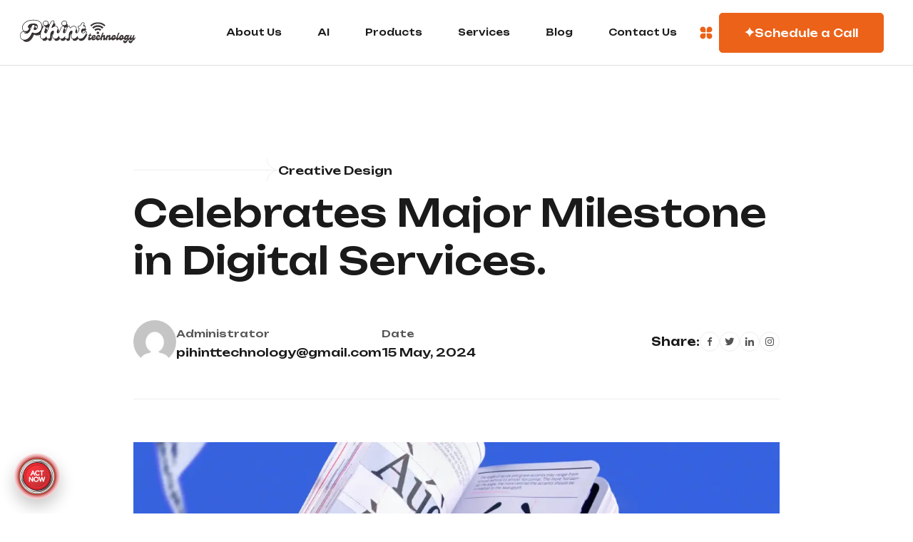

--- FILE ---
content_type: text/html; charset=UTF-8
request_url: https://pihint.com/celebrates-major-milestone-in-digital-services/
body_size: 22993
content:
<!DOCTYPE html>
<html dir="ltr" lang="en-US" prefix="og: https://ogp.me/ns#">

<head>
	<meta charset="UTF-8">
	<meta name="viewport" content="width=device-width, initial-scale=1, user-scalable=yes">
	<link rel="profile" href="https://gmpg.org/xfn/11">
	<link rel="pingback" href="https://pihint.com/xmlrpc.php">

					<script>document.documentElement.className = document.documentElement.className + ' yes-js js_active js'</script>
			<title>Celebrates Major Milestone in Digital Services. » Pihint Technology</title>

		<!-- All in One SEO 4.9.3 - aioseo.com -->
	<meta name="description" content="Major Milestone in Service Innovation A s we reflect on this achievement, we look forward to continuing our journey of digital innovation, creating transformative solutions, and shaping the future of the digital landscape. Celebrating a major milestone in digital services is a significant occasion . Creating transformative solutions, and shaping the future of the digital" />
	<meta name="robots" content="max-image-preview:large" />
	<meta name="author" content="pihinttechnology@gmail.com"/>
	<meta name="google-site-verification" content="6NwbaiJ5DfDf0epu05EgQOOEDFVASToqcKw0zz6FV2k" />
	<link rel="canonical" href="https://pihint.com/celebrates-major-milestone-in-digital-services/" />
	<meta name="generator" content="All in One SEO (AIOSEO) 4.9.3" />
		<meta property="og:locale" content="en_US" />
		<meta property="og:site_name" content="Pihint Technology » Boost Your Business With a Lot Of Smile" />
		<meta property="og:type" content="article" />
		<meta property="og:title" content="Celebrates Major Milestone in Digital Services. » Pihint Technology" />
		<meta property="og:description" content="Major Milestone in Service Innovation A s we reflect on this achievement, we look forward to continuing our journey of digital innovation, creating transformative solutions, and shaping the future of the digital landscape. Celebrating a major milestone in digital services is a significant occasion . Creating transformative solutions, and shaping the future of the digital" />
		<meta property="og:url" content="https://pihint.com/celebrates-major-milestone-in-digital-services/" />
		<meta property="article:published_time" content="2024-05-15T10:31:38+00:00" />
		<meta property="article:modified_time" content="2024-05-15T10:31:38+00:00" />
		<meta name="twitter:card" content="summary_large_image" />
		<meta name="twitter:title" content="Celebrates Major Milestone in Digital Services. » Pihint Technology" />
		<meta name="twitter:description" content="Major Milestone in Service Innovation A s we reflect on this achievement, we look forward to continuing our journey of digital innovation, creating transformative solutions, and shaping the future of the digital landscape. Celebrating a major milestone in digital services is a significant occasion . Creating transformative solutions, and shaping the future of the digital" />
		<script type="application/ld+json" class="aioseo-schema">
			{"@context":"https:\/\/schema.org","@graph":[{"@type":"BlogPosting","@id":"https:\/\/pihint.com\/celebrates-major-milestone-in-digital-services\/#blogposting","name":"Celebrates Major Milestone in Digital Services. \u00bb Pihint Technology","headline":"Celebrates Major Milestone in Digital Services.","author":{"@id":"https:\/\/pihint.com\/author\/pihinttechnologygmail-com\/#author"},"publisher":{"@id":"https:\/\/pihint.com\/#organization"},"image":{"@type":"ImageObject","url":"https:\/\/pihint.com\/wp-content\/uploads\/2024\/05\/blog-st-img1.webp","width":1200,"height":486},"datePublished":"2024-05-15T10:31:38+00:00","dateModified":"2024-05-15T10:31:38+00:00","inLanguage":"en-US","mainEntityOfPage":{"@id":"https:\/\/pihint.com\/celebrates-major-milestone-in-digital-services\/#webpage"},"isPartOf":{"@id":"https:\/\/pihint.com\/celebrates-major-milestone-in-digital-services\/#webpage"},"articleSection":"Creative Design, Health Care, Industry, Marketing, Technology"},{"@type":"BreadcrumbList","@id":"https:\/\/pihint.com\/celebrates-major-milestone-in-digital-services\/#breadcrumblist","itemListElement":[{"@type":"ListItem","@id":"https:\/\/pihint.com#listItem","position":1,"name":"Home","item":"https:\/\/pihint.com","nextItem":{"@type":"ListItem","@id":"https:\/\/pihint.com\/category\/creative-design\/#listItem","name":"Creative Design"}},{"@type":"ListItem","@id":"https:\/\/pihint.com\/category\/creative-design\/#listItem","position":2,"name":"Creative Design","item":"https:\/\/pihint.com\/category\/creative-design\/","nextItem":{"@type":"ListItem","@id":"https:\/\/pihint.com\/celebrates-major-milestone-in-digital-services\/#listItem","name":"Celebrates Major Milestone in Digital Services."},"previousItem":{"@type":"ListItem","@id":"https:\/\/pihint.com#listItem","name":"Home"}},{"@type":"ListItem","@id":"https:\/\/pihint.com\/celebrates-major-milestone-in-digital-services\/#listItem","position":3,"name":"Celebrates Major Milestone in Digital Services.","previousItem":{"@type":"ListItem","@id":"https:\/\/pihint.com\/category\/creative-design\/#listItem","name":"Creative Design"}}]},{"@type":"Organization","@id":"https:\/\/pihint.com\/#organization","name":"Pihint Technology Business Booster","description":"Boost Your Business With a Lot Of Smile Boost Your Business With A Lot Of Smile","url":"https:\/\/pihint.com\/","telephone":"+919950302857"},{"@type":"Person","@id":"https:\/\/pihint.com\/author\/pihinttechnologygmail-com\/#author","url":"https:\/\/pihint.com\/author\/pihinttechnologygmail-com\/","name":"pihinttechnology@gmail.com","image":{"@type":"ImageObject","@id":"https:\/\/pihint.com\/celebrates-major-milestone-in-digital-services\/#authorImage","url":"https:\/\/secure.gravatar.com\/avatar\/ab9cc951fdfc4607cea17f381999fafa948f7606b929f93da8f45c662d8bc9c5?s=96&d=mm&r=g","width":96,"height":96,"caption":"pihinttechnology@gmail.com"}},{"@type":"WebPage","@id":"https:\/\/pihint.com\/celebrates-major-milestone-in-digital-services\/#webpage","url":"https:\/\/pihint.com\/celebrates-major-milestone-in-digital-services\/","name":"Celebrates Major Milestone in Digital Services. \u00bb Pihint Technology","description":"Major Milestone in Service Innovation A s we reflect on this achievement, we look forward to continuing our journey of digital innovation, creating transformative solutions, and shaping the future of the digital landscape. Celebrating a major milestone in digital services is a significant occasion . Creating transformative solutions, and shaping the future of the digital","inLanguage":"en-US","isPartOf":{"@id":"https:\/\/pihint.com\/#website"},"breadcrumb":{"@id":"https:\/\/pihint.com\/celebrates-major-milestone-in-digital-services\/#breadcrumblist"},"author":{"@id":"https:\/\/pihint.com\/author\/pihinttechnologygmail-com\/#author"},"creator":{"@id":"https:\/\/pihint.com\/author\/pihinttechnologygmail-com\/#author"},"image":{"@type":"ImageObject","url":"https:\/\/pihint.com\/wp-content\/uploads\/2024\/05\/blog-st-img1.webp","@id":"https:\/\/pihint.com\/celebrates-major-milestone-in-digital-services\/#mainImage","width":1200,"height":486},"primaryImageOfPage":{"@id":"https:\/\/pihint.com\/celebrates-major-milestone-in-digital-services\/#mainImage"},"datePublished":"2024-05-15T10:31:38+00:00","dateModified":"2024-05-15T10:31:38+00:00"},{"@type":"WebSite","@id":"https:\/\/pihint.com\/#website","url":"https:\/\/pihint.com\/","name":"Pihint Technology","description":"Boost Your Business With a Lot Of Smile","inLanguage":"en-US","publisher":{"@id":"https:\/\/pihint.com\/#organization"}}]}
		</script>
		<!-- All in One SEO -->

                <link rel="pingback" href="https://pihint.com/xmlrpc.php">
<link rel='dns-prefetch' href='//www.googletagmanager.com' />
<link rel='dns-prefetch' href='//use.fontawesome.com' />
<link rel='dns-prefetch' href='//fonts.googleapis.com' />
<link rel="alternate" type="application/rss+xml" title="Pihint Technology &raquo; Feed" href="https://pihint.com/feed/" />
<link rel="alternate" type="application/rss+xml" title="Pihint Technology &raquo; Comments Feed" href="https://pihint.com/comments/feed/" />
<link rel="alternate" type="application/rss+xml" title="Pihint Technology &raquo; Celebrates Major Milestone in Digital Services. Comments Feed" href="https://pihint.com/celebrates-major-milestone-in-digital-services/feed/" />
<link rel="alternate" title="oEmbed (JSON)" type="application/json+oembed" href="https://pihint.com/wp-json/oembed/1.0/embed?url=https%3A%2F%2Fpihint.com%2Fcelebrates-major-milestone-in-digital-services%2F" />
<link rel="alternate" title="oEmbed (XML)" type="text/xml+oembed" href="https://pihint.com/wp-json/oembed/1.0/embed?url=https%3A%2F%2Fpihint.com%2Fcelebrates-major-milestone-in-digital-services%2F&#038;format=xml" />
		<!-- This site uses the Google Analytics by MonsterInsights plugin v9.11.1 - Using Analytics tracking - https://www.monsterinsights.com/ -->
							<script src="//www.googletagmanager.com/gtag/js?id=G-6YSEJXC59E"  data-cfasync="false" data-wpfc-render="false" type="text/javascript" async></script>
			<script data-cfasync="false" data-wpfc-render="false" type="text/javascript">
				var mi_version = '9.11.1';
				var mi_track_user = true;
				var mi_no_track_reason = '';
								var MonsterInsightsDefaultLocations = {"page_location":"https:\/\/pihint.com\/celebrates-major-milestone-in-digital-services\/"};
								if ( typeof MonsterInsightsPrivacyGuardFilter === 'function' ) {
					var MonsterInsightsLocations = (typeof MonsterInsightsExcludeQuery === 'object') ? MonsterInsightsPrivacyGuardFilter( MonsterInsightsExcludeQuery ) : MonsterInsightsPrivacyGuardFilter( MonsterInsightsDefaultLocations );
				} else {
					var MonsterInsightsLocations = (typeof MonsterInsightsExcludeQuery === 'object') ? MonsterInsightsExcludeQuery : MonsterInsightsDefaultLocations;
				}

								var disableStrs = [
										'ga-disable-G-6YSEJXC59E',
									];

				/* Function to detect opted out users */
				function __gtagTrackerIsOptedOut() {
					for (var index = 0; index < disableStrs.length; index++) {
						if (document.cookie.indexOf(disableStrs[index] + '=true') > -1) {
							return true;
						}
					}

					return false;
				}

				/* Disable tracking if the opt-out cookie exists. */
				if (__gtagTrackerIsOptedOut()) {
					for (var index = 0; index < disableStrs.length; index++) {
						window[disableStrs[index]] = true;
					}
				}

				/* Opt-out function */
				function __gtagTrackerOptout() {
					for (var index = 0; index < disableStrs.length; index++) {
						document.cookie = disableStrs[index] + '=true; expires=Thu, 31 Dec 2099 23:59:59 UTC; path=/';
						window[disableStrs[index]] = true;
					}
				}

				if ('undefined' === typeof gaOptout) {
					function gaOptout() {
						__gtagTrackerOptout();
					}
				}
								window.dataLayer = window.dataLayer || [];

				window.MonsterInsightsDualTracker = {
					helpers: {},
					trackers: {},
				};
				if (mi_track_user) {
					function __gtagDataLayer() {
						dataLayer.push(arguments);
					}

					function __gtagTracker(type, name, parameters) {
						if (!parameters) {
							parameters = {};
						}

						if (parameters.send_to) {
							__gtagDataLayer.apply(null, arguments);
							return;
						}

						if (type === 'event') {
														parameters.send_to = monsterinsights_frontend.v4_id;
							var hookName = name;
							if (typeof parameters['event_category'] !== 'undefined') {
								hookName = parameters['event_category'] + ':' + name;
							}

							if (typeof MonsterInsightsDualTracker.trackers[hookName] !== 'undefined') {
								MonsterInsightsDualTracker.trackers[hookName](parameters);
							} else {
								__gtagDataLayer('event', name, parameters);
							}
							
						} else {
							__gtagDataLayer.apply(null, arguments);
						}
					}

					__gtagTracker('js', new Date());
					__gtagTracker('set', {
						'developer_id.dZGIzZG': true,
											});
					if ( MonsterInsightsLocations.page_location ) {
						__gtagTracker('set', MonsterInsightsLocations);
					}
										__gtagTracker('config', 'G-6YSEJXC59E', {"forceSSL":"true","link_attribution":"true"} );
										window.gtag = __gtagTracker;										(function () {
						/* https://developers.google.com/analytics/devguides/collection/analyticsjs/ */
						/* ga and __gaTracker compatibility shim. */
						var noopfn = function () {
							return null;
						};
						var newtracker = function () {
							return new Tracker();
						};
						var Tracker = function () {
							return null;
						};
						var p = Tracker.prototype;
						p.get = noopfn;
						p.set = noopfn;
						p.send = function () {
							var args = Array.prototype.slice.call(arguments);
							args.unshift('send');
							__gaTracker.apply(null, args);
						};
						var __gaTracker = function () {
							var len = arguments.length;
							if (len === 0) {
								return;
							}
							var f = arguments[len - 1];
							if (typeof f !== 'object' || f === null || typeof f.hitCallback !== 'function') {
								if ('send' === arguments[0]) {
									var hitConverted, hitObject = false, action;
									if ('event' === arguments[1]) {
										if ('undefined' !== typeof arguments[3]) {
											hitObject = {
												'eventAction': arguments[3],
												'eventCategory': arguments[2],
												'eventLabel': arguments[4],
												'value': arguments[5] ? arguments[5] : 1,
											}
										}
									}
									if ('pageview' === arguments[1]) {
										if ('undefined' !== typeof arguments[2]) {
											hitObject = {
												'eventAction': 'page_view',
												'page_path': arguments[2],
											}
										}
									}
									if (typeof arguments[2] === 'object') {
										hitObject = arguments[2];
									}
									if (typeof arguments[5] === 'object') {
										Object.assign(hitObject, arguments[5]);
									}
									if ('undefined' !== typeof arguments[1].hitType) {
										hitObject = arguments[1];
										if ('pageview' === hitObject.hitType) {
											hitObject.eventAction = 'page_view';
										}
									}
									if (hitObject) {
										action = 'timing' === arguments[1].hitType ? 'timing_complete' : hitObject.eventAction;
										hitConverted = mapArgs(hitObject);
										__gtagTracker('event', action, hitConverted);
									}
								}
								return;
							}

							function mapArgs(args) {
								var arg, hit = {};
								var gaMap = {
									'eventCategory': 'event_category',
									'eventAction': 'event_action',
									'eventLabel': 'event_label',
									'eventValue': 'event_value',
									'nonInteraction': 'non_interaction',
									'timingCategory': 'event_category',
									'timingVar': 'name',
									'timingValue': 'value',
									'timingLabel': 'event_label',
									'page': 'page_path',
									'location': 'page_location',
									'title': 'page_title',
									'referrer' : 'page_referrer',
								};
								for (arg in args) {
																		if (!(!args.hasOwnProperty(arg) || !gaMap.hasOwnProperty(arg))) {
										hit[gaMap[arg]] = args[arg];
									} else {
										hit[arg] = args[arg];
									}
								}
								return hit;
							}

							try {
								f.hitCallback();
							} catch (ex) {
							}
						};
						__gaTracker.create = newtracker;
						__gaTracker.getByName = newtracker;
						__gaTracker.getAll = function () {
							return [];
						};
						__gaTracker.remove = noopfn;
						__gaTracker.loaded = true;
						window['__gaTracker'] = __gaTracker;
					})();
									} else {
										console.log("");
					(function () {
						function __gtagTracker() {
							return null;
						}

						window['__gtagTracker'] = __gtagTracker;
						window['gtag'] = __gtagTracker;
					})();
									}
			</script>
							<!-- / Google Analytics by MonsterInsights -->
		<style id='wp-img-auto-sizes-contain-inline-css' type='text/css'>
img:is([sizes=auto i],[sizes^="auto," i]){contain-intrinsic-size:3000px 1500px}
/*# sourceURL=wp-img-auto-sizes-contain-inline-css */
</style>
<style id='wp-block-library-theme-inline-css' type='text/css'>
.wp-block-audio :where(figcaption){color:#555;font-size:13px;text-align:center}.is-dark-theme .wp-block-audio :where(figcaption){color:#ffffffa6}.wp-block-audio{margin:0 0 1em}.wp-block-code{border:1px solid #ccc;border-radius:4px;font-family:Menlo,Consolas,monaco,monospace;padding:.8em 1em}.wp-block-embed :where(figcaption){color:#555;font-size:13px;text-align:center}.is-dark-theme .wp-block-embed :where(figcaption){color:#ffffffa6}.wp-block-embed{margin:0 0 1em}.blocks-gallery-caption{color:#555;font-size:13px;text-align:center}.is-dark-theme .blocks-gallery-caption{color:#ffffffa6}:root :where(.wp-block-image figcaption){color:#555;font-size:13px;text-align:center}.is-dark-theme :root :where(.wp-block-image figcaption){color:#ffffffa6}.wp-block-image{margin:0 0 1em}.wp-block-pullquote{border-bottom:4px solid;border-top:4px solid;color:currentColor;margin-bottom:1.75em}.wp-block-pullquote :where(cite),.wp-block-pullquote :where(footer),.wp-block-pullquote__citation{color:currentColor;font-size:.8125em;font-style:normal;text-transform:uppercase}.wp-block-quote{border-left:.25em solid;margin:0 0 1.75em;padding-left:1em}.wp-block-quote cite,.wp-block-quote footer{color:currentColor;font-size:.8125em;font-style:normal;position:relative}.wp-block-quote:where(.has-text-align-right){border-left:none;border-right:.25em solid;padding-left:0;padding-right:1em}.wp-block-quote:where(.has-text-align-center){border:none;padding-left:0}.wp-block-quote.is-large,.wp-block-quote.is-style-large,.wp-block-quote:where(.is-style-plain){border:none}.wp-block-search .wp-block-search__label{font-weight:700}.wp-block-search__button{border:1px solid #ccc;padding:.375em .625em}:where(.wp-block-group.has-background){padding:1.25em 2.375em}.wp-block-separator.has-css-opacity{opacity:.4}.wp-block-separator{border:none;border-bottom:2px solid;margin-left:auto;margin-right:auto}.wp-block-separator.has-alpha-channel-opacity{opacity:1}.wp-block-separator:not(.is-style-wide):not(.is-style-dots){width:100px}.wp-block-separator.has-background:not(.is-style-dots){border-bottom:none;height:1px}.wp-block-separator.has-background:not(.is-style-wide):not(.is-style-dots){height:2px}.wp-block-table{margin:0 0 1em}.wp-block-table td,.wp-block-table th{word-break:normal}.wp-block-table :where(figcaption){color:#555;font-size:13px;text-align:center}.is-dark-theme .wp-block-table :where(figcaption){color:#ffffffa6}.wp-block-video :where(figcaption){color:#555;font-size:13px;text-align:center}.is-dark-theme .wp-block-video :where(figcaption){color:#ffffffa6}.wp-block-video{margin:0 0 1em}:root :where(.wp-block-template-part.has-background){margin-bottom:0;margin-top:0;padding:1.25em 2.375em}
/*# sourceURL=/wp-includes/css/dist/block-library/theme.min.css */
</style>
<style id='classic-theme-styles-inline-css' type='text/css'>
/*! This file is auto-generated */
.wp-block-button__link{color:#fff;background-color:#32373c;border-radius:9999px;box-shadow:none;text-decoration:none;padding:calc(.667em + 2px) calc(1.333em + 2px);font-size:1.125em}.wp-block-file__button{background:#32373c;color:#fff;text-decoration:none}
/*# sourceURL=/wp-includes/css/classic-themes.min.css */
</style>
<style id='safe-svg-svg-icon-style-inline-css' type='text/css'>
.safe-svg-cover{text-align:center}.safe-svg-cover .safe-svg-inside{display:inline-block;max-width:100%}.safe-svg-cover svg{fill:currentColor;height:100%;max-height:100%;max-width:100%;width:100%}

/*# sourceURL=https://pihint.com/wp-content/plugins/safe-svg/dist/safe-svg-block-frontend.css */
</style>
<style id='global-styles-inline-css' type='text/css'>
:root{--wp--preset--aspect-ratio--square: 1;--wp--preset--aspect-ratio--4-3: 4/3;--wp--preset--aspect-ratio--3-4: 3/4;--wp--preset--aspect-ratio--3-2: 3/2;--wp--preset--aspect-ratio--2-3: 2/3;--wp--preset--aspect-ratio--16-9: 16/9;--wp--preset--aspect-ratio--9-16: 9/16;--wp--preset--color--black: #000000;--wp--preset--color--cyan-bluish-gray: #abb8c3;--wp--preset--color--white: #ffffff;--wp--preset--color--pale-pink: #f78da7;--wp--preset--color--vivid-red: #cf2e2e;--wp--preset--color--luminous-vivid-orange: #ff6900;--wp--preset--color--luminous-vivid-amber: #fcb900;--wp--preset--color--light-green-cyan: #7bdcb5;--wp--preset--color--vivid-green-cyan: #00d084;--wp--preset--color--pale-cyan-blue: #8ed1fc;--wp--preset--color--vivid-cyan-blue: #0693e3;--wp--preset--color--vivid-purple: #9b51e0;--wp--preset--gradient--vivid-cyan-blue-to-vivid-purple: linear-gradient(135deg,rgb(6,147,227) 0%,rgb(155,81,224) 100%);--wp--preset--gradient--light-green-cyan-to-vivid-green-cyan: linear-gradient(135deg,rgb(122,220,180) 0%,rgb(0,208,130) 100%);--wp--preset--gradient--luminous-vivid-amber-to-luminous-vivid-orange: linear-gradient(135deg,rgb(252,185,0) 0%,rgb(255,105,0) 100%);--wp--preset--gradient--luminous-vivid-orange-to-vivid-red: linear-gradient(135deg,rgb(255,105,0) 0%,rgb(207,46,46) 100%);--wp--preset--gradient--very-light-gray-to-cyan-bluish-gray: linear-gradient(135deg,rgb(238,238,238) 0%,rgb(169,184,195) 100%);--wp--preset--gradient--cool-to-warm-spectrum: linear-gradient(135deg,rgb(74,234,220) 0%,rgb(151,120,209) 20%,rgb(207,42,186) 40%,rgb(238,44,130) 60%,rgb(251,105,98) 80%,rgb(254,248,76) 100%);--wp--preset--gradient--blush-light-purple: linear-gradient(135deg,rgb(255,206,236) 0%,rgb(152,150,240) 100%);--wp--preset--gradient--blush-bordeaux: linear-gradient(135deg,rgb(254,205,165) 0%,rgb(254,45,45) 50%,rgb(107,0,62) 100%);--wp--preset--gradient--luminous-dusk: linear-gradient(135deg,rgb(255,203,112) 0%,rgb(199,81,192) 50%,rgb(65,88,208) 100%);--wp--preset--gradient--pale-ocean: linear-gradient(135deg,rgb(255,245,203) 0%,rgb(182,227,212) 50%,rgb(51,167,181) 100%);--wp--preset--gradient--electric-grass: linear-gradient(135deg,rgb(202,248,128) 0%,rgb(113,206,126) 100%);--wp--preset--gradient--midnight: linear-gradient(135deg,rgb(2,3,129) 0%,rgb(40,116,252) 100%);--wp--preset--font-size--small: 13px;--wp--preset--font-size--medium: 20px;--wp--preset--font-size--large: 36px;--wp--preset--font-size--x-large: 42px;--wp--preset--font-family--inter: "Inter", sans-serif;--wp--preset--font-family--cardo: Cardo;--wp--preset--spacing--20: 0.44rem;--wp--preset--spacing--30: 0.67rem;--wp--preset--spacing--40: 1rem;--wp--preset--spacing--50: 1.5rem;--wp--preset--spacing--60: 2.25rem;--wp--preset--spacing--70: 3.38rem;--wp--preset--spacing--80: 5.06rem;--wp--preset--shadow--natural: 6px 6px 9px rgba(0, 0, 0, 0.2);--wp--preset--shadow--deep: 12px 12px 50px rgba(0, 0, 0, 0.4);--wp--preset--shadow--sharp: 6px 6px 0px rgba(0, 0, 0, 0.2);--wp--preset--shadow--outlined: 6px 6px 0px -3px rgb(255, 255, 255), 6px 6px rgb(0, 0, 0);--wp--preset--shadow--crisp: 6px 6px 0px rgb(0, 0, 0);}:where(.is-layout-flex){gap: 0.5em;}:where(.is-layout-grid){gap: 0.5em;}body .is-layout-flex{display: flex;}.is-layout-flex{flex-wrap: wrap;align-items: center;}.is-layout-flex > :is(*, div){margin: 0;}body .is-layout-grid{display: grid;}.is-layout-grid > :is(*, div){margin: 0;}:where(.wp-block-columns.is-layout-flex){gap: 2em;}:where(.wp-block-columns.is-layout-grid){gap: 2em;}:where(.wp-block-post-template.is-layout-flex){gap: 1.25em;}:where(.wp-block-post-template.is-layout-grid){gap: 1.25em;}.has-black-color{color: var(--wp--preset--color--black) !important;}.has-cyan-bluish-gray-color{color: var(--wp--preset--color--cyan-bluish-gray) !important;}.has-white-color{color: var(--wp--preset--color--white) !important;}.has-pale-pink-color{color: var(--wp--preset--color--pale-pink) !important;}.has-vivid-red-color{color: var(--wp--preset--color--vivid-red) !important;}.has-luminous-vivid-orange-color{color: var(--wp--preset--color--luminous-vivid-orange) !important;}.has-luminous-vivid-amber-color{color: var(--wp--preset--color--luminous-vivid-amber) !important;}.has-light-green-cyan-color{color: var(--wp--preset--color--light-green-cyan) !important;}.has-vivid-green-cyan-color{color: var(--wp--preset--color--vivid-green-cyan) !important;}.has-pale-cyan-blue-color{color: var(--wp--preset--color--pale-cyan-blue) !important;}.has-vivid-cyan-blue-color{color: var(--wp--preset--color--vivid-cyan-blue) !important;}.has-vivid-purple-color{color: var(--wp--preset--color--vivid-purple) !important;}.has-black-background-color{background-color: var(--wp--preset--color--black) !important;}.has-cyan-bluish-gray-background-color{background-color: var(--wp--preset--color--cyan-bluish-gray) !important;}.has-white-background-color{background-color: var(--wp--preset--color--white) !important;}.has-pale-pink-background-color{background-color: var(--wp--preset--color--pale-pink) !important;}.has-vivid-red-background-color{background-color: var(--wp--preset--color--vivid-red) !important;}.has-luminous-vivid-orange-background-color{background-color: var(--wp--preset--color--luminous-vivid-orange) !important;}.has-luminous-vivid-amber-background-color{background-color: var(--wp--preset--color--luminous-vivid-amber) !important;}.has-light-green-cyan-background-color{background-color: var(--wp--preset--color--light-green-cyan) !important;}.has-vivid-green-cyan-background-color{background-color: var(--wp--preset--color--vivid-green-cyan) !important;}.has-pale-cyan-blue-background-color{background-color: var(--wp--preset--color--pale-cyan-blue) !important;}.has-vivid-cyan-blue-background-color{background-color: var(--wp--preset--color--vivid-cyan-blue) !important;}.has-vivid-purple-background-color{background-color: var(--wp--preset--color--vivid-purple) !important;}.has-black-border-color{border-color: var(--wp--preset--color--black) !important;}.has-cyan-bluish-gray-border-color{border-color: var(--wp--preset--color--cyan-bluish-gray) !important;}.has-white-border-color{border-color: var(--wp--preset--color--white) !important;}.has-pale-pink-border-color{border-color: var(--wp--preset--color--pale-pink) !important;}.has-vivid-red-border-color{border-color: var(--wp--preset--color--vivid-red) !important;}.has-luminous-vivid-orange-border-color{border-color: var(--wp--preset--color--luminous-vivid-orange) !important;}.has-luminous-vivid-amber-border-color{border-color: var(--wp--preset--color--luminous-vivid-amber) !important;}.has-light-green-cyan-border-color{border-color: var(--wp--preset--color--light-green-cyan) !important;}.has-vivid-green-cyan-border-color{border-color: var(--wp--preset--color--vivid-green-cyan) !important;}.has-pale-cyan-blue-border-color{border-color: var(--wp--preset--color--pale-cyan-blue) !important;}.has-vivid-cyan-blue-border-color{border-color: var(--wp--preset--color--vivid-cyan-blue) !important;}.has-vivid-purple-border-color{border-color: var(--wp--preset--color--vivid-purple) !important;}.has-vivid-cyan-blue-to-vivid-purple-gradient-background{background: var(--wp--preset--gradient--vivid-cyan-blue-to-vivid-purple) !important;}.has-light-green-cyan-to-vivid-green-cyan-gradient-background{background: var(--wp--preset--gradient--light-green-cyan-to-vivid-green-cyan) !important;}.has-luminous-vivid-amber-to-luminous-vivid-orange-gradient-background{background: var(--wp--preset--gradient--luminous-vivid-amber-to-luminous-vivid-orange) !important;}.has-luminous-vivid-orange-to-vivid-red-gradient-background{background: var(--wp--preset--gradient--luminous-vivid-orange-to-vivid-red) !important;}.has-very-light-gray-to-cyan-bluish-gray-gradient-background{background: var(--wp--preset--gradient--very-light-gray-to-cyan-bluish-gray) !important;}.has-cool-to-warm-spectrum-gradient-background{background: var(--wp--preset--gradient--cool-to-warm-spectrum) !important;}.has-blush-light-purple-gradient-background{background: var(--wp--preset--gradient--blush-light-purple) !important;}.has-blush-bordeaux-gradient-background{background: var(--wp--preset--gradient--blush-bordeaux) !important;}.has-luminous-dusk-gradient-background{background: var(--wp--preset--gradient--luminous-dusk) !important;}.has-pale-ocean-gradient-background{background: var(--wp--preset--gradient--pale-ocean) !important;}.has-electric-grass-gradient-background{background: var(--wp--preset--gradient--electric-grass) !important;}.has-midnight-gradient-background{background: var(--wp--preset--gradient--midnight) !important;}.has-small-font-size{font-size: var(--wp--preset--font-size--small) !important;}.has-medium-font-size{font-size: var(--wp--preset--font-size--medium) !important;}.has-large-font-size{font-size: var(--wp--preset--font-size--large) !important;}.has-x-large-font-size{font-size: var(--wp--preset--font-size--x-large) !important;}
:where(.wp-block-post-template.is-layout-flex){gap: 1.25em;}:where(.wp-block-post-template.is-layout-grid){gap: 1.25em;}
:where(.wp-block-term-template.is-layout-flex){gap: 1.25em;}:where(.wp-block-term-template.is-layout-grid){gap: 1.25em;}
:where(.wp-block-columns.is-layout-flex){gap: 2em;}:where(.wp-block-columns.is-layout-grid){gap: 2em;}
:root :where(.wp-block-pullquote){font-size: 1.5em;line-height: 1.6;}
/*# sourceURL=global-styles-inline-css */
</style>
<style id='woocommerce-inline-inline-css' type='text/css'>
.woocommerce form .form-row .required { visibility: visible; }
/*# sourceURL=woocommerce-inline-inline-css */
</style>
<link rel='stylesheet' id='wpo_min-header-0-css' href='https://pihint.com/wp-content/cache/wpo-minify/1768676329/assets/wpo-minify-header-c2476cf9.min.css' type='text/css' media='all' />
<link rel='stylesheet' id='wpo_min-header-1-css' href='https://pihint.com/wp-content/cache/wpo-minify/1768676329/assets/wpo-minify-header-eecb141c.min.css' type='text/css' media='only screen and (max-width: 768px)' />
<link rel='stylesheet' id='wpo_min-header-2-css' href='https://pihint.com/wp-content/cache/wpo-minify/1768676329/assets/wpo-minify-header-b748e775.min.css' type='text/css' media='all' />
<script type="text/javascript" id="jquery-js-after">
/* <![CDATA[ */
!function($){"use strict";$(document).ready(function(){$(this).scrollTop()>100&&$(".hfe-scroll-to-top-wrap").removeClass("hfe-scroll-to-top-hide"),$(window).scroll(function(){$(this).scrollTop()<100?$(".hfe-scroll-to-top-wrap").fadeOut(300):$(".hfe-scroll-to-top-wrap").fadeIn(300)}),$(".hfe-scroll-to-top-wrap").on("click",function(){$("html, body").animate({scrollTop:0},300);return!1})})}(jQuery);
!function($){'use strict';$(document).ready(function(){var bar=$('.hfe-reading-progress-bar');if(!bar.length)return;$(window).on('scroll',function(){var s=$(window).scrollTop(),d=$(document).height()-$(window).height(),p=d? s/d*100:0;bar.css('width',p+'%')});});}(jQuery);
//# sourceURL=jquery-js-after
/* ]]> */
</script>
<script type="text/javascript" id="WCPAY_ASSETS-js-extra">
/* <![CDATA[ */
var wcpayAssets = {"url":"https://pihint.com/wp-content/plugins/woocommerce-payments/dist/"};
//# sourceURL=WCPAY_ASSETS-js-extra
/* ]]> */
</script>
<script type="text/javascript" src="https://pihint.com/wp-content/cache/wpo-minify/1768676329/assets/wpo-minify-header-59b20ed2.min.js" id="wpo_min-header-0-js" async="async" data-wp-strategy="async"></script>
<script type="text/javascript" src="https://pihint.com/wp-content/cache/wpo-minify/1768676329/assets/wpo-minify-header-7b540e3f.min.js" id="wpo_min-header-1-js"></script>
<script type="text/javascript" id="wpo_min-header-2-js-extra">
/* <![CDATA[ */
var wc_add_to_cart_params = {"ajax_url":"/wp-admin/admin-ajax.php","wc_ajax_url":"/?wc-ajax=%%endpoint%%","i18n_view_cart":"View cart","cart_url":"https://pihint.com/cart-2/","is_cart":"","cart_redirect_after_add":"no"};
var woocommerce_params = {"ajax_url":"/wp-admin/admin-ajax.php","wc_ajax_url":"/?wc-ajax=%%endpoint%%","i18n_password_show":"Show password","i18n_password_hide":"Hide password"};
//# sourceURL=wpo_min-header-2-js-extra
/* ]]> */
</script>
<script type="text/javascript" src="https://pihint.com/wp-content/cache/wpo-minify/1768676329/assets/wpo-minify-header-eb31372d.min.js" id="wpo_min-header-2-js" defer="defer" data-wp-strategy="defer"></script>

<!-- Google tag (gtag.js) snippet added by Site Kit -->
<!-- Google Analytics snippet added by Site Kit -->
<script type="text/javascript" src="https://www.googletagmanager.com/gtag/js?id=GT-T5N7L6NK" id="google_gtagjs-js" async></script>
<script type="text/javascript" id="google_gtagjs-js-after">
/* <![CDATA[ */
window.dataLayer = window.dataLayer || [];function gtag(){dataLayer.push(arguments);}
gtag("set","linker",{"domains":["pihint.com"]});
gtag("js", new Date());
gtag("set", "developer_id.dZTNiMT", true);
gtag("config", "GT-T5N7L6NK");
 window._googlesitekit = window._googlesitekit || {}; window._googlesitekit.throttledEvents = []; window._googlesitekit.gtagEvent = (name, data) => { var key = JSON.stringify( { name, data } ); if ( !! window._googlesitekit.throttledEvents[ key ] ) { return; } window._googlesitekit.throttledEvents[ key ] = true; setTimeout( () => { delete window._googlesitekit.throttledEvents[ key ]; }, 5 ); gtag( "event", name, { ...data, event_source: "site-kit" } ); }; 
//# sourceURL=google_gtagjs-js-after
/* ]]> */
</script>
<link rel="https://api.w.org/" href="https://pihint.com/wp-json/" /><link rel="alternate" title="JSON" type="application/json" href="https://pihint.com/wp-json/wp/v2/posts/363" /><link rel="EditURI" type="application/rsd+xml" title="RSD" href="https://pihint.com/xmlrpc.php?rsd" />
<meta name="generator" content="WordPress 6.9" />
<meta name="generator" content="WooCommerce 10.4.3" />
<link rel='shortlink' href='https://pihint.com/?p=363' />
<meta name="generator" content="Site Kit by Google 1.170.0" />	<noscript><style>.woocommerce-product-gallery{ opacity: 1 !important; }</style></noscript>
	<meta name="generator" content="Elementor 3.34.1; features: e_font_icon_svg, additional_custom_breakpoints; settings: css_print_method-external, google_font-enabled, font_display-swap">
			<style>
				.e-con.e-parent:nth-of-type(n+4):not(.e-lazyloaded):not(.e-no-lazyload),
				.e-con.e-parent:nth-of-type(n+4):not(.e-lazyloaded):not(.e-no-lazyload) * {
					background-image: none !important;
				}
				@media screen and (max-height: 1024px) {
					.e-con.e-parent:nth-of-type(n+3):not(.e-lazyloaded):not(.e-no-lazyload),
					.e-con.e-parent:nth-of-type(n+3):not(.e-lazyloaded):not(.e-no-lazyload) * {
						background-image: none !important;
					}
				}
				@media screen and (max-height: 640px) {
					.e-con.e-parent:nth-of-type(n+2):not(.e-lazyloaded):not(.e-no-lazyload),
					.e-con.e-parent:nth-of-type(n+2):not(.e-lazyloaded):not(.e-no-lazyload) * {
						background-image: none !important;
					}
				}
			</style>
			<style class='wp-fonts-local' type='text/css'>
@font-face{font-family:Inter;font-style:normal;font-weight:300 900;font-display:fallback;src:url('https://pihint.com/wp-content/plugins/woocommerce/assets/fonts/Inter-VariableFont_slnt,wght.woff2') format('woff2');font-stretch:normal;}
@font-face{font-family:Cardo;font-style:normal;font-weight:400;font-display:fallback;src:url('https://pihint.com/wp-content/plugins/woocommerce/assets/fonts/cardo_normal_400.woff2') format('woff2');}
</style>
<style type="text/css">.header-area.style-1 .header-logo img,.header-area.style-2 .header-logo img,.header-area.style-4 .header-logo img,.header-area.style-5 .header-logo img,.header-area.style-6 .header-logo img{width:175px!important;height:40px!important;}</style><link rel="icon" href="https://pihint.com/wp-content/uploads/2025/08/favicon-1-150x150.png" sizes="32x32" />
<link rel="icon" href="https://pihint.com/wp-content/uploads/2025/08/favicon-1.png" sizes="192x192" />
<link rel="apple-touch-icon" href="https://pihint.com/wp-content/uploads/2025/08/favicon-1.png" />
<meta name="msapplication-TileImage" content="https://pihint.com/wp-content/uploads/2025/08/favicon-1.png" />
	<script id="ACXConnectScript" type="text/javascript" src="https://email.pihint.com/websites/691d3b481313e/connect.js"></script>
	<script id="ACXConnectScript" type="text/javascript" src="https://email.pihint.com/websites/691d6ea25c85a/connect.js"></script>
</head>


<body class="wp-singular post-template-default single single-post postid-363 single-format-standard wp-theme-axleo wp-child-theme-pihintlatest tt-smooth-scroll tt-magic-cursor theme-axleo woocommerce-no-js ehf-template-axleo ehf-stylesheet-pihintlatest elementor-default elementor-kit-8" itemtype="https://schema.org/WebPage">
			<!-- app -->
	<div id="app">
		<!-- scroll top -->
<div class="circle-container">
    <svg width="16" height="16" viewBox="0 0 16 16" xmlns="http://www.w3.org/2000/svg">
        <g>
            <path fill-rule="evenodd" clip-rule="evenodd" d="M7.03516 0.416666L7.03516 15H8.28516L8.28516 0.416666H7.03516Z" />
            <path fill-rule="evenodd" clip-rule="evenodd" d="M8.28516 1.04115C8.28516 3.98115 5.70016 6.38281 2.94349 6.38281H2.31849V5.13281H2.94349C5.03599 5.13281 7.03516 3.26448 7.03516 1.04115V0.416979H8.28516V1.04115Z" />
            <path fill-rule="evenodd" clip-rule="evenodd" d="M7.03333 1.04115C7.03333 3.98115 9.61833 6.38281 12.375 6.38281H13V5.13281H12.375C10.2817 5.13281 8.28333 3.26448 8.28333 1.04115V0.416979H7.03333V1.04115Z" />
        </g>
    </svg>
</div>
<div class="sidebar-area">
    <div class="sidebar-menu-top-area">
        <div class="sidebar-menu-logo">
                                <a href="https://pihint.com/" class="logo-light"><img alt="Pihint Technology" class="img-fluid" src="https://pihint.com/wp-content/uploads/2024/08/Pihint_20240825_004127_0000.svg"></a>
                    <a href="https://pihint.com/" class="logo-dark"><img alt="Pihint Technology" class="img-fluid" src="https://pihint.com/wp-content/uploads/2024/08/Pihint_20240825_003536_0000.svg"></a>
                    </div>
        <div class="nav-right d-flex jsutify-content-end align-items-center">
            <div class="sidebar-menu-close">
                <svg xmlns="http://www.w3.org/2000/svg" width="20" height="20" viewBox="0 0 18 18">
                    <path fill-rule="evenodd" clip-rule="evenodd" d="M18 0L11.1686 8.99601L18 18L9.0041 11.1605L0 18L6.83156 8.99601L0 0L9.0041 6.83156L18 0Z">
                    </path>
                </svg>
            </div>
                            <a href="https://pihint.com/contact-us/" class="header-btn btn-hover">
                    <svg xmlns="http://www.w3.org/2000/svg" width="12" height="12" viewBox="0 0 12 12">
                        <path d="M10.0035 3.40804L1.41153 12L0 10.5885L8.59097 1.99651H1.01922V0H12V10.9808H10.0035V3.40804Z" />
                    </svg>
                    Schedule a Call                    <span></span>
                </a>
                    </div>
    </div>
    <div class="container">
        <div class="row g-lg-4 gy-5">
            <div class="col-lg-4 order-lg-1 order-2">
                <div class="sidebar-contact">
                    <div class="getin-touch-area mb-60">
                                                    <h4>Schedule a Call                                <svg xmlns="http://www.w3.org/2000/svg" width="12" height="12" viewBox="0 0 12 12">
                                    <path d="M10.0035 3.40804L1.41153 12L0 10.5885L8.59097 1.99651H1.01922V0H12V10.9808H10.0035V3.40804Z" />
                                </svg>
                            </h4>
                                                <ul>
                                                                                                                                                                                    <li class="single-contact ">
                                                                                                    <div class="icon">
                                                        <svg xmlns="http://www.w3.org/2000/svg" width="18" height="18" viewBox="0 0 18 18">
                                            <path d="M14.2333 11.1504C13.8642 10.7667 13.4191 10.5615 12.9473 10.5615C12.4794 10.5615 12.0304 10.7629 11.6462 11.1466L10.4439 12.3433C10.345 12.2901 10.2461 12.2407 10.151 12.1913C10.014 12.1229 9.88467 12.0583 9.77433 11.9899C8.64819 11.2757 7.62476 10.345 6.64319 9.14067C6.16762 8.54043 5.84804 8.03516 5.61596 7.52229C5.92793 7.23736 6.21708 6.94104 6.49861 6.65611C6.60514 6.54974 6.71167 6.43957 6.8182 6.33319C7.61715 5.5354 7.61715 4.50207 6.8182 3.70427L5.77955 2.66714C5.66161 2.54937 5.53987 2.4278 5.42573 2.30623C5.19746 2.07069 4.95777 1.82755 4.71047 1.59961C4.34143 1.2349 3.9001 1.04115 3.43595 1.04115C2.97179 1.04115 2.52286 1.2349 2.1424 1.59961L2.13479 1.60721L0.841243 2.91027C0.35426 3.39655 0.076528 3.9892 0.0156552 4.67682C-0.0756541 5.78614 0.251537 6.81947 0.502638 7.4957C1.11898 9.15587 2.03968 10.6945 3.41312 12.3433C5.07952 14.3301 7.08452 15.8991 9.37486 17.0047C10.2499 17.4187 11.4179 17.9088 12.7229 17.9924C12.8028 17.9962 12.8865 18 12.9626 18C13.8414 18 14.5795 17.6847 15.1578 17.0578C15.1616 17.0502 15.1692 17.0464 15.173 17.0388C15.3708 16.7995 15.5991 16.583 15.8388 16.3512C16.0024 16.1955 16.1698 16.0321 16.3334 15.8611C16.71 15.4698 16.9079 15.014 16.9079 14.5467C16.9079 14.0756 16.7062 13.6235 16.322 13.2436L14.2333 11.1504ZM15.5953 15.1507C15.5915 15.1545 15.5915 15.1507 15.5953 15.1507C15.4469 15.3103 15.2947 15.4547 15.1311 15.6142C14.8838 15.8498 14.6327 16.0967 14.3969 16.374C14.0126 16.7843 13.5599 16.9781 12.9664 16.9781C12.9093 16.9781 12.8484 16.9781 12.7913 16.9743C11.6614 16.9021 10.6113 16.4614 9.82379 16.0853C7.67042 15.0444 5.77955 13.5665 4.20827 11.6936C2.91092 10.1322 2.04348 8.68859 1.46899 7.13859C1.11517 6.19263 0.985816 5.45562 1.04288 4.7604C1.08093 4.31591 1.25214 3.94741 1.56791 3.63209L2.86527 2.33662C3.05169 2.16187 3.24953 2.06689 3.44356 2.06689C3.68324 2.06689 3.87728 2.21125 3.99902 2.33282L4.01044 2.34422C4.24251 2.56076 4.46318 2.78491 4.69526 3.02424C4.8132 3.14581 4.93494 3.26738 5.05669 3.39275L6.09533 4.42988C6.49861 4.83258 6.49861 5.20488 6.09533 5.60758C5.985 5.71775 5.87847 5.82792 5.76814 5.9343C5.44856 6.26101 5.14419 6.56494 4.8132 6.86126C4.80559 6.86886 4.79798 6.87266 4.79417 6.88025C4.46698 7.20697 4.52786 7.52609 4.59634 7.74263L4.60775 7.77682C4.87787 8.43026 5.25833 9.0457 5.83662 9.77891L5.84043 9.78271C6.89048 11.0744 7.99761 12.0811 9.21887 12.8523C9.37486 12.9511 9.53465 13.0309 9.68683 13.1069C9.82379 13.1752 9.95315 13.2398 10.0635 13.3082C10.0787 13.3158 10.0939 13.3272 10.1091 13.3348C10.2385 13.3994 10.3602 13.4298 10.4858 13.4298C10.8016 13.4298 10.9994 13.2322 11.0641 13.1676L12.3652 11.8684C12.4946 11.7392 12.7 11.5834 12.9397 11.5834C13.1756 11.5834 13.3696 11.7316 13.4876 11.8608L13.4952 11.8684L15.5915 13.9616C15.9834 14.3491 15.9834 14.748 15.5953 15.1507ZM9.72868 4.28172C10.7255 4.44888 11.631 4.91996 12.3538 5.64177C13.0767 6.36359 13.5446 7.26775 13.7159 8.2631C13.7577 8.51383 13.9746 8.68859 14.2219 8.68859C14.2523 8.68859 14.2789 8.68479 14.3094 8.68099C14.5909 8.6354 14.7773 8.36947 14.7317 8.08834C14.5262 6.88405 13.9555 5.78614 13.0843 4.91616C12.2131 4.04618 11.1135 3.47633 9.90749 3.27118C9.62596 3.22559 9.36344 3.41175 9.31398 3.68907C9.26452 3.9664 9.44714 4.23613 9.72868 4.28172ZM17.9922 7.94018C17.6536 5.95709 16.7176 4.15255 15.2795 2.71652C13.8414 1.28049 12.0342 0.345932 10.0483 0.00781895C9.77053 -0.0415684 9.50802 0.148383 9.45856 0.425712C9.4129 0.70684 9.59932 0.968972 9.88086 1.01836C11.6538 1.31848 13.2707 2.15807 14.5567 3.43834C15.8426 4.72241 16.6796 6.33699 16.9802 8.10734C17.022 8.35808 17.2389 8.53283 17.4862 8.53283C17.5166 8.53283 17.5432 8.52903 17.5737 8.52523C17.8514 8.48344 18.0416 8.21751 17.9922 7.94018Z"></path>
                                        </svg>                                                    </div>
                                                                                                <div class="contact">
                                                                                                            <span>Phone</span>
                                                                                                        <h6><a href="tel:919950302857">+91-99503-02857</a></h6>
                                                </div>
                                            </li>
                                                                                                                                                                                                                                    <li class="single-contact">
                                                                                                    <div class="icon">
                                                        <svg xmlns="http://www.w3.org/2000/svg" width="18" height="18" viewBox="0 0 18 18">
                                            <path d="M0 4.5C0 3.90326 0.237053 3.33097 0.65901 2.90901C1.08097 2.48705 1.65326 2.25 2.25 2.25H15.75C16.3467 2.25 16.919 2.48705 17.341 2.90901C17.7629 3.33097 18 3.90326 18 4.5V13.5C18 14.0967 17.7629 14.669 17.341 15.091C16.919 15.5129 16.3467 15.75 15.75 15.75H2.25C1.65326 15.75 1.08097 15.5129 0.65901 15.091C0.237053 14.669 0 14.0967 0 13.5V4.5ZM2.25 3.375C1.95163 3.375 1.66548 3.49353 1.4545 3.7045C1.24353 3.91548 1.125 4.20163 1.125 4.5V4.74413L9 9.46912L16.875 4.74413V4.5C16.875 4.20163 16.7565 3.91548 16.5455 3.7045C16.3345 3.49353 16.0484 3.375 15.75 3.375H2.25ZM16.875 6.05587L11.5785 9.234L16.875 12.4931V6.05587ZM16.8367 13.7914L10.4918 9.8865L9 10.7809L7.50825 9.8865L1.16325 13.7903C1.22718 14.0296 1.36836 14.2412 1.56486 14.3922C1.76137 14.5431 2.00221 14.625 2.25 14.625H15.75C15.9976 14.625 16.2384 14.5434 16.4349 14.3926C16.6313 14.2419 16.7726 14.0306 16.8367 13.7914ZM1.125 12.4931L6.4215 9.234L1.125 6.05587V12.4931Z"></path>
                                        </svg>                                                    </div>
                                                                                                <div class="contact">
                                                                                                            <span>Email Now</span>
                                                                                                        <h6><a href="mailto:info@pihint.com">info@pihint.com</a></h6>
                                                </div>
                                            </li>
                                                                                                                                                                                                                                    <li class="single-contact">
                                                                                                    <div class="icon">
                                                        <svg xmlns="http://www.w3.org/2000/svg" width="14" height="18" viewBox="0 0 14 18">
                                            <path d="M11.8603 10.0575C11.249 11.2522 10.4207 12.4425 9.57367 13.5113C8.77018 14.5188 7.91105 15.484 7 16.4025C6.08893 15.484 5.2298 14.5188 4.42633 13.5113C3.57933 12.4425 2.751 11.2522 2.13967 10.0575C1.52133 8.85037 1.16667 7.71975 1.16667 6.75C1.16667 5.25816 1.78125 3.82742 2.87521 2.77252C3.96917 1.71763 5.4529 1.125 7 1.125C8.5471 1.125 10.0308 1.71763 11.1248 2.77252C12.2188 3.82742 12.8333 5.25816 12.8333 6.75C12.8333 7.71975 12.4775 8.85037 11.8603 10.0575ZM7 18C7 18 14 11.6033 14 6.75C14 4.95979 13.2625 3.2429 11.9497 1.97703C10.637 0.711159 8.85652 0 7 0C5.14348 0 3.36301 0.711159 2.05025 1.97703C0.737498 3.2429 2.76642e-08 4.95979 0 6.75C0 11.6033 7 18 7 18Z"></path>
                                            <path d="M7 9C6.38116 9 5.78767 8.76295 5.35008 8.34099C4.9125 7.91903 4.66667 7.34674 4.66667 6.75C4.66667 6.15326 4.9125 5.58097 5.35008 5.15901C5.78767 4.73705 6.38116 4.5 7 4.5C7.61884 4.5 8.21233 4.73705 8.64992 5.15901C9.0875 5.58097 9.33333 6.15326 9.33333 6.75C9.33333 7.34674 9.0875 7.91903 8.64992 8.34099C8.21233 8.76295 7.61884 9 7 9ZM7 10.125C7.92826 10.125 8.8185 9.76942 9.47487 9.13649C10.1313 8.50355 10.5 7.64511 10.5 6.75C10.5 5.85489 10.1313 4.99645 9.47487 4.36351C8.8185 3.73058 7.92826 3.375 7 3.375C6.07174 3.375 5.1815 3.73058 4.52513 4.36351C3.86875 4.99645 3.5 5.85489 3.5 6.75C3.5 7.64511 3.86875 8.50355 4.52513 9.13649C5.1815 9.76942 6.07174 10.125 7 10.125V10.125Z"></path>
                                        </svg>                                                    </div>
                                                                                                <div class="contact">
                                                                                                            <span>India Office</span>
                                                                                                        <h6><a href="">108 - Tonk Phatak, Tonk Road, Jaipur (Raj.) 302016</a></h6>
                                                </div>
                                            </li>
                                                                                                                                                                </ul>
                    </div>
                                    </div>
            </div>
            <div class="col-lg-8 order-lg-2 order-1">
                <div class="sidebar-menu-wrap"><ul id="menu-main-menu" class="main-menu"><li id="menu-item-83" class="menu-item menu-item-type-custom menu-item-object-custom menu-item-83"><a href="https://pihint.com/about-us/">About Us</a><span class="dropdown-icon2"><i class="bi bi-plus"></i></span></li>
<li id="menu-item-6688" class="menu-item menu-item-type-custom menu-item-object-custom menu-item-6688"><a href="https://pihint.com/ai-automation/">AI</a><span class="dropdown-icon2"><i class="bi bi-plus"></i></span></li>
<li id="menu-item-3767" class="menu-item menu-item-type-custom menu-item-object-custom menu-item-has-children menu-item-3767"><a href="#">products</a><span class="dropdown-icon2"><i class="bi bi-plus"></i></span>
<ul class="sub-menu">
	<li id="menu-item-4408" class="menu-item menu-item-type-custom menu-item-object-custom menu-item-4408"><a href="https://pihint.com/email-automation/">Email Automation</a><span class="dropdown-icon2"><i class="bi bi-plus"></i></span></li>
	<li id="menu-item-4409" class="menu-item menu-item-type-custom menu-item-object-custom menu-item-4409"><a href="https://pihint.com/bulk-sms-messages/">Bulk SMS</a><span class="dropdown-icon2"><i class="bi bi-plus"></i></span></li>
	<li id="menu-item-4410" class="menu-item menu-item-type-custom menu-item-object-custom menu-item-4410"><a href="https://pihint.com/bulk-voice-calls/">Bulk Voice Calls</a><span class="dropdown-icon2"><i class="bi bi-plus"></i></span></li>
	<li id="menu-item-4411" class="menu-item menu-item-type-custom menu-item-object-custom menu-item-4411"><a href="https://pihint.com/ivr-system/">IVR System / Number</a><span class="dropdown-icon2"><i class="bi bi-plus"></i></span></li>
</ul>
</li>
<li id="menu-item-125" class="menu-item menu-item-type-custom menu-item-object-custom menu-item-has-children menu-item-125"><a href="#">Services</a><span class="dropdown-icon2"><i class="bi bi-plus"></i></span>
<ul class="sub-menu">
	<li id="menu-item-4412" class="menu-item menu-item-type-custom menu-item-object-custom menu-item-4412"><a href="https://pihint.com/digital-marketing-services/">Digital Marketing</a><span class="dropdown-icon2"><i class="bi bi-plus"></i></span></li>
	<li id="menu-item-6716" class="menu-item menu-item-type-custom menu-item-object-custom menu-item-6716"><a href="https://pihint.com/local-seo/">Local SEO</a><span class="dropdown-icon2"><i class="bi bi-plus"></i></span></li>
	<li id="menu-item-4413" class="menu-item menu-item-type-custom menu-item-object-custom menu-item-4413"><a href="https://pihint.com/search-engine-optimization/">Search Engine Optimization</a><span class="dropdown-icon2"><i class="bi bi-plus"></i></span></li>
	<li id="menu-item-4414" class="menu-item menu-item-type-custom menu-item-object-custom menu-item-4414"><a href="https://pihint.com/pay-per-click-marketing">Pay-Per-Click (PPC) Marketing</a><span class="dropdown-icon2"><i class="bi bi-plus"></i></span></li>
	<li id="menu-item-4415" class="menu-item menu-item-type-custom menu-item-object-custom menu-item-4415"><a href="https://pihint.com/web-design-and-development">Web &#038; Apps Development</a><span class="dropdown-icon2"><i class="bi bi-plus"></i></span></li>
	<li id="menu-item-4416" class="menu-item menu-item-type-custom menu-item-object-custom menu-item-4416"><a href="https://pihint.com/social-media-marketing">Social Media Marketing</a><span class="dropdown-icon2"><i class="bi bi-plus"></i></span></li>
	<li id="menu-item-4417" class="menu-item menu-item-type-custom menu-item-object-custom menu-item-4417"><a href="https://pihint.com/online-reputation-management">Online Reputation Management</a><span class="dropdown-icon2"><i class="bi bi-plus"></i></span></li>
	<li id="menu-item-4418" class="menu-item menu-item-type-custom menu-item-object-custom menu-item-4418"><a href="https://pihint.com/ecommerce-marketing/">eCommerce Marketing</a><span class="dropdown-icon2"><i class="bi bi-plus"></i></span></li>
	<li id="menu-item-4419" class="menu-item menu-item-type-custom menu-item-object-custom menu-item-4419"><a href="https://pihint.com/amazon-marketing/">Amazon Marketing</a><span class="dropdown-icon2"><i class="bi bi-plus"></i></span></li>
</ul>
</li>
<li id="menu-item-5486" class="menu-item menu-item-type-custom menu-item-object-custom menu-item-5486"><a href="https://pihint.com/blog/">Blog</a><span class="dropdown-icon2"><i class="bi bi-plus"></i></span></li>
<li id="menu-item-5523" class="menu-item menu-item-type-custom menu-item-object-custom menu-item-5523"><a href="https://pihint.com/contact-us/">Contact Us</a><span class="dropdown-icon2"><i class="bi bi-plus"></i></span></li>
</ul></div>            </div>
        </div>
    </div>
</div>

<header class="header-area style-1 two">
    <div class="header-logo">
                        <a href="https://pihint.com/" class="img-fluid dark"><img alt="Pihint Technology" class="img-fluid" src="https://pihint.com/wp-content/uploads/2024/08/Pihint_20240825_004127_0000.svg"></a>
                <a href="https://pihint.com/" class="img-fluid light"><img alt="Pihint Technology" class="img-fluid" src="https://pihint.com/wp-content/uploads/2024/08/Pihint_20240825_003536_0000.svg"></a>
            </div>
    <div class="menu-wrap">
        <div class="main-menu">
            <div class="main-menu d-lg-flex d-none"><ul id="menu-main-menu-1" class="menu-list"><li class="menu-item menu-item-type-custom menu-item-object-custom menu-item-83"><a href="https://pihint.com/about-us/">About Us</a></li>
<li class="menu-item menu-item-type-custom menu-item-object-custom menu-item-6688"><a href="https://pihint.com/ai-automation/">AI</a></li>
<li class="menu-item menu-item-type-custom menu-item-object-custom menu-item-has-children menu-item-3767"><a href="#">products</a>
<ul class="sub-menu">
	<li class="menu-item menu-item-type-custom menu-item-object-custom menu-item-4408"><a href="https://pihint.com/email-automation/">Email Automation</a></li>
	<li class="menu-item menu-item-type-custom menu-item-object-custom menu-item-4409"><a href="https://pihint.com/bulk-sms-messages/">Bulk SMS</a></li>
	<li class="menu-item menu-item-type-custom menu-item-object-custom menu-item-4410"><a href="https://pihint.com/bulk-voice-calls/">Bulk Voice Calls</a></li>
	<li class="menu-item menu-item-type-custom menu-item-object-custom menu-item-4411"><a href="https://pihint.com/ivr-system/">IVR System / Number</a></li>
</ul>
</li>
<li class="menu-item menu-item-type-custom menu-item-object-custom menu-item-has-children menu-item-125"><a href="#">Services</a>
<ul class="sub-menu">
	<li class="menu-item menu-item-type-custom menu-item-object-custom menu-item-4412"><a href="https://pihint.com/digital-marketing-services/">Digital Marketing</a></li>
	<li class="menu-item menu-item-type-custom menu-item-object-custom menu-item-6716"><a href="https://pihint.com/local-seo/">Local SEO</a></li>
	<li class="menu-item menu-item-type-custom menu-item-object-custom menu-item-4413"><a href="https://pihint.com/search-engine-optimization/">Search Engine Optimization</a></li>
	<li class="menu-item menu-item-type-custom menu-item-object-custom menu-item-4414"><a href="https://pihint.com/pay-per-click-marketing">Pay-Per-Click (PPC) Marketing</a></li>
	<li class="menu-item menu-item-type-custom menu-item-object-custom menu-item-4415"><a href="https://pihint.com/web-design-and-development">Web &#038; Apps Development</a></li>
	<li class="menu-item menu-item-type-custom menu-item-object-custom menu-item-4416"><a href="https://pihint.com/social-media-marketing">Social Media Marketing</a></li>
	<li class="menu-item menu-item-type-custom menu-item-object-custom menu-item-4417"><a href="https://pihint.com/online-reputation-management">Online Reputation Management</a></li>
	<li class="menu-item menu-item-type-custom menu-item-object-custom menu-item-4418"><a href="https://pihint.com/ecommerce-marketing/">eCommerce Marketing</a></li>
	<li class="menu-item menu-item-type-custom menu-item-object-custom menu-item-4419"><a href="https://pihint.com/amazon-marketing/">Amazon Marketing</a></li>
</ul>
</li>
<li class="menu-item menu-item-type-custom menu-item-object-custom menu-item-5486"><a href="https://pihint.com/blog/">Blog</a></li>
<li class="menu-item menu-item-type-custom menu-item-object-custom menu-item-5523"><a href="https://pihint.com/contact-us/">Contact Us</a></li>
</ul></div>        </div>
        <div class="nav-right d-flex jsutify-content-end align-items-center">
            <div class="sidebar-btn">
                <svg class="open" xmlns="http://www.w3.org/2000/svg" width="20" height="20" viewBox="0 0 20 20">
                    <path fill-rule="evenodd" clip-rule="evenodd" d="M9.28585 11.4286C9.28585 11.2391 9.2106 11.0574 9.07664 10.9235C8.94269 10.7895 8.76101 10.7143 8.57157 10.7143H5.35585C4.31437 10.7145 3.31559 11.1283 2.57915 11.8647C1.84271 12.6012 1.4289 13.5999 1.42871 14.6414V14.6443C1.4289 15.6858 1.84271 16.6845 2.57915 17.421C3.31559 18.1574 4.31437 18.5712 5.35585 18.5714H5.35871C6.4002 18.5712 7.39897 18.1574 8.13541 17.421C8.87185 16.6845 9.28567 15.6858 9.28585 14.6443V11.4286ZM18.5716 5.3557C18.5714 4.31422 18.1576 3.31544 17.4211 2.579C16.6847 1.84256 15.6859 1.42875 14.6444 1.42856H14.6416C13.6001 1.42875 12.6013 1.84256 11.8649 2.579C11.1284 3.31544 10.7146 4.31422 10.7144 5.3557V8.57142C10.7144 8.76086 10.7897 8.94254 10.9236 9.07649C11.0576 9.21045 11.2393 9.2857 11.4287 9.2857H14.643C15.6849 9.2857 16.6842 8.8718 17.4209 8.13505C18.1577 7.3983 18.5716 6.39905 18.5716 5.35713V5.3557ZM18.5716 14.6414C18.5714 13.5999 18.1576 12.6012 17.4211 11.8647C16.6847 11.1283 15.6859 10.7145 14.6444 10.7143H11.4287C11.2393 10.7143 11.0576 10.7895 10.9236 10.9235C10.7897 11.0574 10.7144 11.2391 10.7144 11.4286V14.6443C10.7146 15.6858 11.1284 16.6845 11.8649 17.421C12.6013 18.1574 13.6001 18.5712 14.6416 18.5714H14.6444C15.6859 18.5712 16.6847 18.1574 17.4211 17.421C18.1576 16.6845 18.5714 15.6858 18.5716 14.6443V14.6414ZM9.28585 5.3557C9.28567 4.31422 8.87185 3.31544 8.13541 2.579C7.39897 1.84256 6.4002 1.42875 5.35871 1.42856H5.35585C4.31437 1.42875 3.31559 1.84256 2.57915 2.579C1.84271 3.31544 1.4289 4.31422 1.42871 5.3557V5.35713C1.42871 6.39905 1.84261 7.3983 2.57936 8.13505C3.31611 8.8718 4.31536 9.2857 5.35728 9.2857H8.57157C8.76101 9.2857 8.94269 9.21045 9.07664 9.07649C9.2106 8.94254 9.28585 8.76086 9.28585 8.57142V5.3557Z" />
                </svg>
                <svg class="close" xmlns="http://www.w3.org/2000/svg" width="18" height="18" viewBox="0 0 18 18">
                    <path fill-rule="evenodd" clip-rule="evenodd" d="M18 0L11.1686 8.99601L18 18L9.0041 11.1605L0 18L6.83156 8.99601L0 0L9.0041 6.83156L18 0Z" />
                </svg>
            </div>

            
                
                    <a href="https://pihint.com/contact-us/" class="header-btn btn-hover">
                        <svg xmlns="http://www.w3.org/2000/svg" width="14" height="14" viewBox="0 0 14 14">
                            <path d="M1.82326 6.42493C4.49302 5.27479 6.44651 2.87535 6.98915 0C7.53178 2.87535 9.48527 5.27479 12.1767 6.42493C12.6977 6.64306 14 7 14 7C14 7 12.6977 7.35694 12.1767 7.57507C9.50698 8.74504 7.55349 11.1246 6.98915 14C6.44651 11.1445 4.49302 8.74504 1.82326 7.5949C1.30233 7.35694 0 7.01983 0 7.01983C0 7.01983 1.30233 6.66289 1.82326 6.42493Z" />
                        </svg>
                        Schedule a Call                        <span></span>
                    </a>
                                    </div>
    </div>
</header><div class="my-area sec-mar">
    		<div class="container">
		    <div class="row g-lg-4 gy-5">
        <article aria-label="article" id="post-363" class="post-363 post type-post status-publish format-standard has-post-thumbnail hentry category-creative-design tag-health-care tag-industry tag-marketing tag-technology">
    <div class="details-page-wrapper">
        <div class="container-lg container-fluid">
            <div class="row justify-content-center">
                <div class="col-lg-10">
                    <div class="post-tag-and-title">
    <div class="post-tag">
        <svg width="203" height="33" viewBox="0 0 203 33" xmlns="http://www.w3.org/2000/svg">
            <path d="M1 16.5H201M201 16.5C196.333 15 187 9.8 187 1M201 16.5C196.333 18 187 23.2 187 32" stroke-linecap="round" />
        </svg>
        <span>Creative Design</span>


    </div>
    <h1 class="post-title">Celebrates Major Milestone in Digital Services.</h1>
</div>
                    <div class="post-author-meta">
    <div class="author-and-date">
        <div class="author-area">
            <div class="author-img">
                <img alt='' src='https://secure.gravatar.com/avatar/ab9cc951fdfc4607cea17f381999fafa948f7606b929f93da8f45c662d8bc9c5?s=60&#038;d=mm&#038;r=g' srcset='https://secure.gravatar.com/avatar/ab9cc951fdfc4607cea17f381999fafa948f7606b929f93da8f45c662d8bc9c5?s=120&#038;d=mm&#038;r=g 2x' class='avatar avatar-60 photo' height='60' width='60' decoding='async'/>            </div>
            <div class="author-name-desig">
                                        <span>administrator</span>
                
                                <h6>
                    <a href="https://pihint.com/author/pihinttechnologygmail-com/">
                        pihinttechnology@gmail.com                    </a>
                </h6>
            </div>
        </div>
        <div class="date">
            <span>Date</span>
            <h6>15 May, 2024</h6>
        </div>
    </div>
        <div class="social-area d-sm-flex d-none">
        <h6>Share:</h6>
        <ul class="social-link">
            <li><a href="http://www.facebook.com/sharer/sharer.php?u=https://pihint.com/celebrates-major-milestone-in-digital-services/"><i class="bx bxl-facebook"></i></a></li>
            <li><a href="http://www.twitter.com/share?url=https://pihint.com/celebrates-major-milestone-in-digital-services/"><i class="bx bxl-twitter"></i></a></li>
            <li><a href="http://www.pinterest.com/share?url=https://pihint.com/celebrates-major-milestone-in-digital-services/"><i class="bx bxl-linkedin"></i></a>
            </li>
            <li><a href="http://www.instagram.com/share?url=https://pihint.com/celebrates-major-milestone-in-digital-services/"><i class="bx bxl-instagram"></i></a>
            </li>
        </ul>
    </div>
    </div>
                                            <div class="post-thumb">
                            <img width="1200" height="486" src="https://pihint.com/wp-content/uploads/2024/05/blog-st-img1.webp" class="attachment-post-thumbnail size-post-thumbnail wp-post-image" alt="" decoding="async" srcset="https://pihint.com/wp-content/uploads/2024/05/blog-st-img1.webp 1200w, https://pihint.com/wp-content/uploads/2024/05/blog-st-img1-300x122.webp 300w, https://pihint.com/wp-content/uploads/2024/05/blog-st-img1-600x243.webp 600w, https://pihint.com/wp-content/uploads/2024/05/blog-st-img1-1024x415.webp 1024w, https://pihint.com/wp-content/uploads/2024/05/blog-st-img1-768x311.webp 768w" sizes="(max-width: 1200px) 100vw, 1200px" />                        </div>
                    
                    <div class="details-page-content">
                        
    
<h3 class="wp-block-heading">Major Milestone in Service Innovation</h3>



<p></p>



<div class="wp-block-columns is-layout-flex wp-container-core-columns-is-layout-9d6595d7 wp-block-columns-is-layout-flex">
<div class="wp-block-column is-layout-flow wp-block-column-is-layout-flow">
<p>A s we reflect on this achievement, we look forward to continuing our journey of digital innovation, creating transformative solutions, and shaping the future of the digital landscape. Celebrating a major milestone in digital services is a significant occasion .</p>



<div style="height:10px" aria-hidden="true" class="wp-block-spacer"></div>



<p>Creating transformative solutions, and shaping the future of the digital landscape. Celebrating a major milestone in digital services is a significant occasion .</p>
</div>



<div class="wp-block-column is-layout-flow wp-block-column-is-layout-flow">
<p>This milestone is a testament to the hard work, creativity, and dedication of our incredible team and the unwavering support from our clients and partners. We are grateful for the trust placed in us and the collaborative efforts that have fueled our success.</p>
</div>
</div>



<div style="height:80px" aria-hidden="true" class="wp-block-spacer"></div>



<div class="wp-block-columns is-layout-flex wp-container-core-columns-is-layout-9d6595d7 wp-block-columns-is-layout-flex">
<div class="wp-block-column is-layout-flow wp-block-column-is-layout-flow">
<h4 class="wp-block-heading">Key Characteristics :</h4>



<ul class="padding-zero wp-block-list">
<li>Residential real estate involves properties used for housing and includes single-family homes.</li>



<li>With a focus on technology, digital agencies have teams skilled in web developmen.</li>



<li>Digital agencies explore innovative strategies and technologies to keep campaigns fresh.</li>



<li>The digital agency landscape is highly competitive, requiring agencies to differentiate themselves.</li>
</ul>
</div>



<div class="wp-block-column is-layout-flow wp-block-column-is-layout-flow">
<figure class="wp-block-image size-large"><img fetchpriority="high" fetchpriority="high" decoding="async" width="1024" height="584" src="https://axleo-wp.egenslab.com/wp-content/uploads/2024/05/blog-details-page-img1-min-1024x584.jpg" alt="" class="wp-image-369" srcset="https://pihint.com/wp-content/uploads/2024/05/blog-details-page-img1-min-1024x584.jpg 1024w, https://pihint.com/wp-content/uploads/2024/05/blog-details-page-img1-min-300x171.jpg 300w, https://pihint.com/wp-content/uploads/2024/05/blog-details-page-img1-min-600x342.jpg 600w, https://pihint.com/wp-content/uploads/2024/05/blog-details-page-img1-min-768x438.jpg 768w, https://pihint.com/wp-content/uploads/2024/05/blog-details-page-img1-min.jpg 1096w" sizes="(max-width: 1024px) 100vw, 1024px" /></figure>
</div>
</div>



<div style="height:60px" aria-hidden="true" class="wp-block-spacer"></div>



<blockquote class="wp-block-quote is-layout-flow wp-block-quote-is-layout-flow">
<p>Digital agencies are multifaceted, offering a wide array of services to meet the evolving needs of the digital landscape businesses reach their target audience.</p>
<cite>Habibur Rahman</cite></blockquote>



<div style="height:60px" aria-hidden="true" class="wp-block-spacer"></div>



<div class="wp-block-columns is-layout-flex wp-container-core-columns-is-layout-9d6595d7 wp-block-columns-is-layout-flex">
<div class="wp-block-column is-layout-flow wp-block-column-is-layout-flow">
<p>As we reflect on this moment, we express our deepest gratitude to our clients, partners, and everyone who has been a part of this incredible journey. Your trust and collaboration have been instrumental in our success, and we look forward to continuing to exceed.</p>
</div>



<div class="wp-block-column is-layout-flow wp-block-column-is-layout-flow">
<p>Digital agencies play a vital role in helping businesses navigate the digital landscape, providing expertise in online marketing, technology, and creative solutions to achieve digital success.</p>
</div>
</div>



                            <div class="row">
        <div class="col-lg-12 d-flex justify-content-sm-center justify-content-start flex-wrap gap-3">
                            <div class="blog-tag">
                    <h6>Tag:</h6>
                    <ul>
                                                        <li><a href="https://pihint.com/tag/health-care/">Health Care</a></li>
                                                        <li><a href="https://pihint.com/tag/industry/">Industry</a></li>
                                                        <li><a href="https://pihint.com/tag/marketing/">Marketing</a></li>
                                                        <li><a href="https://pihint.com/tag/technology/">Technology</a></li>
                                            </ul>
                </div>
                                        <div class="social-area d-sm-none d-flex">
                    <h6>Share:</h6>
                    <ul class="social-link">
                        <li><a href="http://www.facebook.com/sharer/sharer.php?u=https://pihint.com/celebrates-major-milestone-in-digital-services/"><i class="bx bxl-facebook"></i></a></li>
                        <li><a href="http://www.twitter.com/share?url=https://pihint.com/celebrates-major-milestone-in-digital-services/"><i class="bx bxl-twitter"></i></a>
                        </li>
                        <li><a href="http://www.pinterest.com/share?url=https://pihint.com/celebrates-major-milestone-in-digital-services/"><i class="bx bxl-linkedin"></i></a>
                        </li>
                        <li><a href="http://www.instagram.com/share?url=https://pihint.com/celebrates-major-milestone-in-digital-services/"><i class="bx bxl-instagram"></i></a>
                        </li>
                    </ul>
                </div>
                    </div>
    </div>

                    </div>
                        <div class="row mt-70">
        <div class="col-lg-12">
            <div class="details-navigation">
                                                    <div class="single-navigation two text-end">
                        <div class="content">
                            <h6><a href="https://pihint.com/stop-wasting-time-on-email-marketing-and-get-back-to-business-in-three-steps/">Stop wasting time on email marketing and get back to business in three steps</a></h6>
                        </div>
                        <a class="arrow" href="https://pihint.com/stop-wasting-time-on-email-marketing-and-get-back-to-business-in-three-steps/">
                            Next                            <svg width="7" height="14" viewBox="0 0 8 13" xmlns="http://www.w3.org/2000/svg">
                                <path d="M8 6.50008L0 0L5.09091 6.50008L0 13L8 6.50008Z"></path>
                            </svg>
                        </a>
                    </div>
                            </div>
        </div>
    </div>
                    <div class="row">
                        <div class="col-lg-12">
                            <div class="comment-and-form-area">
                                
<div class="inquiry-form mt-100">
    

    	<div id="respond" class="comment-respond">
		<h3 id="reply-title" class="comment-reply-title"><div class="title"><h4>Leave a comment</h4></div> <small><a rel="nofollow" id="cancel-comment-reply-link" href="/celebrates-major-milestone-in-digital-services/#respond" style="display:none;">Cancel reply</a></small></h3><form action="https://pihint.com/wp-comments-post.php" method="post" id="commentform" class="comment-form"><p class="comment-notes"><span id="email-notes">Your email address will not be published.</span> <span class="required-field-message">Required fields are marked <span class="required">*</span></span></p><div class="row"><div class="col-md-6 form-inner name"><input id="author" name="author" type="text" value="" placeholder="Enter your name"  aria-required=&#039;true&#039;></div>
<div class="col-md-6 form-inner email"> <input  id="email" name="email" type="email"  value="" placeholder="Enter your email"  aria-required=&#039;true&#039;></div>
<p class="comment-form-cookies-consent"><input id="wp-comment-cookies-consent" name="wp-comment-cookies-consent" type="checkbox" value="yes" /><label for="wp-comment-cookies-consent">Save my name, email in this browser for the next time I comment.</label></p>
</div> <div class="row"><div class="col-12 form-inner"><textarea class=" text__area" id="comment" name="comment" cols="45" rows="8" placeholder="Your Message"></textarea></div></div><p class="form-submit"><input name="submit" type="submit" id="submit" class="primary-btn1 btn-hover" value="Post Comment" /> <input type='hidden' name='comment_post_ID' value='363' id='comment_post_ID' />
<input type='hidden' name='comment_parent' id='comment_parent' value='0' />
</p><p style="display: none;"><input type="hidden" id="akismet_comment_nonce" name="akismet_comment_nonce" value="5038db4bf6" /></p><p style="display: none !important;" class="akismet-fields-container" data-prefix="ak_"><label>&#916;<textarea name="ak_hp_textarea" cols="45" rows="8" maxlength="100"></textarea></label><input type="hidden" id="ak_js_1" name="ak_js" value="221"/><script>document.getElementById( "ak_js_1" ).setAttribute( "value", ( new Date() ).getTime() );</script></p></form>	</div><!-- #respond -->
	</div>                            </div>
                        </div>
                    </div>
                </div>
            </div>
        </div>
    </div>
</article>

<div class="pagination-area">
    <div class="paginations-button">
            </div>

    <ul class="paginations">
            </ul>

    <div class="paginations-button">
            </div>
</div>


    </div>
    		</div> <!-- end .container -->
	</div></div><!-- close #app div from header.php -->


<!-- Start Footer Section -->
<footer class="">
            <div class="vector d-lg-flex d-none">
            <svg width="300" height="372" viewBox="0 0 300 372" fill="none" xmlns="http://www.w3.org/2000/svg">
                <g>
                    <circle cx="-20" cy="320" r="270" stroke-width="100"></circle>
                </g>
            </svg>
        </div>
        <div class="container-lg container-fluid">
        <div class="row">
            <div class="col-lg-12">
                		<div data-elementor-type="wp-post" data-elementor-id="135" class="elementor elementor-135">
				<div class="elementor-element elementor-element-08c3f47 e-con-full e-flex e-con e-parent" data-id="08c3f47" data-element_type="container">
				<div class="elementor-element elementor-element-886ea14 elementor-widget elementor-widget-axleo_footer_one" data-id="886ea14" data-element_type="widget" data-widget_type="axleo_footer_one.default">
				<div class="elementor-widget-container">
					
                    <div class="footer-top">
                <div class="row g-lg-4 gy-5 mb-90">
                    <div class="col-xl-6 col-lg-6 col-md-8 d-flex justify-content-lg-start">
                        <div class="footer-widget">
                            <div class="subscribed-area">
                                                                    <h3>Don’t Missed Subscribed!</h3>
                                                                                                    <script>(function() {
	window.mc4wp = window.mc4wp || {
		listeners: [],
		forms: {
			on: function(evt, cb) {
				window.mc4wp.listeners.push(
					{
						event   : evt,
						callback: cb
					}
				);
			}
		}
	}
})();
</script><!-- Mailchimp for WordPress v4.10.9 - https://wordpress.org/plugins/mailchimp-for-wp/ --><form id="mc4wp-form-1" class="mc4wp-form mc4wp-form-152" method="post" data-id="152" data-name="subscribe" ><div class="mc4wp-form-fields"><div class="form-inner">
  <input type="email" name="EMAIL" placeholder="Enter Email" required="">
  <button type="submit">
    <svg xmlns="http://www.w3.org/2000/svg" width="16" height="16" viewBox="0 0 16 16">
      <path d="M15.9647 0.685806C16.0011 0.594942 16.01 0.495402 15.9904 0.399526C15.9707 0.303649 15.9233 0.215653 15.8541 0.146447C15.7849 0.0772403 15.6969 0.0298668 15.601 0.0101994C15.5052 -0.0094681 15.4056 -0.000564594 15.3147 0.0358061L0.76775 5.85481H0.76675L0.31475 6.03481C0.22914 6.06895 0.154635 6.1261 0.0994654 6.19994C0.0442956 6.27377 0.0106078 6.36142 0.00212322 6.4532C-0.00636132 6.54497 0.0106876 6.63731 0.0513867 6.72001C0.0920859 6.8027 0.154851 6.87254 0.23275 6.92181L0.64275 7.18181L0.64375 7.18381L5.63875 10.3618L8.81675 15.3568L8.81875 15.3588L9.07875 15.7688C9.12817 15.8464 9.19805 15.9089 9.28068 15.9493C9.36332 15.9897 9.45551 16.0066 9.54711 15.998C9.63871 15.9894 9.72617 15.9558 9.79985 15.9007C9.87354 15.8456 9.9306 15.7712 9.96475 15.6858L15.9647 0.685806ZM14.1317 2.57581L6.63775 10.0698L6.42275 9.73181C6.38336 9.66978 6.33078 9.6172 6.26875 9.57781L5.93075 9.36281L13.4247 1.86881L14.6027 1.39781L14.1327 2.57581H14.1317Z">
      </path>
    </svg>
  </button>
</div></div><label style="display: none !important;">Leave this field empty if you're human: <input type="text" name="_mc4wp_honeypot" value="" tabindex="-1" autocomplete="off" /></label><input type="hidden" name="_mc4wp_timestamp" value="1768677082" /><input type="hidden" name="_mc4wp_form_id" value="152" /><input type="hidden" name="_mc4wp_form_element_id" value="mc4wp-form-1" /><div class="mc4wp-response"></div></form><!-- / Mailchimp for WordPress Plugin -->                                                            </div>
                        </div>
                    </div>
                    <div class="col-xl-3 col-lg-3 col-sm-6 d-flex justify-content-lg-center">
                        <div class="footer-widget">
                                                            <div class="widget-title">
                                    <h4>Products</h4>
                                </div>
                                                        <div class="menu-container">
                                <ul>
                                                                                                                        <li>
                                                <a href="https://pihint.com/about-us">About Us                                                    <svg xmlns="http://www.w3.org/2000/svg" width="10" height="10" viewBox="0 0 10 10">
                                                        <path d="M8.33624 2.84003L1.17627 10L0 8.82373L7.15914 1.66376H0.849347V0H10V9.15065H8.33624V2.84003Z" />
                                                    </svg>
                                                </a>
                                            </li>
                                                                                                                                                                <li>
                                                <a href="https://pihint.com/bulk-whatsapp-sender">Bulk Whatsapp Sender                                                    <svg xmlns="http://www.w3.org/2000/svg" width="10" height="10" viewBox="0 0 10 10">
                                                        <path d="M8.33624 2.84003L1.17627 10L0 8.82373L7.15914 1.66376H0.849347V0H10V9.15065H8.33624V2.84003Z" />
                                                    </svg>
                                                </a>
                                            </li>
                                                                                                                                                                <li>
                                                <a href="https://pihint.com/bulk-whatsapp-messages/">Bulk Whatsapp Messages                                                    <svg xmlns="http://www.w3.org/2000/svg" width="10" height="10" viewBox="0 0 10 10">
                                                        <path d="M8.33624 2.84003L1.17627 10L0 8.82373L7.15914 1.66376H0.849347V0H10V9.15065H8.33624V2.84003Z" />
                                                    </svg>
                                                </a>
                                            </li>
                                                                                                                                                                <li>
                                                <a href="https://pihint.com/bulk-voice-calls/">Bulk Voice Calls                                                    <svg xmlns="http://www.w3.org/2000/svg" width="10" height="10" viewBox="0 0 10 10">
                                                        <path d="M8.33624 2.84003L1.17627 10L0 8.82373L7.15914 1.66376H0.849347V0H10V9.15065H8.33624V2.84003Z" />
                                                    </svg>
                                                </a>
                                            </li>
                                                                                                                                                                <li>
                                                <a href="https://pihint.com/bulk-sms-messages/">Bulk SMS                                                    <svg xmlns="http://www.w3.org/2000/svg" width="10" height="10" viewBox="0 0 10 10">
                                                        <path d="M8.33624 2.84003L1.17627 10L0 8.82373L7.15914 1.66376H0.849347V0H10V9.15065H8.33624V2.84003Z" />
                                                    </svg>
                                                </a>
                                            </li>
                                                                                                                                                                <li>
                                                <a href="https://pihint.com/email-automation/">Email Automation                                                    <svg xmlns="http://www.w3.org/2000/svg" width="10" height="10" viewBox="0 0 10 10">
                                                        <path d="M8.33624 2.84003L1.17627 10L0 8.82373L7.15914 1.66376H0.849347V0H10V9.15065H8.33624V2.84003Z" />
                                                    </svg>
                                                </a>
                                            </li>
                                                                                                                                                                <li>
                                                <a href="https://pihint.com/ivr-system/">IVR                                                    <svg xmlns="http://www.w3.org/2000/svg" width="10" height="10" viewBox="0 0 10 10">
                                                        <path d="M8.33624 2.84003L1.17627 10L0 8.82373L7.15914 1.66376H0.849347V0H10V9.15065H8.33624V2.84003Z" />
                                                    </svg>
                                                </a>
                                            </li>
                                                                                                                                                                <li>
                                                <a href="https://pihint.com/contact-us/">Contact Us                                                    <svg xmlns="http://www.w3.org/2000/svg" width="10" height="10" viewBox="0 0 10 10">
                                                        <path d="M8.33624 2.84003L1.17627 10L0 8.82373L7.15914 1.66376H0.849347V0H10V9.15065H8.33624V2.84003Z" />
                                                    </svg>
                                                </a>
                                            </li>
                                                                                                            </ul>
                            </div>
                        </div>
                    </div>
                    <div class="col-xl-3 col-lg-3 col-sm-6 d-flex justify-content-lg-end">
                        <div class="footer-widget">
                                                            <div class="widget-title">
                                    <h4>Our Services</h4>
                                </div>
                                                        <div class="menu-container">
                                <ul>
                                                                                                                        <li>
                                                <a href="https://pihint.com/digital-marketing/">Digital Marketing                                                    <svg xmlns="http://www.w3.org/2000/svg" width="10" height="10" viewBox="0 0 10 10">
                                                        <path d="M8.33624 2.84003L1.17627 10L0 8.82373L7.15914 1.66376H0.849347V0H10V9.15065H8.33624V2.84003Z" />
                                                    </svg>
                                                </a>
                                            </li>
                                                                                                                                                                <li>
                                                <a href="https://pihint.com/search-engine-optimization/">(SEO)Search Engine Optimization                                                    <svg xmlns="http://www.w3.org/2000/svg" width="10" height="10" viewBox="0 0 10 10">
                                                        <path d="M8.33624 2.84003L1.17627 10L0 8.82373L7.15914 1.66376H0.849347V0H10V9.15065H8.33624V2.84003Z" />
                                                    </svg>
                                                </a>
                                            </li>
                                                                                                                                                                <li>
                                                <a href="https://pihint.com/pay-per-click-marketing">PPC (Pay Per Click)                                                    <svg xmlns="http://www.w3.org/2000/svg" width="10" height="10" viewBox="0 0 10 10">
                                                        <path d="M8.33624 2.84003L1.17627 10L0 8.82373L7.15914 1.66376H0.849347V0H10V9.15065H8.33624V2.84003Z" />
                                                    </svg>
                                                </a>
                                            </li>
                                                                                                                                                                <li>
                                                <a href="https://pihint.com/web-design-and-development">Web Design &amp; Development                                                    <svg xmlns="http://www.w3.org/2000/svg" width="10" height="10" viewBox="0 0 10 10">
                                                        <path d="M8.33624 2.84003L1.17627 10L0 8.82373L7.15914 1.66376H0.849347V0H10V9.15065H8.33624V2.84003Z" />
                                                    </svg>
                                                </a>
                                            </li>
                                                                                                                                                                <li>
                                                <a href="https://pihint.com/online-reputation-management">Online Reputation Management                                                    <svg xmlns="http://www.w3.org/2000/svg" width="10" height="10" viewBox="0 0 10 10">
                                                        <path d="M8.33624 2.84003L1.17627 10L0 8.82373L7.15914 1.66376H0.849347V0H10V9.15065H8.33624V2.84003Z" />
                                                    </svg>
                                                </a>
                                            </li>
                                                                                                                                                                <li>
                                                <a href="https://pihint.com/ecommerce-marketing/">eCommerce Marketing                                                    <svg xmlns="http://www.w3.org/2000/svg" width="10" height="10" viewBox="0 0 10 10">
                                                        <path d="M8.33624 2.84003L1.17627 10L0 8.82373L7.15914 1.66376H0.849347V0H10V9.15065H8.33624V2.84003Z" />
                                                    </svg>
                                                </a>
                                            </li>
                                                                                                                                                                <li>
                                                <a href="https://pihint.com/amazon-marketing/">Amazon Marketing                                                    <svg xmlns="http://www.w3.org/2000/svg" width="10" height="10" viewBox="0 0 10 10">
                                                        <path d="M8.33624 2.84003L1.17627 10L0 8.82373L7.15914 1.66376H0.849347V0H10V9.15065H8.33624V2.84003Z" />
                                                    </svg>
                                                </a>
                                            </li>
                                                                                                            </ul>
                            </div>
                        </div>
                    </div>
                </div>
                <div class="row justify-content-end mb-60">
                    <div class="col-xl-7 d-flex justify-content-lg-end">
                        <div class="solial-account">
                            <ul>
                                                                                                                                </ul>
                        </div>
                    </div>
                </div>
                <div class="row">
                    <div class="col-lg-12">
                        <div class="footer-logo-contact-wrap">
                                                            <div class="footer-logo">
                                    <a href="https://pihint.com/wp-content/uploads/2024/08/Black_and_White_Retro_Y2k_Streetwear_Clothing_Brand_20240806_234135_0000_2-removebg-preview-removebg-preview.png"><img src="https://pihint.com/wp-content/uploads/2024/08/Pihint_20240825_004127_0000.svg" alt="footer-logo"></a>
                                </div>
                                                        <ul class="footer-contact">
                                <li class="single-contact">
                                    <span>Phone</span>
                                    <h5><a href="tel:919950302857">+91-99503-02857 </a></h5>
                                </li>
                                <li class="single-contact">
                                    <span>Email Now</span>
                                    <h5><a href="mailto:info@pihint.com">info@pihint.com</a>
                                    </h5>
                                </li>
                            </ul>
                        </div>
                    </div>
                </div>
            </div>
        
        
        
        
				</div>
				</div>
				<div class="elementor-element elementor-element-c4619e3 elementor-widget elementor-widget-axleo_footer_copyright_area" data-id="c4619e3" data-element_type="widget" data-widget_type="axleo_footer_copyright_area.default">
				<div class="elementor-widget-container">
					

        <div class="footer-btm">
                            <div class="copyright-area">
                    <p>Copyright 2017 - 24 Pihint Technology</p>
                </div>
                                                <div class="terms-condition">
                <p>
                    <svg xmlns="http://www.w3.org/2000/svg" width="12" height="12" viewBox="0 0 12 12">
                        <g>
                            <path fill-rule="evenodd" clip-rule="evenodd" d="M0 5.99981C0 5.83405 0.0632157 5.67508 0.17574 5.55787C0.288264 5.44066 0.44088 5.37481 0.600014 5.37481H8.7518L6.17534 2.69231C6.06267 2.57496 5.99938 2.41578 5.99938 2.24981C5.99938 2.08384 6.06267 1.92467 6.17534 1.80731C6.28801 1.68995 6.44081 1.62402 6.60015 1.62402C6.75948 1.62402 6.91229 1.68995 7.02496 1.80731L10.625 5.55731C10.6809 5.61537 10.7252 5.68434 10.7555 5.76027C10.7857 5.8362 10.8013 5.9176 10.8013 5.99981C10.8013 6.08202 10.7857 6.16342 10.7555 6.23935C10.7252 6.31529 10.6809 6.38426 10.625 6.44231L7.02496 10.1923C6.91229 10.3097 6.75948 10.3756 6.60015 10.3756C6.44081 10.3756 6.28801 10.3097 6.17534 10.1923C6.06267 10.075 5.99938 9.91578 5.99938 9.74981C5.99938 9.58384 6.06267 9.42467 6.17534 9.30731L8.7518 6.62481H0.600014C0.44088 6.62481 0.288264 6.55897 0.17574 6.44176C0.0632157 6.32455 0 6.16557 0 5.99981Z"></path>
                            <path fill-rule="evenodd" clip-rule="evenodd" d="M11.3997 1C11.5589 1 11.7115 1.06585 11.824 1.18306C11.9365 1.30027 11.9998 1.45924 11.9998 1.625V10.375C11.9998 10.5408 11.9365 10.6997 11.824 10.8169C11.7115 10.9342 11.5589 11 11.3997 11C11.2406 11 11.088 10.9342 10.9755 10.8169C10.8629 10.6997 10.7997 10.5408 10.7997 10.375V1.625C10.7997 1.45924 10.8629 1.30027 10.9755 1.18306C11.088 1.06585 11.2406 1 11.3997 1Z"></path>
                        </g>
                    </svg>
                    Our Business <a href="https://pihint.com/terms-conditions/">Policy, Terms &amp; Condition</a>
                </p>
            </div>
                                </div>
				</div>
				</div>
				</div>
				</div>
		                            </div>
        </div>
    </div>
</footer>
<!-- End Footer Section --><script type="speculationrules">
{"prefetch":[{"source":"document","where":{"and":[{"href_matches":"/*"},{"not":{"href_matches":["/wp-*.php","/wp-admin/*","/wp-content/uploads/*","/wp-content/*","/wp-content/plugins/*","/wp-content/themes/pihintlatest/*","/wp-content/themes/axleo/*","/*\\?(.+)"]}},{"not":{"selector_matches":"a[rel~=\"nofollow\"]"}},{"not":{"selector_matches":".no-prefetch, .no-prefetch a"}}]},"eagerness":"conservative"}]}
</script>
    <div class="lccwf-wrap" aria-live="polite">
        <!-- Toggle Button -->
        <button class="lccwf-main" type="button" aria-expanded="false" aria-label="Contact options">
            <span class="icon phone" aria-hidden="true">
                <img loading="lazy" src="https://pihint.com/wp-content/plugins/floating-call-widget-arc/assets/click.png" alt="" width="64" height="64" loading="lazy" />
            </span>
            <span class="icon close" aria-hidden="true">
                <img loading="lazy" src="https://pihint.com/wp-content/plugins/floating-call-widget-arc/assets/close.png" alt="" width="64" height="64" loading="lazy" />
            </span>
        </button>

        <!-- Arc Menu -->
        <div class="lccwf-arc" aria-hidden="true">
            <!-- Phone -->
            <a class="lccwf-item" href="tel:+919549762857" aria-label="Call us">
                <span class="lccwf-btn">
                    <img loading="lazy" src="https://pihint.com/wp-content/plugins/floating-call-widget-arc/assets/call.png" alt="Call" width="64" height="64" loading="lazy" />
                </span>
            </a>
            <!-- WhatsApp -->
            <a class="lccwf-item" href="https://wa.me/919549762857?text=Hello%20I%20am%20interested" target="_blank" rel="noopener" aria-label="WhatsApp us">
                <span class="lccwf-btn">
                    <img loading="lazy" src="https://pihint.com/wp-content/plugins/floating-call-widget-arc/assets/whatsapp.png" alt="WhatsApp" width="64" height="64" loading="lazy" />
                </span>
            </a>
            <!-- Mail -->
            <a class="lccwf-item" href="mailto:support@pihint.com?subject=Inquiry" aria-label="Email us">
                <span class="lccwf-btn">
                    <img loading="lazy" src="https://pihint.com/wp-content/plugins/floating-call-widget-arc/assets/mail.png" alt="Email" width="64" height="64" loading="lazy" />
                </span>
            </a>
        </div>
    </div>
    <script>(function() {function maybePrefixUrlField () {
  const value = this.value.trim()
  if (value !== '' && value.indexOf('http') !== 0) {
    this.value = 'http://' + value
  }
}

const urlFields = document.querySelectorAll('.mc4wp-form input[type="url"]')
for (let j = 0; j < urlFields.length; j++) {
  urlFields[j].addEventListener('blur', maybePrefixUrlField)
}
})();</script>			<script>
				const lazyloadRunObserver = () => {
					const lazyloadBackgrounds = document.querySelectorAll( `.e-con.e-parent:not(.e-lazyloaded)` );
					const lazyloadBackgroundObserver = new IntersectionObserver( ( entries ) => {
						entries.forEach( ( entry ) => {
							if ( entry.isIntersecting ) {
								let lazyloadBackground = entry.target;
								if( lazyloadBackground ) {
									lazyloadBackground.classList.add( 'e-lazyloaded' );
								}
								lazyloadBackgroundObserver.unobserve( entry.target );
							}
						});
					}, { rootMargin: '200px 0px 200px 0px' } );
					lazyloadBackgrounds.forEach( ( lazyloadBackground ) => {
						lazyloadBackgroundObserver.observe( lazyloadBackground );
					} );
				};
				const events = [
					'DOMContentLoaded',
					'elementor/lazyload/observe',
				];
				events.forEach( ( event ) => {
					document.addEventListener( event, lazyloadRunObserver );
				} );
			</script>
				<script type='text/javascript'>
		(function () {
			var c = document.body.className;
			c = c.replace(/woocommerce-no-js/, 'woocommerce-js');
			document.body.className = c;
		})();
	</script>
	<style id='core-block-supports-inline-css' type='text/css'>
.wp-container-core-columns-is-layout-9d6595d7{flex-wrap:nowrap;}
/*# sourceURL=core-block-supports-inline-css */
</style>
<link rel='stylesheet' id='wpo_min-footer-0-css' href='https://pihint.com/wp-content/cache/wpo-minify/1768676329/assets/wpo-minify-footer-c9c41934.min.css' type='text/css' media='all' />
<script type="text/javascript" src="https://pihint.com/wp-content/cache/wpo-minify/1768676329/assets/wpo-minify-footer-8340087c.min.js" id="wpo_min-footer-0-js"></script>
<script type="text/javascript" src="https://pihint.com/wp-content/cache/wpo-minify/1768676329/assets/wpo-minify-footer-6e8307cc.min.js" id="wpo_min-footer-1-js" defer="defer" data-wp-strategy="defer"></script>
<script type="text/javascript" id="wpo_min-footer-2-js-extra">
/* <![CDATA[ */
var yith_wcwl_l10n = {"ajax_url":"/wp-admin/admin-ajax.php","redirect_to_cart":"no","yith_wcwl_button_position":"after_add_to_cart","multi_wishlist":"","hide_add_button":"1","enable_ajax_loading":"","ajax_loader_url":"https://pihint.com/wp-content/plugins/yith-woocommerce-wishlist/assets/images/ajax-loader-alt.svg","remove_from_wishlist_after_add_to_cart":"1","is_wishlist_responsive":"1","time_to_close_prettyphoto":"3000","fragments_index_glue":".","reload_on_found_variation":"1","mobile_media_query":"768","labels":{"cookie_disabled":"We are sorry, but this feature is available only if cookies on your browser are enabled.","added_to_cart_message":"\u003Cdiv class=\"woocommerce-notices-wrapper\"\u003E\u003Cdiv class=\"woocommerce-message\" role=\"alert\"\u003EProduct added to cart successfully\u003C/div\u003E\u003C/div\u003E"},"actions":{"add_to_wishlist_action":"add_to_wishlist","remove_from_wishlist_action":"remove_from_wishlist","reload_wishlist_and_adding_elem_action":"reload_wishlist_and_adding_elem","load_mobile_action":"load_mobile","delete_item_action":"delete_item","save_title_action":"save_title","save_privacy_action":"save_privacy","load_fragments":"load_fragments"},"nonce":{"add_to_wishlist_nonce":"6650f8c7a7","remove_from_wishlist_nonce":"e57f6d69cf","reload_wishlist_and_adding_elem_nonce":"8cda31f1ea","load_mobile_nonce":"4bf3f3b1b8","delete_item_nonce":"23bd3bc91f","save_title_nonce":"7b95d854c3","save_privacy_nonce":"8d5f19808e","load_fragments_nonce":"a3670ac0ac"},"redirect_after_ask_estimate":"","ask_estimate_redirect_url":"https://pihint.com"};
//# sourceURL=wpo_min-footer-2-js-extra
/* ]]> */
</script>
<script type="text/javascript" src="https://pihint.com/wp-content/cache/wpo-minify/1768676329/assets/wpo-minify-footer-d31e6a45.min.js" id="wpo_min-footer-2-js"></script>
<script type="text/javascript" src="https://pihint.com/wp-content/themes/axleo/assets/js/TweenMax.min.js" id="tweenMax-js"></script>
<script type="text/javascript" id="wpo_min-footer-4-js-extra">
/* <![CDATA[ */
var loadmore = {"ajaxurl":"https://pihint.com/wp-admin/admin-ajax.php"};
//# sourceURL=wpo_min-footer-4-js-extra
/* ]]> */
</script>
<script type="text/javascript" src="https://pihint.com/wp-content/cache/wpo-minify/1768676329/assets/wpo-minify-footer-b676159f.min.js" id="wpo_min-footer-4-js"></script>
<script type="text/javascript" src="https://pihint.com/wp-content/cache/wpo-minify/1768676329/assets/wpo-minify-footer-65020755.min.js" id="wpo_min-footer-5-js" async="async" data-wp-strategy="async"></script>
<script type="text/javascript" id="wpo_min-footer-6-js-extra">
/* <![CDATA[ */
var wc_order_attribution = {"params":{"lifetime":1.0e-5,"session":30,"base64":false,"ajaxurl":"https://pihint.com/wp-admin/admin-ajax.php","prefix":"wc_order_attribution_","allowTracking":true},"fields":{"source_type":"current.typ","referrer":"current_add.rf","utm_campaign":"current.cmp","utm_source":"current.src","utm_medium":"current.mdm","utm_content":"current.cnt","utm_id":"current.id","utm_term":"current.trm","utm_source_platform":"current.plt","utm_creative_format":"current.fmt","utm_marketing_tactic":"current.tct","session_entry":"current_add.ep","session_start_time":"current_add.fd","session_pages":"session.pgs","session_count":"udata.vst","user_agent":"udata.uag"}};
//# sourceURL=wpo_min-footer-6-js-extra
/* ]]> */
</script>
<script type="text/javascript" src="https://pihint.com/wp-content/cache/wpo-minify/1768676329/assets/wpo-minify-footer-1c593f3a.min.js" id="wpo_min-footer-6-js"></script>
<script type="text/javascript" src="https://pihint.com/wp-content/cache/wpo-minify/1768676329/assets/wpo-minify-footer-7b463b63.min.js" id="wpo_min-footer-7-js"></script>
<script type="text/javascript" src="https://pihint.com/wp-content/cache/wpo-minify/1768676329/assets/wpo-minify-footer-9a9d096b.min.js" id="wpo_min-footer-8-js"></script>
</body>

</html>
<!-- Cached by WP-Optimize (gzip) - https://teamupdraft.com/wp-optimize/ - Last modified: January 17, 2026 7:11 PM (UTC:0) -->


--- FILE ---
content_type: image/svg+xml
request_url: https://pihint.com/wp-content/uploads/2024/08/Pihint_20240825_004127_0000.svg
body_size: 19970
content:
<svg xmlns="http://www.w3.org/2000/svg" xmlns:xlink="http://www.w3.org/1999/xlink" width="175" viewBox="0 0 131.25 30.000001" height="40" preserveAspectRatio="xMidYMid meet"><defs><g></g><clipPath id="f2c080de61"><path d="M 1.753906 0 L 78 0 L 78 29.03125 L 1.753906 29.03125 Z M 1.753906 0 " clip-rule="nonzero"></path></clipPath><clipPath id="aa1702d657"><path d="M 77 6 L 90 6 L 90 16.1875 L 77 16.1875 Z M 77 6 " clip-rule="nonzero"></path></clipPath><clipPath id="6b93537efb"><path d="M 75.40625 3.851562 L 91.375 3.851562 L 91.375 9 L 75.40625 9 Z M 75.40625 3.851562 " clip-rule="nonzero"></path></clipPath><clipPath id="fa3074643a"><path d="M 82 13 L 85 13 L 85 16.1875 L 82 16.1875 Z M 82 13 " clip-rule="nonzero"></path></clipPath></defs><g fill="#a6a6a6" fill-opacity="1"><g transform="translate(5.425101, 23.88384)"><g><path d="M 12.046875 -19.09375 C 15.003906 -19.09375 17.1875 -18.523438 18.59375 -17.390625 C 20.007812 -16.253906 20.71875 -14.640625 20.71875 -12.546875 C 20.71875 -11.765625 20.578125 -10.96875 20.296875 -10.15625 C 20.015625 -9.351562 19.585938 -8.613281 19.015625 -7.9375 C 18.441406 -7.269531 17.722656 -6.734375 16.859375 -6.328125 C 15.992188 -5.921875 14.988281 -5.71875 13.84375 -5.71875 C 13.269531 -5.71875 12.832031 -5.78125 12.53125 -5.90625 C 12.238281 -6.039062 12 -6.164062 11.8125 -6.28125 C 11.632812 -6.40625 11.4375 -6.46875 11.21875 -6.46875 C 10.957031 -6.46875 10.753906 -6.347656 10.609375 -6.109375 L 10.46875 -5.859375 L 10.546875 -6.03125 L 10.46875 -5.859375 C 9.976562 -4.554688 9.351562 -3.378906 8.59375 -2.328125 C 7.84375 -1.273438 6.988281 -0.445312 6.03125 0.15625 C 5.070312 0.769531 4.035156 1.078125 2.921875 1.078125 C 1.929688 1.078125 1.125 0.867188 0.5 0.453125 C -0.125 0.046875 -0.578125 -0.476562 -0.859375 -1.125 C -1.140625 -1.78125 -1.28125 -2.457031 -1.28125 -3.15625 C -1.28125 -3.875 -1.140625 -4.554688 -0.859375 -5.203125 C -0.578125 -5.859375 -0.179688 -6.390625 0.328125 -6.796875 C 0.847656 -7.210938 1.445312 -7.421875 2.125 -7.421875 C 2.382812 -7.421875 2.515625 -7.316406 2.515625 -7.109375 C 2.515625 -6.546875 2.722656 -6.085938 3.140625 -5.734375 C 3.566406 -5.390625 4.078125 -5.21875 4.671875 -5.21875 C 5.367188 -5.21875 6.148438 -5.5625 7.015625 -6.25 C 7.878906 -6.945312 8.613281 -8.0625 9.21875 -9.59375 C 9.4375 -10.175781 9.660156 -10.78125 9.890625 -11.40625 C 10.128906 -12.03125 10.359375 -12.617188 10.578125 -13.171875 C 10.742188 -13.617188 10.96875 -13.9375 11.25 -14.125 C 11.539062 -14.3125 11.875 -14.40625 12.25 -14.40625 C 12.789062 -14.40625 13.144531 -14.28125 13.3125 -14.03125 C 13.488281 -13.78125 13.507812 -13.441406 13.375 -13.015625 C 13.1875 -12.453125 13.019531 -11.960938 12.875 -11.546875 C 12.726562 -11.140625 12.613281 -10.773438 12.53125 -10.453125 L 12.609375 -10.625 C 12.429688 -10.113281 12.414062 -9.738281 12.5625 -9.5 C 12.707031 -9.257812 13.0625 -9.140625 13.625 -9.140625 C 14.101562 -9.140625 14.570312 -9.269531 15.03125 -9.53125 C 15.488281 -9.800781 15.863281 -10.1875 16.15625 -10.6875 C 16.457031 -11.195312 16.609375 -11.816406 16.609375 -12.546875 C 16.609375 -13.660156 16.21875 -14.457031 15.4375 -14.9375 C 14.664062 -15.414062 13.566406 -15.65625 12.140625 -15.65625 C 11.148438 -15.65625 10.234375 -15.539062 9.390625 -15.3125 C 8.554688 -15.082031 7.878906 -14.71875 7.359375 -14.21875 C 6.847656 -13.726562 6.59375 -13.085938 6.59375 -12.296875 C 6.59375 -11.953125 6.6875 -11.664062 6.875 -11.4375 C 7.0625 -11.207031 7.296875 -11.09375 7.578125 -11.09375 C 7.691406 -10.8125 7.695312 -10.476562 7.59375 -10.09375 C 7.488281 -9.71875 7.285156 -9.351562 6.984375 -9 C 6.691406 -8.644531 6.3125 -8.347656 5.84375 -8.109375 C 5.375 -7.867188 4.828125 -7.75 4.203125 -7.75 C 3.503906 -7.75 2.914062 -7.914062 2.4375 -8.25 C 1.957031 -8.582031 1.597656 -9.019531 1.359375 -9.5625 C 1.117188 -10.113281 1 -10.703125 1 -11.328125 C 1 -12.378906 1.253906 -13.375 1.765625 -14.3125 C 2.285156 -15.25 3.023438 -16.078125 3.984375 -16.796875 C 4.941406 -17.515625 6.097656 -18.078125 7.453125 -18.484375 C 8.816406 -18.890625 10.347656 -19.09375 12.046875 -19.09375 Z M 12.046875 -19.09375 "></path></g></g></g><g fill="#a6a6a6" fill-opacity="1"><g transform="translate(24.927142, 23.88384)"><g><path d="M 5.15625 -13.890625 C 4.539062 -13.890625 4.007812 -14.019531 3.5625 -14.28125 C 3.125 -14.550781 2.90625 -15.03125 2.90625 -15.71875 C 2.90625 -16.625 3.15625 -17.242188 3.65625 -17.578125 C 4.164062 -17.910156 4.769531 -18.078125 5.46875 -18.078125 C 6.113281 -18.078125 6.660156 -17.929688 7.109375 -17.640625 C 7.566406 -17.347656 7.765625 -16.800781 7.703125 -16 C 7.628906 -15.207031 7.351562 -14.65625 6.875 -14.34375 C 6.394531 -14.039062 5.820312 -13.890625 5.15625 -13.890625 Z M 2.3125 0 C 1.457031 0 0.847656 -0.3125 0.484375 -0.9375 C 0.128906 -1.5625 -0.046875 -2.316406 -0.046875 -3.203125 C -0.046875 -3.804688 0.0078125 -4.441406 0.125 -5.109375 C 0.25 -5.773438 0.40625 -6.414062 0.59375 -7.03125 C 1.1875 -8.894531 1.765625 -10.328125 2.328125 -11.328125 C 2.898438 -12.335938 3.550781 -12.84375 4.28125 -12.84375 C 4.863281 -12.84375 5.15625 -12.457031 5.15625 -11.6875 C 5.15625 -11.164062 5.054688 -10.632812 4.859375 -10.09375 C 4.660156 -9.5625 4.46875 -9.035156 4.28125 -8.515625 C 4.09375 -7.992188 4 -7.5 4 -7.03125 C 4 -6.601562 4.101562 -6.28125 4.3125 -6.0625 C 4.53125 -5.851562 4.8125 -5.75 5.15625 -5.75 C 5.550781 -5.75 5.878906 -5.867188 6.140625 -6.109375 C 6.410156 -6.347656 6.675781 -6.65625 6.9375 -7.03125 C 7.070312 -7.238281 7.242188 -7.316406 7.453125 -7.265625 C 7.671875 -7.210938 7.851562 -7.097656 8 -6.921875 C 8.144531 -6.742188 8.175781 -6.578125 8.09375 -6.421875 C 7.914062 -6.140625 7.710938 -5.742188 7.484375 -5.234375 C 7.253906 -4.722656 6.972656 -4.164062 6.640625 -3.5625 C 6.316406 -2.96875 5.945312 -2.398438 5.53125 -1.859375 C 5.113281 -1.316406 4.640625 -0.867188 4.109375 -0.515625 C 3.578125 -0.171875 2.976562 0 2.3125 0 Z M 2.3125 0 "></path></g></g></g><g fill="#a6a6a6" fill-opacity="1"><g transform="translate(31.239645, 23.88384)"><g><path d="M 1.75 0 C 1.007812 0 0.488281 -0.25 0.1875 -0.75 C -0.101562 -1.257812 -0.25 -1.890625 -0.25 -2.640625 C -0.25 -3.296875 -0.164062 -4.007812 0 -4.78125 C 0.15625 -5.550781 0.359375 -6.300781 0.609375 -7.03125 C 1.484375 -9.53125 2.222656 -11.625 2.828125 -13.3125 C 3.441406 -15.007812 4.03125 -16.289062 4.59375 -17.15625 C 5.15625 -18.019531 5.78125 -18.453125 6.46875 -18.453125 C 7 -18.453125 7.328125 -18.253906 7.453125 -17.859375 C 7.585938 -17.472656 7.460938 -16.867188 7.078125 -16.046875 C 6.753906 -15.304688 6.398438 -14.585938 6.015625 -13.890625 C 5.628906 -13.203125 5.363281 -12.5625 5.21875 -11.96875 C 5.070312 -11.4375 5.082031 -11.132812 5.25 -11.0625 C 5.414062 -11 5.632812 -11.101562 5.90625 -11.375 C 6.382812 -11.832031 6.878906 -12.191406 7.390625 -12.453125 C 7.898438 -12.710938 8.441406 -12.84375 9.015625 -12.84375 C 9.796875 -12.84375 10.375 -12.609375 10.75 -12.140625 C 11.132812 -11.679688 11.328125 -11.125 11.328125 -10.46875 C 11.328125 -10.03125 11.253906 -9.625 11.109375 -9.25 C 10.972656 -8.882812 10.835938 -8.523438 10.703125 -8.171875 C 10.566406 -7.828125 10.5 -7.441406 10.5 -7.015625 C 10.5 -6.148438 10.894531 -5.71875 11.6875 -5.71875 C 12.070312 -5.71875 12.394531 -5.84375 12.65625 -6.09375 C 12.925781 -6.34375 13.191406 -6.65625 13.453125 -7.03125 C 13.585938 -7.238281 13.765625 -7.3125 13.984375 -7.25 C 14.210938 -7.1875 14.398438 -7.070312 14.546875 -6.90625 C 14.691406 -6.738281 14.710938 -6.566406 14.609375 -6.390625 C 14.429688 -6.117188 14.222656 -5.722656 13.984375 -5.203125 C 13.742188 -4.679688 13.457031 -4.125 13.125 -3.53125 C 12.789062 -2.9375 12.398438 -2.367188 11.953125 -1.828125 C 11.515625 -1.296875 11.015625 -0.859375 10.453125 -0.515625 C 9.898438 -0.171875 9.273438 0 8.578125 0 C 7.734375 0 7.144531 -0.265625 6.8125 -0.796875 C 6.476562 -1.328125 6.3125 -1.953125 6.3125 -2.671875 C 6.3125 -3.316406 6.414062 -3.9375 6.625 -4.53125 C 6.832031 -5.125 7.03125 -5.660156 7.21875 -6.140625 C 7.414062 -6.628906 7.515625 -7.046875 7.515625 -7.390625 C 7.515625 -7.679688 7.425781 -7.90625 7.25 -8.0625 C 7.070312 -8.21875 6.835938 -8.296875 6.546875 -8.296875 C 6.046875 -8.296875 5.585938 -8.082031 5.171875 -7.65625 C 4.753906 -7.238281 4.414062 -6.695312 4.15625 -6.03125 C 3.90625 -5.363281 3.78125 -4.644531 3.78125 -3.875 L 3.78125 -2.71875 C 3.78125 -2.289062 3.726562 -1.867188 3.625 -1.453125 C 3.519531 -1.035156 3.320312 -0.6875 3.03125 -0.40625 C 2.738281 -0.132812 2.3125 0 1.75 0 Z M 1.75 0 "></path></g></g></g><g fill="#a6a6a6" fill-opacity="1"><g transform="translate(44.095598, 23.88384)"><g><path d="M 5.15625 -13.890625 C 4.539062 -13.890625 4.007812 -14.019531 3.5625 -14.28125 C 3.125 -14.550781 2.90625 -15.03125 2.90625 -15.71875 C 2.90625 -16.625 3.15625 -17.242188 3.65625 -17.578125 C 4.164062 -17.910156 4.769531 -18.078125 5.46875 -18.078125 C 6.113281 -18.078125 6.660156 -17.929688 7.109375 -17.640625 C 7.566406 -17.347656 7.765625 -16.800781 7.703125 -16 C 7.628906 -15.207031 7.351562 -14.65625 6.875 -14.34375 C 6.394531 -14.039062 5.820312 -13.890625 5.15625 -13.890625 Z M 2.3125 0 C 1.457031 0 0.847656 -0.3125 0.484375 -0.9375 C 0.128906 -1.5625 -0.046875 -2.316406 -0.046875 -3.203125 C -0.046875 -3.804688 0.0078125 -4.441406 0.125 -5.109375 C 0.25 -5.773438 0.40625 -6.414062 0.59375 -7.03125 C 1.1875 -8.894531 1.765625 -10.328125 2.328125 -11.328125 C 2.898438 -12.335938 3.550781 -12.84375 4.28125 -12.84375 C 4.863281 -12.84375 5.15625 -12.457031 5.15625 -11.6875 C 5.15625 -11.164062 5.054688 -10.632812 4.859375 -10.09375 C 4.660156 -9.5625 4.46875 -9.035156 4.28125 -8.515625 C 4.09375 -7.992188 4 -7.5 4 -7.03125 C 4 -6.601562 4.101562 -6.28125 4.3125 -6.0625 C 4.53125 -5.851562 4.8125 -5.75 5.15625 -5.75 C 5.550781 -5.75 5.878906 -5.867188 6.140625 -6.109375 C 6.410156 -6.347656 6.675781 -6.65625 6.9375 -7.03125 C 7.070312 -7.238281 7.242188 -7.316406 7.453125 -7.265625 C 7.671875 -7.210938 7.851562 -7.097656 8 -6.921875 C 8.144531 -6.742188 8.175781 -6.578125 8.09375 -6.421875 C 7.914062 -6.140625 7.710938 -5.742188 7.484375 -5.234375 C 7.253906 -4.722656 6.972656 -4.164062 6.640625 -3.5625 C 6.316406 -2.96875 5.945312 -2.398438 5.53125 -1.859375 C 5.113281 -1.316406 4.640625 -0.867188 4.109375 -0.515625 C 3.578125 -0.171875 2.976562 0 2.3125 0 Z M 2.3125 0 "></path></g></g></g><g fill="#a6a6a6" fill-opacity="1"><g transform="translate(50.408101, 23.88384)"><g><path d="M 1.625 0 C 1.019531 0 0.554688 -0.175781 0.234375 -0.53125 C -0.0859375 -0.894531 -0.25 -1.34375 -0.25 -1.875 C -0.25 -2.46875 -0.179688 -3.210938 -0.046875 -4.109375 C 0.0859375 -5.015625 0.300781 -5.988281 0.59375 -7.03125 C 0.882812 -8.039062 1.203125 -8.984375 1.546875 -9.859375 C 1.898438 -10.742188 2.257812 -11.460938 2.625 -12.015625 C 3 -12.566406 3.347656 -12.84375 3.671875 -12.84375 C 4.015625 -12.84375 4.238281 -12.742188 4.34375 -12.546875 C 4.457031 -12.347656 4.515625 -12.117188 4.515625 -11.859375 C 4.515625 -11.359375 4.632812 -11.046875 4.875 -10.921875 C 5.113281 -10.804688 5.441406 -10.957031 5.859375 -11.375 C 6.335938 -11.832031 6.832031 -12.191406 7.34375 -12.453125 C 7.851562 -12.710938 8.390625 -12.84375 8.953125 -12.84375 C 9.742188 -12.84375 10.328125 -12.609375 10.703125 -12.140625 C 11.078125 -11.679688 11.265625 -11.125 11.265625 -10.46875 C 11.265625 -10.03125 11.195312 -9.625 11.0625 -9.25 C 10.925781 -8.882812 10.789062 -8.523438 10.65625 -8.171875 C 10.519531 -7.828125 10.453125 -7.441406 10.453125 -7.015625 C 10.453125 -6.148438 10.863281 -5.71875 11.6875 -5.71875 C 12.070312 -5.71875 12.394531 -5.84375 12.65625 -6.09375 C 12.925781 -6.34375 13.191406 -6.65625 13.453125 -7.03125 C 13.585938 -7.238281 13.765625 -7.3125 13.984375 -7.25 C 14.210938 -7.1875 14.398438 -7.070312 14.546875 -6.90625 C 14.691406 -6.738281 14.710938 -6.566406 14.609375 -6.390625 C 14.429688 -6.117188 14.222656 -5.722656 13.984375 -5.203125 C 13.742188 -4.679688 13.457031 -4.125 13.125 -3.53125 C 12.789062 -2.9375 12.398438 -2.367188 11.953125 -1.828125 C 11.515625 -1.296875 11.015625 -0.859375 10.453125 -0.515625 C 9.898438 -0.171875 9.273438 0 8.578125 0 C 7.773438 0 7.207031 -0.265625 6.875 -0.796875 C 6.550781 -1.328125 6.390625 -1.953125 6.390625 -2.671875 C 6.390625 -3.316406 6.476562 -3.9375 6.65625 -4.53125 C 6.84375 -5.125 7.023438 -5.660156 7.203125 -6.140625 C 7.378906 -6.628906 7.46875 -7.046875 7.46875 -7.390625 C 7.46875 -7.679688 7.378906 -7.90625 7.203125 -8.0625 C 7.023438 -8.21875 6.789062 -8.296875 6.5 -8.296875 C 6 -8.296875 5.539062 -8.082031 5.125 -7.65625 C 4.707031 -7.238281 4.367188 -6.695312 4.109375 -6.03125 C 3.847656 -5.363281 3.71875 -4.644531 3.71875 -3.875 L 3.71875 -2.71875 C 3.71875 -2.289062 3.664062 -1.867188 3.5625 -1.453125 C 3.46875 -1.035156 3.269531 -0.6875 2.96875 -0.40625 C 2.664062 -0.132812 2.21875 0 1.625 0 Z M 1.625 0 "></path></g></g></g><g fill="#a6a6a6" fill-opacity="1"><g transform="translate(63.264054, 23.88384)"><g><path d="M 2.59375 0 C 1.632812 0 0.925781 -0.289062 0.46875 -0.875 C 0.0195312 -1.46875 -0.203125 -2.238281 -0.203125 -3.1875 C -0.203125 -4.144531 -0.015625 -5.171875 0.359375 -6.265625 C 0.578125 -6.910156 0.820312 -7.609375 1.09375 -8.359375 C 1.375 -9.117188 1.675781 -9.941406 2 -10.828125 C 1.625 -10.828125 1.335938 -10.925781 1.140625 -11.125 C 0.941406 -11.320312 0.8125 -11.550781 0.75 -11.8125 C 0.695312 -12.082031 0.695312 -12.316406 0.75 -12.515625 C 0.8125 -12.710938 0.921875 -12.8125 1.078125 -12.8125 C 1.828125 -12.8125 2.414062 -13.019531 2.84375 -13.4375 C 3.269531 -13.851562 3.570312 -14.296875 3.75 -14.765625 C 4.050781 -15.515625 4.347656 -15.988281 4.640625 -16.1875 C 4.929688 -16.382812 5.242188 -16.484375 5.578125 -16.484375 C 6.054688 -16.484375 6.351562 -16.28125 6.46875 -15.875 C 6.59375 -15.476562 6.457031 -14.875 6.0625 -14.0625 C 5.875 -13.65625 5.769531 -13.34375 5.75 -13.125 C 5.726562 -12.914062 5.835938 -12.8125 6.078125 -12.8125 L 7.421875 -12.8125 C 7.585938 -12.8125 7.695312 -12.691406 7.75 -12.453125 C 7.800781 -12.210938 7.796875 -11.9375 7.734375 -11.625 C 7.679688 -11.320312 7.570312 -11.050781 7.40625 -10.8125 C 7.238281 -10.570312 7.03125 -10.453125 6.78125 -10.453125 C 5.988281 -10.453125 5.40625 -10.421875 5.03125 -10.359375 C 4.65625 -10.296875 4.390625 -10.144531 4.234375 -9.90625 C 4.078125 -9.664062 3.914062 -9.253906 3.75 -8.671875 C 3.476562 -7.785156 3.515625 -7.078125 3.859375 -6.546875 C 4.210938 -6.015625 4.765625 -5.75 5.515625 -5.75 C 6.035156 -5.75 6.492188 -5.863281 6.890625 -6.09375 C 7.296875 -6.320312 7.625 -6.632812 7.875 -7.03125 C 8.019531 -7.238281 8.195312 -7.3125 8.40625 -7.25 C 8.625 -7.1875 8.804688 -7.070312 8.953125 -6.90625 C 9.097656 -6.738281 9.125 -6.566406 9.03125 -6.390625 C 8.882812 -6.097656 8.679688 -5.695312 8.421875 -5.1875 C 8.160156 -4.675781 7.847656 -4.117188 7.484375 -3.515625 C 7.128906 -2.921875 6.710938 -2.359375 6.234375 -1.828125 C 5.753906 -1.296875 5.210938 -0.859375 4.609375 -0.515625 C 4.003906 -0.171875 3.332031 0 2.59375 0 Z M 2.59375 0 "></path></g></g></g><g fill="#a6a6a6" fill-opacity="1"><g transform="translate(70.551815, 23.88384)"><g></g></g></g><g clip-path="url(#f2c080de61)"><path stroke-linecap="butt" transform="matrix(0.274295, 0.000000000000000003, -0.000000000000000003, 0.274295, 3.931449, -0.305759)" fill="none" stroke-linejoin="miter" d="M 44.89568 13.034487 C 55.904029 13.034487 64.021441 15.156407 69.247915 19.371764 C 74.502871 23.601363 77.123228 29.596855 77.123228 37.35824 C 77.123228 40.27766 76.596308 43.225562 75.542469 46.230428 C 74.502871 49.206812 72.922111 51.95534 70.78595 54.476009 C 68.664031 56.982438 65.986709 58.99043 62.782467 60.499983 C 59.563985 61.995296 55.832824 62.735832 51.574743 62.735832 C 49.481305 62.735832 47.872064 62.493734 46.76126 62.009537 C 45.636215 61.539582 44.739028 61.069626 44.083939 60.642394 C 43.414608 60.18668 42.659831 59.973064 41.84809 59.973064 C 40.893938 59.973064 40.139161 60.414537 39.555277 61.297483 L 39.071081 62.251635 L 39.355902 61.568064 L 39.071081 62.251635 C 37.219741 67.079359 34.898446 71.451369 32.107196 75.353423 C 29.315946 79.269718 26.125945 82.36003 22.565677 84.61012 C 19.005409 86.874451 15.160319 87.999495 11.030408 87.999495 C 7.34197 87.999495 4.322863 87.230477 2.001568 85.706683 C -0.319727 84.182888 -2.000174 82.21762 -3.039772 79.810878 C -4.093612 77.389896 -4.620531 74.869226 -4.620531 72.26311 C -4.620531 69.585788 -4.093612 67.050877 -3.039772 64.644136 C -2.000174 62.223153 -0.519102 60.257885 1.389202 58.73409 C 3.297505 57.196054 5.533354 56.427036 8.068265 56.427036 C 9.022417 56.427036 9.492372 56.811545 9.492372 57.566322 C 9.492372 59.674001 10.275631 61.38293 11.827908 62.693109 C 13.394426 63.989046 15.288489 64.644136 17.510096 64.644136 C 20.116213 64.644136 23.021391 63.362439 26.239874 60.784805 C 29.458356 58.207171 32.16416 54.048777 34.385768 48.323866 C 35.225991 46.159223 36.080455 43.923374 36.93492 41.616321 C 37.789384 39.280785 38.629608 37.1019 39.469831 35.065427 C 40.110679 33.413462 40.936661 32.231453 41.97626 31.533641 C 43.04434 30.835828 44.269072 30.479801 45.664698 30.479801 C 47.701171 30.479801 49.025591 30.949757 49.666439 31.875427 C 50.307287 32.801096 50.364252 34.04007 49.851573 35.63507 C 49.153761 37.728508 48.541394 39.537124 47.985993 41.07516 C 47.444832 42.598955 47.0176 43.966098 46.704296 45.176589 L 46.989117 44.507258 C 46.348269 46.415562 46.305546 47.811187 46.846707 48.722616 C 47.387867 49.605563 48.712287 50.047036 50.805725 50.047036 C 52.6001 50.047036 54.32327 49.562839 56.003717 48.580205 C 57.698404 47.58333 59.094029 46.144982 60.190592 44.26516 C 61.315637 42.385338 61.871039 40.092526 61.871039 37.35824 C 61.871039 33.228329 60.418449 30.266185 57.51327 28.486051 C 54.622333 26.691676 50.549386 25.808729 45.265948 25.808729 C 41.591751 25.808729 38.188134 26.235962 35.069339 27.104667 C 31.950544 27.959131 29.429874 29.312033 27.521571 31.163373 C 25.627508 33.000471 24.673356 35.392972 24.673356 38.312392 C 24.673356 39.579847 25.029383 40.647928 25.727195 41.516633 C 26.425008 42.371097 27.279472 42.79833 28.290589 42.79833 C 28.732062 43.809446 28.774785 45.034178 28.376035 46.458285 C 28.005767 47.882393 27.265231 49.249536 26.140186 50.559714 C 25.029383 51.855652 23.591034 52.966456 21.839382 53.863643 C 20.101972 54.74659 18.09398 55.188063 15.801167 55.188063 C 13.195051 55.188063 11.001926 54.575697 9.221792 53.322483 C 7.427417 52.083509 6.088756 50.445786 5.205809 48.409312 C 4.322863 46.38708 3.881389 44.222437 3.881389 41.943865 C 3.881389 37.999088 4.835541 34.296409 6.743845 30.835828 C 8.652149 27.361006 11.386435 24.284935 14.946703 21.607613 C 18.506971 18.944532 22.807775 16.836853 27.863356 15.3273 C 32.933178 13.803505 38.601125 13.034487 44.89568 13.034487 Z M 91.805774 32.388105 C 89.527203 32.388105 87.547693 31.903909 85.895729 30.921275 C 84.243764 29.938641 83.417782 28.158507 83.417782 25.609354 C 83.417782 22.248461 84.357693 19.941407 86.237515 18.702434 C 88.117336 17.463461 90.353185 16.836853 92.94506 16.836853 C 95.366043 16.836853 97.416757 17.378014 99.097204 18.460336 C 100.791891 19.556898 101.518186 21.593372 101.261847 24.569756 C 101.005507 27.503417 99.98015 29.539891 98.185775 30.693418 C 96.419882 31.832703 94.297962 32.388105 91.805774 32.388105 Z M 81.238898 83.997754 C 78.048898 83.997754 75.798808 82.844227 74.460147 80.522932 C 73.121486 78.201637 72.452156 75.381905 72.452156 72.077976 C 72.452156 69.856368 72.665772 67.506591 73.107245 65.014404 C 73.56296 62.536457 74.132603 60.158198 74.830415 57.865385 C 77.066264 50.929982 79.230907 45.603821 81.324345 41.901142 C 83.417782 38.169981 85.838765 36.3044 88.573051 36.3044 C 90.723453 36.3044 91.805774 37.728508 91.805774 40.590963 C 91.805774 42.499267 91.449747 44.450294 90.709212 46.458285 C 89.982917 48.466277 89.270863 50.431545 88.573051 52.368331 C 87.875238 54.319358 87.519211 56.142215 87.519211 57.865385 C 87.519211 59.460385 87.917961 60.642394 88.715461 61.439894 C 89.49872 62.223153 90.538319 62.621903 91.805774 62.621903 C 93.286846 62.621903 94.511578 62.18043 95.494212 61.297483 C 96.462605 60.414537 97.430998 59.26101 98.399391 57.865385 C 98.91207 57.110608 99.567159 56.825787 100.350418 57.01092 C 101.147918 57.196054 101.817249 57.623287 102.358409 58.292617 C 102.89957 58.961947 103.013499 59.574314 102.685954 60.158198 C 102.045106 61.183555 101.30457 62.650385 100.450106 64.558689 C 99.595641 66.452752 98.556043 68.517708 97.345552 70.753556 C 96.13506 72.975163 94.753676 75.082842 93.187158 77.076592 C 91.634881 79.084584 89.868988 80.736548 87.889479 82.046727 C 85.924211 83.342665 83.702604 83.997754 81.238898 83.997754 Z M 102.600508 83.997754 C 99.851981 83.997754 97.915195 83.057843 96.804391 81.178021 C 95.693587 79.2982 95.152426 76.962664 95.152426 74.171414 C 95.152426 71.750431 95.451489 69.115833 96.063855 66.253377 C 96.66198 63.390921 97.445239 60.599671 98.38515 57.865385 C 101.632115 48.580205 104.380642 40.804579 106.630731 34.510025 C 108.895062 28.20123 111.073946 23.444711 113.167384 20.24047 C 115.275063 17.021987 117.596358 15.412746 120.131269 15.412746 C 122.110778 15.412746 123.33551 16.139041 123.819706 17.605871 C 124.303903 19.058461 123.833948 21.322791 122.424081 24.384622 C 121.227831 27.118908 119.903411 29.767748 118.465063 32.345382 C 117.026715 34.923016 116.02984 37.315516 115.460197 39.537124 C 114.961759 41.516633 115.018723 42.627437 115.616848 42.898017 C 116.229215 43.140115 117.026715 42.755606 118.037831 41.730249 C 119.832206 40.02132 121.669304 38.696901 123.577608 37.742749 C 125.500153 36.788597 127.493903 36.3044 129.587341 36.3044 C 132.506761 36.3044 134.671404 37.173106 136.067029 38.896276 C 137.462654 40.590963 138.160467 42.655919 138.160467 45.091142 C 138.160467 46.728866 137.904128 48.238419 137.391449 49.605563 C 136.893012 50.972706 136.394574 52.311366 135.881895 53.607304 C 135.369217 54.917483 135.112877 56.370072 135.112877 57.965072 C 135.112877 61.140832 136.579708 62.735832 139.513369 62.735832 C 140.965958 62.735832 142.190691 62.280118 143.173325 61.368689 C 144.1702 60.428778 145.138593 59.26101 146.078504 57.865385 C 146.591182 57.110608 147.260513 56.840028 148.086495 57.053644 C 148.926718 57.26726 149.61029 57.694492 150.137209 58.33534 C 150.67837 58.976189 150.763817 59.602796 150.393549 60.243644 C 149.7527 61.269001 148.983683 62.750073 148.086495 64.686859 C 147.203548 66.623645 146.135468 68.6886 144.896495 70.881726 C 143.657521 73.074851 142.204932 75.168289 140.538726 77.17628 C 138.886762 79.184271 137.035422 80.821995 134.970467 82.08945 C 132.905511 83.356906 130.569975 83.997754 127.963859 83.997754 C 124.845064 83.997754 122.66618 83.01512 121.412965 81.035611 C 120.188233 79.070343 119.575867 76.749048 119.575867 74.085967 C 119.575867 71.650744 119.960376 69.357931 120.715153 67.164806 C 121.48417 64.97168 122.224706 62.963689 122.951001 61.155073 C 123.691537 59.332215 124.047564 57.79418 124.047564 56.512483 C 124.047564 55.444402 123.720019 54.61842 123.050689 54.048777 C 122.381358 53.479134 121.498412 53.194313 120.41609 53.194313 C 118.578992 53.194313 116.884304 53.977572 115.317786 55.54409 C 113.765509 57.096367 112.512294 59.118599 111.543902 61.596546 C 110.58975 64.060252 110.119794 66.737573 110.119794 69.61427 L 110.119794 73.886592 C 110.119794 75.481592 109.93466 77.04811 109.53591 78.614628 C 109.165642 80.166905 108.439348 81.462843 107.357026 82.4882 C 106.274704 83.499316 104.693945 83.997754 102.600508 83.997754 Z M 163.053863 32.388105 C 160.775291 32.388105 158.795782 31.903909 157.143817 30.921275 C 155.491853 29.938641 154.665871 28.158507 154.665871 25.609354 C 154.665871 22.248461 155.605782 19.941407 157.485603 18.702434 C 159.365425 17.463461 161.601273 16.836853 164.193149 16.836853 C 166.614131 16.836853 168.664845 17.378014 170.345292 18.460336 C 172.03998 19.556898 172.752033 21.593372 172.509935 24.569756 C 172.239355 27.503417 171.213998 29.539891 169.433863 30.693418 C 167.66797 31.832703 165.531809 32.388105 163.053863 32.388105 Z M 152.486987 83.997754 C 149.296986 83.997754 147.032656 82.844227 145.708236 80.522932 C 144.369575 78.201637 143.700244 75.381905 143.700244 72.077976 C 143.700244 69.856368 143.913861 67.506591 144.355334 65.014404 C 144.796807 62.536457 145.380691 60.158198 146.078504 57.865385 C 148.314352 50.929982 150.478995 45.603821 152.572433 41.901142 C 154.665871 38.169981 157.086853 36.3044 159.821139 36.3044 C 161.971541 36.3044 163.053863 37.728508 163.053863 40.590963 C 163.053863 42.499267 162.683595 44.450294 161.9573 46.458285 C 161.231005 48.466277 160.518952 50.431545 159.821139 52.368331 C 159.123327 54.319358 158.7673 56.142215 158.7673 57.865385 C 158.7673 59.460385 159.16605 60.642394 159.949309 61.439894 C 160.746809 62.223153 161.786407 62.621903 163.053863 62.621903 C 164.534934 62.621903 165.759667 62.18043 166.72806 61.297483 C 167.710694 60.414537 168.679087 59.26101 169.64748 57.865385 C 170.160158 57.110608 170.801006 56.825787 171.598507 57.01092 C 172.396007 57.196054 173.065337 57.623287 173.606498 58.292617 C 174.147659 58.961947 174.261587 59.574314 173.934043 60.158198 C 173.293194 61.183555 172.552658 62.650385 171.698194 64.558689 C 170.84373 66.452752 169.804131 68.517708 168.59364 70.753556 C 167.383149 72.975163 166.001765 75.082842 164.421006 77.076592 C 162.868729 79.084584 161.117077 80.736548 159.137568 82.046727 C 157.1723 83.342665 154.950692 83.997754 152.486987 83.997754 Z M 173.350159 83.997754 C 171.142792 83.997754 169.419622 83.328423 168.209131 82.004004 C 166.99864 80.665343 166.400515 79.013378 166.400515 77.033869 C 166.400515 74.812262 166.656854 72.035253 167.169533 68.702841 C 167.66797 65.356189 168.46547 61.753198 169.533551 57.865385 C 170.630114 54.119983 171.826364 50.602438 173.122301 47.326991 C 174.43248 44.051544 175.7569 41.388463 177.124043 39.35199 C 178.491186 37.315516 179.787124 36.3044 180.997615 36.3044 C 182.26507 36.3044 183.105294 36.674668 183.504044 37.400963 C 183.931276 38.127258 184.144892 38.981722 184.144892 39.935874 C 184.144892 41.772972 184.586365 42.912258 185.469312 43.367973 C 186.366499 43.809446 187.57699 43.268285 189.100785 41.730249 C 190.880919 40.02132 192.732259 38.696901 194.626322 37.742749 C 196.534625 36.788597 198.542617 36.3044 200.650296 36.3044 C 203.569716 36.3044 205.734359 37.173106 207.129984 38.896276 C 208.525609 40.590963 209.223422 42.655919 209.223422 45.091142 C 209.223422 46.728866 208.967082 48.238419 208.454404 49.605563 C 207.955966 50.972706 207.457528 52.311366 206.94485 53.607304 C 206.432171 54.917483 206.175832 56.370072 206.175832 57.965072 C 206.175832 61.140832 207.699627 62.735832 210.761457 62.735832 C 212.214047 62.735832 213.438779 62.280118 214.421413 61.368689 C 215.404047 60.428778 216.37244 59.26101 217.326592 57.865385 C 217.839271 57.110608 218.508601 56.840028 219.334583 57.053644 C 220.160566 57.26726 220.844137 57.694492 221.385298 58.33534 C 221.926459 58.976189 222.011905 59.602796 221.627396 60.243644 C 221.000789 61.269001 220.231771 62.750073 219.334583 64.686859 C 218.437396 66.623645 217.383556 68.6886 216.144583 70.881726 C 214.891369 73.074851 213.438779 75.168289 211.786815 77.17628 C 210.13485 79.184271 208.283511 80.821995 206.218555 82.08945 C 204.153599 83.356906 201.818064 83.997754 199.211947 83.997754 C 196.221322 83.997754 194.127884 83.01512 192.917393 81.035611 C 191.706902 79.070343 191.108777 76.749048 191.108777 74.085967 C 191.108777 71.650744 191.436321 69.357931 192.105652 67.164806 C 192.774982 64.97168 193.444313 62.963689 194.113643 61.155073 C 194.768732 59.332215 195.110518 57.79418 195.110518 56.512483 C 195.110518 55.444402 194.768732 54.61842 194.113643 54.048777 C 193.444313 53.479134 192.561366 53.194313 191.479044 53.194313 C 189.641946 53.194313 187.947258 53.977572 186.38074 55.54409 C 184.828463 57.096367 183.561008 59.118599 182.606856 61.596546 C 181.652704 64.060252 181.182749 66.737573 181.182749 69.61427 L 181.182749 73.886592 C 181.182749 75.481592 180.983374 77.04811 180.598865 78.614628 C 180.228597 80.166905 179.488061 81.462843 178.363016 82.4882 C 177.252213 83.499316 175.571766 83.997754 173.350159 83.997754 Z M 224.774673 83.997754 C 221.200164 83.997754 218.565565 82.901191 216.885119 80.722307 C 215.204672 78.514941 214.364449 75.652485 214.364449 72.120699 C 214.364449 68.603154 215.062261 64.800787 216.457887 60.727841 C 217.29811 58.306858 218.22378 55.700742 219.234896 52.909491 C 220.260253 50.104 221.371057 47.042169 222.567307 43.73824 C 221.157441 43.73824 220.103601 43.367973 219.363066 42.641678 C 218.636771 41.915383 218.152574 41.060919 217.924717 40.078285 C 217.711101 39.08141 217.711101 38.226945 217.924717 37.486409 C 218.152574 36.760115 218.565565 36.404088 219.135208 36.404088 C 221.926459 36.404088 224.119584 35.620829 225.700343 34.068552 C 227.309584 32.502034 228.420388 30.86431 229.061236 29.155382 C 230.200522 26.364131 231.311326 24.598238 232.393647 23.871944 C 233.475969 23.117167 234.629496 22.746899 235.839987 22.746899 C 237.620121 22.746899 238.730925 23.501676 239.172398 25.011229 C 239.613871 26.506542 239.115434 28.74239 237.648603 31.718775 C 236.950791 33.256811 236.566282 34.424579 236.480835 35.207838 C 236.423871 36.005338 236.851103 36.404088 237.748291 36.404088 L 242.704184 36.404088 C 243.345033 36.404088 243.758024 36.845561 243.943158 37.742749 C 244.128292 38.639936 244.11405 39.651052 243.886193 40.804579 C 243.672577 41.929624 243.259586 42.954981 242.661461 43.852169 C 242.049095 44.735116 241.265836 45.176589 240.311684 45.176589 C 237.392264 45.176589 235.227621 45.290517 233.831996 45.532616 C 232.436371 45.746232 231.453737 46.301634 230.869853 47.18458 C 230.30021 48.067527 229.687843 49.591321 229.061236 51.770206 C 228.035879 55.074135 228.17829 57.708733 229.474227 59.688242 C 230.784406 61.639269 232.835121 62.621903 235.654853 62.621903 C 237.563157 62.621903 239.257845 62.194671 240.753157 61.340207 C 242.234229 60.485742 243.458961 59.332215 244.398872 57.865385 C 244.911551 57.110608 245.56664 56.840028 246.36414 57.053644 C 247.175881 57.26726 247.830971 57.694492 248.35789 58.33534 C 248.913292 58.976189 249.027221 59.602796 248.713917 60.243644 C 248.144274 61.325966 247.375256 62.835519 246.406863 64.743823 C 245.466952 66.637886 244.313425 68.702841 242.989006 70.93869 C 241.650345 73.160297 240.083827 75.253735 238.303693 77.219003 C 236.5378 79.198512 234.515567 80.821995 232.251237 82.08945 C 230.001147 83.356906 227.508959 83.997754 224.774673 83.997754 Z M 224.774673 83.997754 " stroke="#000000" stroke-width="3.338874" stroke-opacity="1" stroke-miterlimit="4"></path></g><g fill="#ffffff" fill-opacity="1"><g transform="translate(3.974308, 22.734991)"><g><path d="M 12.28125 -19.46875 C 15.289062 -19.46875 17.515625 -18.882812 18.953125 -17.71875 C 20.398438 -16.5625 21.125 -14.921875 21.125 -12.796875 C 21.125 -11.992188 20.976562 -11.179688 20.6875 -10.359375 C 20.394531 -9.546875 19.957031 -8.789062 19.375 -8.09375 C 18.789062 -7.40625 18.054688 -6.859375 17.171875 -6.453125 C 16.296875 -6.046875 15.273438 -5.84375 14.109375 -5.84375 C 13.535156 -5.84375 13.09375 -5.90625 12.78125 -6.03125 C 12.476562 -6.164062 12.234375 -6.289062 12.046875 -6.40625 C 11.867188 -6.53125 11.664062 -6.59375 11.4375 -6.59375 C 11.175781 -6.59375 10.96875 -6.472656 10.8125 -6.234375 L 10.671875 -5.96875 L 10.75 -6.15625 L 10.671875 -5.96875 C 10.171875 -4.644531 9.535156 -3.445312 8.765625 -2.375 C 7.992188 -1.300781 7.117188 -0.457031 6.140625 0.15625 C 5.171875 0.78125 4.117188 1.09375 2.984375 1.09375 C 1.972656 1.09375 1.148438 0.882812 0.515625 0.46875 C -0.117188 0.0507812 -0.582031 -0.484375 -0.875 -1.140625 C -1.164062 -1.804688 -1.3125 -2.5 -1.3125 -3.21875 C -1.3125 -3.945312 -1.164062 -4.644531 -0.875 -5.3125 C -0.582031 -5.976562 -0.175781 -6.519531 0.34375 -6.9375 C 0.863281 -7.351562 1.472656 -7.5625 2.171875 -7.5625 C 2.429688 -7.5625 2.5625 -7.457031 2.5625 -7.25 C 2.5625 -6.675781 2.773438 -6.207031 3.203125 -5.84375 C 3.628906 -5.488281 4.148438 -5.3125 4.765625 -5.3125 C 5.484375 -5.3125 6.28125 -5.664062 7.15625 -6.375 C 8.039062 -7.082031 8.785156 -8.21875 9.390625 -9.78125 C 9.617188 -10.375 9.847656 -10.988281 10.078125 -11.625 C 10.316406 -12.269531 10.550781 -12.867188 10.78125 -13.421875 C 10.957031 -13.878906 11.1875 -14.203125 11.46875 -14.390625 C 11.757812 -14.585938 12.097656 -14.6875 12.484375 -14.6875 C 13.046875 -14.6875 13.410156 -14.554688 13.578125 -14.296875 C 13.753906 -14.046875 13.773438 -13.703125 13.640625 -13.265625 C 13.441406 -12.691406 13.269531 -12.195312 13.125 -11.78125 C 12.976562 -11.363281 12.859375 -10.988281 12.765625 -10.65625 L 12.84375 -10.828125 C 12.675781 -10.304688 12.664062 -9.921875 12.8125 -9.671875 C 12.957031 -9.429688 13.316406 -9.3125 13.890625 -9.3125 C 14.378906 -9.3125 14.851562 -9.445312 15.3125 -9.71875 C 15.78125 -9.988281 16.164062 -10.378906 16.46875 -10.890625 C 16.78125 -11.410156 16.9375 -12.046875 16.9375 -12.796875 C 16.9375 -13.929688 16.535156 -14.742188 15.734375 -15.234375 C 14.941406 -15.722656 13.820312 -15.96875 12.375 -15.96875 C 11.363281 -15.96875 10.429688 -15.847656 9.578125 -15.609375 C 8.722656 -15.378906 8.03125 -15.007812 7.5 -14.5 C 6.976562 -13.988281 6.71875 -13.332031 6.71875 -12.53125 C 6.71875 -12.1875 6.8125 -11.894531 7 -11.65625 C 7.195312 -11.425781 7.4375 -11.3125 7.71875 -11.3125 C 7.84375 -11.03125 7.851562 -10.691406 7.75 -10.296875 C 7.644531 -9.898438 7.4375 -9.523438 7.125 -9.171875 C 6.820312 -8.816406 6.429688 -8.515625 5.953125 -8.265625 C 5.472656 -8.023438 4.921875 -7.90625 4.296875 -7.90625 C 3.578125 -7.90625 2.972656 -8.070312 2.484375 -8.40625 C 1.992188 -8.75 1.625 -9.195312 1.375 -9.75 C 1.132812 -10.3125 1.015625 -10.910156 1.015625 -11.546875 C 1.015625 -12.628906 1.273438 -13.644531 1.796875 -14.59375 C 2.328125 -15.539062 3.078125 -16.378906 4.046875 -17.109375 C 5.023438 -17.847656 6.207031 -18.425781 7.59375 -18.84375 C 8.988281 -19.257812 10.550781 -19.46875 12.28125 -19.46875 Z M 12.28125 -19.46875 "></path></g></g></g><g fill="#ffffff" fill-opacity="1"><g transform="translate(23.856568, 22.734991)"><g><path d="M 5.265625 -14.15625 C 4.628906 -14.15625 4.082031 -14.289062 3.625 -14.5625 C 3.175781 -14.832031 2.953125 -15.316406 2.953125 -16.015625 C 2.953125 -16.941406 3.207031 -17.570312 3.71875 -17.90625 C 4.238281 -18.25 4.859375 -18.421875 5.578125 -18.421875 C 6.234375 -18.421875 6.789062 -18.269531 7.25 -17.96875 C 7.71875 -17.675781 7.921875 -17.125 7.859375 -16.3125 C 7.785156 -15.5 7.503906 -14.9375 7.015625 -14.625 C 6.523438 -14.3125 5.941406 -14.15625 5.265625 -14.15625 Z M 2.359375 0 C 1.484375 0 0.863281 -0.316406 0.5 -0.953125 C 0.132812 -1.585938 -0.046875 -2.359375 -0.046875 -3.265625 C -0.046875 -3.878906 0.0078125 -4.523438 0.125 -5.203125 C 0.25 -5.890625 0.410156 -6.546875 0.609375 -7.171875 C 1.210938 -9.078125 1.800781 -10.539062 2.375 -11.5625 C 2.957031 -12.582031 3.625 -13.09375 4.375 -13.09375 C 4.96875 -13.09375 5.265625 -12.695312 5.265625 -11.90625 C 5.265625 -11.382812 5.160156 -10.847656 4.953125 -10.296875 C 4.753906 -9.742188 4.554688 -9.203125 4.359375 -8.671875 C 4.171875 -8.140625 4.078125 -7.640625 4.078125 -7.171875 C 4.078125 -6.734375 4.1875 -6.40625 4.40625 -6.1875 C 4.625 -5.96875 4.910156 -5.859375 5.265625 -5.859375 C 5.660156 -5.859375 5.992188 -5.976562 6.265625 -6.21875 C 6.535156 -6.46875 6.800781 -6.785156 7.0625 -7.171875 C 7.207031 -7.378906 7.390625 -7.457031 7.609375 -7.40625 C 7.828125 -7.351562 8.007812 -7.234375 8.15625 -7.046875 C 8.300781 -6.867188 8.332031 -6.703125 8.25 -6.546875 C 8.070312 -6.265625 7.863281 -5.859375 7.625 -5.328125 C 7.394531 -4.804688 7.113281 -4.238281 6.78125 -3.625 C 6.445312 -3.019531 6.066406 -2.441406 5.640625 -1.890625 C 5.210938 -1.347656 4.726562 -0.894531 4.1875 -0.53125 C 3.644531 -0.175781 3.035156 0 2.359375 0 Z M 2.359375 0 "></path></g></g></g><g fill="#ffffff" fill-opacity="1"><g transform="translate(30.292141, 22.734991)"><g><path d="M 1.78125 0 C 1.03125 0 0.5 -0.253906 0.1875 -0.765625 C -0.113281 -1.285156 -0.265625 -1.929688 -0.265625 -2.703125 C -0.265625 -3.359375 -0.179688 -4.078125 -0.015625 -4.859375 C 0.148438 -5.648438 0.363281 -6.421875 0.625 -7.171875 C 1.519531 -9.722656 2.273438 -11.859375 2.890625 -13.578125 C 3.515625 -15.304688 4.113281 -16.609375 4.6875 -17.484375 C 5.257812 -18.367188 5.894531 -18.8125 6.59375 -18.8125 C 7.132812 -18.8125 7.46875 -18.609375 7.59375 -18.203125 C 7.726562 -17.804688 7.601562 -17.191406 7.21875 -16.359375 C 6.882812 -15.609375 6.519531 -14.878906 6.125 -14.171875 C 5.738281 -13.460938 5.46875 -12.804688 5.3125 -12.203125 C 5.175781 -11.660156 5.1875 -11.351562 5.34375 -11.28125 C 5.507812 -11.207031 5.734375 -11.3125 6.015625 -11.59375 C 6.503906 -12.0625 7.007812 -12.425781 7.53125 -12.6875 C 8.0625 -12.957031 8.613281 -13.09375 9.1875 -13.09375 C 9.988281 -13.09375 10.582031 -12.851562 10.96875 -12.375 C 11.351562 -11.90625 11.546875 -11.335938 11.546875 -10.671875 C 11.546875 -10.222656 11.472656 -9.8125 11.328125 -9.4375 C 11.191406 -9.0625 11.050781 -8.691406 10.90625 -8.328125 C 10.769531 -7.972656 10.703125 -7.578125 10.703125 -7.140625 C 10.703125 -6.273438 11.101562 -5.84375 11.90625 -5.84375 C 12.3125 -5.84375 12.648438 -5.96875 12.921875 -6.21875 C 13.191406 -6.46875 13.457031 -6.785156 13.71875 -7.171875 C 13.851562 -7.378906 14.035156 -7.453125 14.265625 -7.390625 C 14.492188 -7.328125 14.679688 -7.207031 14.828125 -7.03125 C 14.972656 -6.863281 14.992188 -6.691406 14.890625 -6.515625 C 14.710938 -6.234375 14.5 -5.828125 14.25 -5.296875 C 14.007812 -4.765625 13.71875 -4.195312 13.375 -3.59375 C 13.039062 -3 12.644531 -2.425781 12.1875 -1.875 C 11.738281 -1.320312 11.226562 -0.867188 10.65625 -0.515625 C 10.09375 -0.171875 9.453125 0 8.734375 0 C 7.878906 0 7.28125 -0.269531 6.9375 -0.8125 C 6.601562 -1.351562 6.4375 -1.988281 6.4375 -2.71875 C 6.4375 -3.382812 6.539062 -4.015625 6.75 -4.609375 C 6.957031 -5.210938 7.160156 -5.765625 7.359375 -6.265625 C 7.566406 -6.765625 7.671875 -7.1875 7.671875 -7.53125 C 7.671875 -7.832031 7.578125 -8.0625 7.390625 -8.21875 C 7.210938 -8.375 6.972656 -8.453125 6.671875 -8.453125 C 6.171875 -8.453125 5.703125 -8.238281 5.265625 -7.8125 C 4.835938 -7.382812 4.492188 -6.828125 4.234375 -6.140625 C 3.972656 -5.460938 3.84375 -4.734375 3.84375 -3.953125 L 3.84375 -2.78125 C 3.84375 -2.34375 3.789062 -1.910156 3.6875 -1.484375 C 3.582031 -1.054688 3.378906 -0.703125 3.078125 -0.421875 C 2.785156 -0.140625 2.351562 0 1.78125 0 Z M 1.78125 0 "></path></g></g></g><g fill="#ffffff" fill-opacity="1"><g transform="translate(43.398738, 22.734991)"><g><path d="M 5.265625 -14.15625 C 4.628906 -14.15625 4.082031 -14.289062 3.625 -14.5625 C 3.175781 -14.832031 2.953125 -15.316406 2.953125 -16.015625 C 2.953125 -16.941406 3.207031 -17.570312 3.71875 -17.90625 C 4.238281 -18.25 4.859375 -18.421875 5.578125 -18.421875 C 6.234375 -18.421875 6.789062 -18.269531 7.25 -17.96875 C 7.71875 -17.675781 7.921875 -17.125 7.859375 -16.3125 C 7.785156 -15.5 7.503906 -14.9375 7.015625 -14.625 C 6.523438 -14.3125 5.941406 -14.15625 5.265625 -14.15625 Z M 2.359375 0 C 1.484375 0 0.863281 -0.316406 0.5 -0.953125 C 0.132812 -1.585938 -0.046875 -2.359375 -0.046875 -3.265625 C -0.046875 -3.878906 0.0078125 -4.523438 0.125 -5.203125 C 0.25 -5.890625 0.410156 -6.546875 0.609375 -7.171875 C 1.210938 -9.078125 1.800781 -10.539062 2.375 -11.5625 C 2.957031 -12.582031 3.625 -13.09375 4.375 -13.09375 C 4.96875 -13.09375 5.265625 -12.695312 5.265625 -11.90625 C 5.265625 -11.382812 5.160156 -10.847656 4.953125 -10.296875 C 4.753906 -9.742188 4.554688 -9.203125 4.359375 -8.671875 C 4.171875 -8.140625 4.078125 -7.640625 4.078125 -7.171875 C 4.078125 -6.734375 4.1875 -6.40625 4.40625 -6.1875 C 4.625 -5.96875 4.910156 -5.859375 5.265625 -5.859375 C 5.660156 -5.859375 5.992188 -5.976562 6.265625 -6.21875 C 6.535156 -6.46875 6.800781 -6.785156 7.0625 -7.171875 C 7.207031 -7.378906 7.390625 -7.457031 7.609375 -7.40625 C 7.828125 -7.351562 8.007812 -7.234375 8.15625 -7.046875 C 8.300781 -6.867188 8.332031 -6.703125 8.25 -6.546875 C 8.070312 -6.265625 7.863281 -5.859375 7.625 -5.328125 C 7.394531 -4.804688 7.113281 -4.238281 6.78125 -3.625 C 6.445312 -3.019531 6.066406 -2.441406 5.640625 -1.890625 C 5.210938 -1.347656 4.726562 -0.894531 4.1875 -0.53125 C 3.644531 -0.175781 3.035156 0 2.359375 0 Z M 2.359375 0 "></path></g></g></g><g fill="#ffffff" fill-opacity="1"><g transform="translate(49.834312, 22.734991)"><g><path d="M 1.65625 0 C 1.039062 0 0.566406 -0.179688 0.234375 -0.546875 C -0.0976562 -0.910156 -0.265625 -1.363281 -0.265625 -1.90625 C -0.265625 -2.519531 -0.191406 -3.285156 -0.046875 -4.203125 C 0.0859375 -5.117188 0.304688 -6.109375 0.609375 -7.171875 C 0.898438 -8.203125 1.222656 -9.164062 1.578125 -10.0625 C 1.941406 -10.957031 2.3125 -11.6875 2.6875 -12.25 C 3.0625 -12.8125 3.414062 -13.09375 3.75 -13.09375 C 4.09375 -13.09375 4.320312 -12.988281 4.4375 -12.78125 C 4.550781 -12.582031 4.609375 -12.351562 4.609375 -12.09375 C 4.609375 -11.582031 4.726562 -11.265625 4.96875 -11.140625 C 5.21875 -11.023438 5.550781 -11.175781 5.96875 -11.59375 C 6.457031 -12.0625 6.960938 -12.425781 7.484375 -12.6875 C 8.003906 -12.957031 8.554688 -13.09375 9.140625 -13.09375 C 9.941406 -13.09375 10.53125 -12.851562 10.90625 -12.375 C 11.289062 -11.90625 11.484375 -11.335938 11.484375 -10.671875 C 11.484375 -10.222656 11.414062 -9.8125 11.28125 -9.4375 C 11.144531 -9.0625 11.003906 -8.691406 10.859375 -8.328125 C 10.722656 -7.972656 10.65625 -7.578125 10.65625 -7.140625 C 10.65625 -6.273438 11.070312 -5.84375 11.90625 -5.84375 C 12.3125 -5.84375 12.648438 -5.96875 12.921875 -6.21875 C 13.191406 -6.46875 13.457031 -6.785156 13.71875 -7.171875 C 13.851562 -7.378906 14.035156 -7.453125 14.265625 -7.390625 C 14.492188 -7.328125 14.679688 -7.207031 14.828125 -7.03125 C 14.972656 -6.863281 14.992188 -6.691406 14.890625 -6.515625 C 14.710938 -6.234375 14.5 -5.828125 14.25 -5.296875 C 14.007812 -4.765625 13.71875 -4.195312 13.375 -3.59375 C 13.039062 -3 12.644531 -2.425781 12.1875 -1.875 C 11.738281 -1.320312 11.226562 -0.867188 10.65625 -0.515625 C 10.09375 -0.171875 9.453125 0 8.734375 0 C 7.921875 0 7.347656 -0.269531 7.015625 -0.8125 C 6.679688 -1.351562 6.515625 -1.988281 6.515625 -2.71875 C 6.515625 -3.382812 6.601562 -4.015625 6.78125 -4.609375 C 6.96875 -5.210938 7.148438 -5.765625 7.328125 -6.265625 C 7.515625 -6.765625 7.609375 -7.1875 7.609375 -7.53125 C 7.609375 -7.832031 7.515625 -8.0625 7.328125 -8.21875 C 7.148438 -8.375 6.914062 -8.453125 6.625 -8.453125 C 6.113281 -8.453125 5.644531 -8.238281 5.21875 -7.8125 C 4.789062 -7.382812 4.445312 -6.828125 4.1875 -6.140625 C 3.925781 -5.460938 3.796875 -4.734375 3.796875 -3.953125 L 3.796875 -2.78125 C 3.796875 -2.34375 3.742188 -1.910156 3.640625 -1.484375 C 3.535156 -1.054688 3.328125 -0.703125 3.015625 -0.421875 C 2.710938 -0.140625 2.257812 0 1.65625 0 Z M 1.65625 0 "></path></g></g></g><g fill="#ffffff" fill-opacity="1"><g transform="translate(62.940908, 22.734991)"><g><path d="M 2.640625 0 C 1.660156 0 0.941406 -0.300781 0.484375 -0.90625 C 0.0234375 -1.507812 -0.203125 -2.296875 -0.203125 -3.265625 C -0.203125 -4.234375 -0.015625 -5.273438 0.359375 -6.390625 C 0.585938 -7.046875 0.84375 -7.757812 1.125 -8.53125 C 1.40625 -9.300781 1.710938 -10.140625 2.046875 -11.046875 C 1.660156 -11.046875 1.363281 -11.144531 1.15625 -11.34375 C 0.957031 -11.539062 0.828125 -11.773438 0.765625 -12.046875 C 0.710938 -12.316406 0.710938 -12.550781 0.765625 -12.75 C 0.828125 -12.957031 0.9375 -13.0625 1.09375 -13.0625 C 1.863281 -13.0625 2.46875 -13.273438 2.90625 -13.703125 C 3.34375 -14.128906 3.648438 -14.578125 3.828125 -15.046875 C 4.140625 -15.816406 4.441406 -16.300781 4.734375 -16.5 C 5.035156 -16.695312 5.347656 -16.796875 5.671875 -16.796875 C 6.160156 -16.796875 6.46875 -16.59375 6.59375 -16.1875 C 6.71875 -15.78125 6.578125 -15.164062 6.171875 -14.34375 C 5.984375 -13.925781 5.878906 -13.609375 5.859375 -13.390625 C 5.847656 -13.171875 5.960938 -13.0625 6.203125 -13.0625 L 7.5625 -13.0625 C 7.738281 -13.0625 7.851562 -12.9375 7.90625 -12.6875 C 7.957031 -12.445312 7.953125 -12.171875 7.890625 -11.859375 C 7.828125 -11.546875 7.710938 -11.265625 7.546875 -11.015625 C 7.378906 -10.773438 7.164062 -10.65625 6.90625 -10.65625 C 6.101562 -10.65625 5.507812 -10.625 5.125 -10.5625 C 4.738281 -10.5 4.46875 -10.34375 4.3125 -10.09375 C 4.15625 -9.851562 3.992188 -9.4375 3.828125 -8.84375 C 3.546875 -7.9375 3.582031 -7.210938 3.9375 -6.671875 C 4.289062 -6.128906 4.851562 -5.859375 5.625 -5.859375 C 6.144531 -5.859375 6.609375 -5.972656 7.015625 -6.203125 C 7.429688 -6.441406 7.769531 -6.765625 8.03125 -7.171875 C 8.175781 -7.378906 8.359375 -7.453125 8.578125 -7.390625 C 8.796875 -7.328125 8.976562 -7.207031 9.125 -7.03125 C 9.269531 -6.863281 9.300781 -6.691406 9.21875 -6.515625 C 9.0625 -6.222656 8.847656 -5.8125 8.578125 -5.28125 C 8.316406 -4.757812 8.003906 -4.191406 7.640625 -3.578125 C 7.273438 -2.972656 6.847656 -2.398438 6.359375 -1.859375 C 5.867188 -1.316406 5.3125 -0.867188 4.6875 -0.515625 C 4.070312 -0.171875 3.390625 0 2.640625 0 Z M 2.640625 0 "></path></g></g></g><g fill="#ffffff" fill-opacity="1"><g transform="translate(70.370754, 22.734991)"><g></g></g></g><g clip-path="url(#aa1702d657)"><path fill="#ffffff" d="M 78.785156 10.394531 C 80.0625 9.175781 81.597656 8.523438 83.394531 8.527344 C 85.1875 8.527344 86.722656 9.179688 87.992188 10.386719 C 88.371094 10.019531 88.742188 9.65625 89.113281 9.292969 C 85.910156 6.117188 80.6875 6.257812 77.664062 9.300781 C 78.035156 9.664062 78.40625 10.023438 78.785156 10.394531 Z M 81.019531 12.605469 C 81.683594 11.972656 82.46875 11.632812 83.390625 11.632812 C 84.316406 11.632812 85.101562 11.976562 85.746094 12.589844 C 86.125 12.21875 86.5 11.855469 86.871094 11.492188 C 84.84375 9.5 81.667969 9.703125 79.902344 11.507812 C 79.910156 11.515625 79.914062 11.523438 79.921875 11.53125 C 80.285156 11.886719 80.648438 12.242188 81.019531 12.605469 Z M 84.679688 14.933594 C 84.679688 14.242188 84.105469 13.679688 83.398438 13.679688 C 82.699219 13.679688 82.125 14.242188 82.121094 14.925781 C 82.121094 15.617188 82.691406 16.183594 83.398438 16.183594 C 84.105469 16.183594 84.675781 15.625 84.679688 14.933594 Z M 84.679688 14.933594 " fill-opacity="1" fill-rule="nonzero"></path></g><g clip-path="url(#6b93537efb)"><path fill="#ffffff" d="M 91.375 7.125 C 91.355469 7.140625 91.328125 7.15625 91.308594 7.175781 C 90.980469 7.496094 90.648438 7.820312 90.320312 8.144531 C 90.300781 8.164062 90.285156 8.1875 90.269531 8.214844 C 88.339844 6.386719 86.0625 5.417969 83.390625 5.417969 C 80.722656 5.417969 78.445312 6.386719 76.527344 8.203125 C 76.507812 8.1875 76.488281 8.167969 76.46875 8.148438 C 76.136719 7.824219 75.804688 7.5 75.472656 7.175781 C 75.453125 7.15625 75.429688 7.140625 75.40625 7.125 C 75.40625 7.113281 75.40625 7.101562 75.40625 7.09375 C 75.429688 7.078125 75.449219 7.0625 75.46875 7.046875 C 75.871094 6.664062 76.292969 6.304688 76.746094 5.980469 C 77.941406 5.128906 79.253906 4.523438 80.691406 4.175781 C 81.320312 4.023438 81.957031 3.921875 82.601562 3.882812 C 82.730469 3.875 82.855469 3.863281 82.984375 3.855469 C 83.253906 3.855469 83.527344 3.855469 83.800781 3.855469 C 83.816406 3.855469 83.835938 3.863281 83.855469 3.863281 C 84.183594 3.890625 84.511719 3.914062 84.839844 3.949219 C 85.507812 4.023438 86.164062 4.171875 86.804688 4.371094 C 88.480469 4.898438 89.953125 5.761719 91.222656 6.960938 C 91.269531 7.007812 91.324219 7.046875 91.375 7.09375 C 91.375 7.101562 91.375 7.113281 91.375 7.125 Z M 91.375 7.125 " fill-opacity="1" fill-rule="nonzero"></path></g><path fill="#ffffff" d="M 78.785156 10.394531 C 78.40625 10.023438 78.035156 9.664062 77.664062 9.300781 C 80.6875 6.257812 85.910156 6.117188 89.113281 9.292969 C 88.742188 9.65625 88.371094 10.019531 87.992188 10.386719 C 86.722656 9.179688 85.1875 8.527344 83.394531 8.527344 C 81.597656 8.523438 80.0625 9.175781 78.785156 10.394531 Z M 78.785156 10.394531 " fill-opacity="1" fill-rule="nonzero"></path><path fill="#ffffff" d="M 81.019531 12.605469 C 80.648438 12.242188 80.285156 11.886719 79.921875 11.53125 C 79.914062 11.523438 79.910156 11.515625 79.902344 11.507812 C 81.667969 9.703125 84.84375 9.5 86.871094 11.492188 C 86.5 11.855469 86.125 12.21875 85.746094 12.589844 C 85.101562 11.976562 84.316406 11.632812 83.390625 11.632812 C 82.46875 11.632812 81.683594 11.972656 81.019531 12.605469 Z M 81.019531 12.605469 " fill-opacity="1" fill-rule="nonzero"></path><g clip-path="url(#fa3074643a)"><path fill="#ffffff" d="M 84.679688 14.933594 C 84.675781 15.625 84.105469 16.183594 83.398438 16.183594 C 82.691406 16.183594 82.121094 15.617188 82.121094 14.925781 C 82.125 14.242188 82.699219 13.679688 83.398438 13.679688 C 84.105469 13.679688 84.679688 14.242188 84.679688 14.933594 Z M 84.679688 14.933594 " fill-opacity="1" fill-rule="nonzero"></path></g><g fill="#ffffff" fill-opacity="1"><g transform="translate(73.233335, 22.90274)"><g><path d="M 1.140625 0 C 0.722656 0 0.410156 -0.128906 0.203125 -0.390625 C 0.00390625 -0.648438 -0.09375 -0.988281 -0.09375 -1.40625 C -0.09375 -1.820312 -0.0078125 -2.273438 0.15625 -2.765625 C 0.257812 -3.046875 0.367188 -3.351562 0.484375 -3.6875 C 0.609375 -4.019531 0.738281 -4.382812 0.875 -4.78125 C 0.71875 -4.78125 0.59375 -4.820312 0.5 -4.90625 C 0.414062 -4.988281 0.359375 -5.085938 0.328125 -5.203125 C 0.304688 -5.328125 0.304688 -5.429688 0.328125 -5.515625 C 0.359375 -5.597656 0.40625 -5.640625 0.46875 -5.640625 C 0.800781 -5.640625 1.0625 -5.734375 1.25 -5.921875 C 1.4375 -6.109375 1.570312 -6.300781 1.65625 -6.5 C 1.789062 -6.832031 1.921875 -7.039062 2.046875 -7.125 C 2.171875 -7.21875 2.304688 -7.265625 2.453125 -7.265625 C 2.660156 -7.265625 2.789062 -7.175781 2.84375 -7 C 2.90625 -6.820312 2.847656 -6.554688 2.671875 -6.203125 C 2.585938 -6.015625 2.539062 -5.875 2.53125 -5.78125 C 2.519531 -5.6875 2.570312 -5.640625 2.6875 -5.640625 L 3.265625 -5.640625 C 3.335938 -5.640625 3.382812 -5.585938 3.40625 -5.484375 C 3.4375 -5.378906 3.4375 -5.257812 3.40625 -5.125 C 3.382812 -4.988281 3.335938 -4.867188 3.265625 -4.765625 C 3.191406 -4.660156 3.097656 -4.609375 2.984375 -4.609375 C 2.640625 -4.609375 2.382812 -4.59375 2.21875 -4.5625 C 2.050781 -4.539062 1.929688 -4.472656 1.859375 -4.359375 C 1.796875 -4.253906 1.726562 -4.078125 1.65625 -3.828125 C 1.53125 -3.429688 1.546875 -3.113281 1.703125 -2.875 C 1.859375 -2.644531 2.101562 -2.53125 2.4375 -2.53125 C 2.65625 -2.53125 2.851562 -2.582031 3.03125 -2.6875 C 3.207031 -2.789062 3.351562 -2.925781 3.46875 -3.09375 C 3.53125 -3.1875 3.609375 -3.21875 3.703125 -3.1875 C 3.796875 -3.164062 3.875 -3.117188 3.9375 -3.046875 C 4 -2.972656 4.015625 -2.894531 3.984375 -2.8125 C 3.910156 -2.6875 3.816406 -2.507812 3.703125 -2.28125 C 3.597656 -2.0625 3.460938 -1.816406 3.296875 -1.546875 C 3.140625 -1.285156 2.957031 -1.035156 2.75 -0.796875 C 2.539062 -0.566406 2.300781 -0.375 2.03125 -0.21875 C 1.757812 -0.0703125 1.460938 0 1.140625 0 Z M 1.140625 0 "></path></g></g></g><g fill="#ffffff" fill-opacity="1"><g transform="translate(76.44436, 22.90274)"><g><path d="M 2.125 0 C 1.675781 0 1.304688 -0.0976562 1.015625 -0.296875 C 0.722656 -0.503906 0.503906 -0.773438 0.359375 -1.109375 C 0.222656 -1.453125 0.15625 -1.820312 0.15625 -2.21875 C 0.164062 -2.625 0.238281 -3.023438 0.375 -3.421875 C 0.507812 -3.828125 0.703125 -4.195312 0.953125 -4.53125 C 1.210938 -4.875 1.523438 -5.144531 1.890625 -5.34375 C 2.253906 -5.550781 2.671875 -5.65625 3.140625 -5.65625 C 3.492188 -5.65625 3.78125 -5.585938 4 -5.453125 C 4.21875 -5.328125 4.378906 -5.15625 4.484375 -4.9375 C 4.597656 -4.71875 4.65625 -4.484375 4.65625 -4.234375 C 4.65625 -3.960938 4.578125 -3.691406 4.421875 -3.421875 C 4.273438 -3.148438 4.0625 -2.925781 3.78125 -2.75 C 3.507812 -2.570312 3.191406 -2.484375 2.828125 -2.484375 C 2.671875 -2.484375 2.515625 -2.492188 2.359375 -2.515625 C 2.210938 -2.535156 2.078125 -2.582031 1.953125 -2.65625 C 1.910156 -2.675781 1.863281 -2.675781 1.8125 -2.65625 C 1.769531 -2.644531 1.75 -2.597656 1.75 -2.515625 C 1.75 -2.328125 1.863281 -2.179688 2.09375 -2.078125 C 2.320312 -1.972656 2.601562 -1.921875 2.9375 -1.921875 C 3.3125 -1.921875 3.703125 -2.019531 4.109375 -2.21875 C 4.523438 -2.414062 4.863281 -2.707031 5.125 -3.09375 C 5.1875 -3.1875 5.265625 -3.21875 5.359375 -3.1875 C 5.460938 -3.164062 5.546875 -3.117188 5.609375 -3.046875 C 5.671875 -2.972656 5.679688 -2.894531 5.640625 -2.8125 C 5.140625 -1.894531 4.59375 -1.195312 4 -0.71875 C 3.40625 -0.238281 2.78125 0 2.125 0 Z M 2.53125 -3.328125 C 2.75 -3.328125 2.921875 -3.394531 3.046875 -3.53125 C 3.171875 -3.675781 3.234375 -3.816406 3.234375 -3.953125 C 3.234375 -4.085938 3.1875 -4.195312 3.09375 -4.28125 C 3.007812 -4.375 2.882812 -4.421875 2.71875 -4.421875 C 2.5 -4.421875 2.320312 -4.351562 2.1875 -4.21875 C 2.0625 -4.082031 2 -3.941406 2 -3.796875 C 2 -3.671875 2.039062 -3.5625 2.125 -3.46875 C 2.21875 -3.375 2.351562 -3.328125 2.53125 -3.328125 Z M 2.53125 -3.328125 "></path></g></g></g><g fill="#ffffff" fill-opacity="1"><g transform="translate(81.306123, 22.90274)"><g><path d="M 1.984375 0 C 1.535156 0 1.164062 -0.0976562 0.875 -0.296875 C 0.59375 -0.503906 0.378906 -0.773438 0.234375 -1.109375 C 0.0976562 -1.453125 0.03125 -1.816406 0.03125 -2.203125 C 0.03125 -2.609375 0.0976562 -3.007812 0.234375 -3.40625 C 0.367188 -3.8125 0.554688 -4.179688 0.796875 -4.515625 C 1.046875 -4.859375 1.347656 -5.132812 1.703125 -5.34375 C 2.054688 -5.550781 2.457031 -5.65625 2.90625 -5.65625 C 3.445312 -5.65625 3.84375 -5.515625 4.09375 -5.234375 C 4.34375 -4.953125 4.46875 -4.628906 4.46875 -4.265625 C 4.46875 -3.941406 4.40625 -3.675781 4.28125 -3.46875 C 4.15625 -3.269531 4.003906 -3.125 3.828125 -3.03125 C 3.648438 -2.945312 3.476562 -2.90625 3.3125 -2.90625 C 3.113281 -2.90625 2.960938 -2.9375 2.859375 -3 C 2.765625 -3.070312 2.71875 -3.144531 2.71875 -3.21875 C 2.71875 -3.289062 2.738281 -3.347656 2.78125 -3.390625 C 2.820312 -3.441406 2.863281 -3.5 2.90625 -3.5625 C 2.957031 -3.632812 2.984375 -3.738281 2.984375 -3.875 C 2.984375 -3.976562 2.945312 -4.066406 2.875 -4.140625 C 2.8125 -4.222656 2.691406 -4.265625 2.515625 -4.265625 C 2.265625 -4.265625 2.066406 -4.148438 1.921875 -3.921875 C 1.785156 -3.703125 1.71875 -3.453125 1.71875 -3.171875 C 1.71875 -2.867188 1.796875 -2.625 1.953125 -2.4375 C 2.109375 -2.25 2.3125 -2.117188 2.5625 -2.046875 C 2.820312 -1.984375 3.097656 -1.976562 3.390625 -2.03125 C 3.679688 -2.082031 3.96875 -2.195312 4.25 -2.375 C 4.539062 -2.550781 4.796875 -2.789062 5.015625 -3.09375 C 5.078125 -3.1875 5.15625 -3.21875 5.25 -3.1875 C 5.34375 -3.164062 5.421875 -3.117188 5.484375 -3.046875 C 5.554688 -2.972656 5.566406 -2.894531 5.515625 -2.8125 C 5.023438 -1.894531 4.476562 -1.195312 3.875 -0.71875 C 3.28125 -0.238281 2.648438 0 1.984375 0 Z M 1.984375 0 "></path></g></g></g><g fill="#ffffff" fill-opacity="1"><g transform="translate(86.054823, 22.90274)"><g><path d="M 0.765625 0 C 0.441406 0 0.210938 -0.109375 0.078125 -0.328125 C -0.046875 -0.554688 -0.109375 -0.835938 -0.109375 -1.171875 C -0.109375 -1.453125 -0.0703125 -1.757812 0 -2.09375 C 0.0703125 -2.4375 0.160156 -2.769531 0.265625 -3.09375 C 0.648438 -4.195312 0.976562 -5.117188 1.25 -5.859375 C 1.519531 -6.609375 1.773438 -7.175781 2.015625 -7.5625 C 2.265625 -7.945312 2.539062 -8.140625 2.84375 -8.140625 C 3.082031 -8.140625 3.226562 -8.050781 3.28125 -7.875 C 3.34375 -7.695312 3.289062 -7.425781 3.125 -7.0625 C 2.976562 -6.738281 2.816406 -6.425781 2.640625 -6.125 C 2.472656 -5.820312 2.359375 -5.535156 2.296875 -5.265625 C 2.234375 -5.035156 2.238281 -4.90625 2.3125 -4.875 C 2.382812 -4.84375 2.484375 -4.890625 2.609375 -5.015625 C 2.816406 -5.210938 3.03125 -5.367188 3.25 -5.484375 C 3.476562 -5.597656 3.71875 -5.65625 3.96875 -5.65625 C 4.3125 -5.65625 4.566406 -5.550781 4.734375 -5.34375 C 4.898438 -5.144531 4.984375 -4.898438 4.984375 -4.609375 C 4.984375 -4.421875 4.953125 -4.242188 4.890625 -4.078125 C 4.835938 -3.910156 4.78125 -3.75 4.71875 -3.59375 C 4.65625 -3.445312 4.625 -3.28125 4.625 -3.09375 C 4.625 -2.707031 4.796875 -2.515625 5.140625 -2.515625 C 5.316406 -2.515625 5.460938 -2.566406 5.578125 -2.671875 C 5.703125 -2.785156 5.816406 -2.925781 5.921875 -3.09375 C 5.984375 -3.1875 6.0625 -3.21875 6.15625 -3.1875 C 6.257812 -3.164062 6.34375 -3.117188 6.40625 -3.046875 C 6.46875 -2.972656 6.476562 -2.894531 6.4375 -2.8125 C 6.363281 -2.695312 6.269531 -2.523438 6.15625 -2.296875 C 6.050781 -2.066406 5.925781 -1.820312 5.78125 -1.5625 C 5.632812 -1.300781 5.460938 -1.050781 5.265625 -0.8125 C 5.078125 -0.570312 4.859375 -0.375 4.609375 -0.21875 C 4.359375 -0.0703125 4.082031 0 3.78125 0 C 3.40625 0 3.144531 -0.113281 3 -0.34375 C 2.851562 -0.582031 2.78125 -0.859375 2.78125 -1.171875 C 2.78125 -1.460938 2.820312 -1.738281 2.90625 -2 C 3 -2.257812 3.085938 -2.492188 3.171875 -2.703125 C 3.265625 -2.921875 3.3125 -3.109375 3.3125 -3.265625 C 3.3125 -3.390625 3.269531 -3.484375 3.1875 -3.546875 C 3.113281 -3.617188 3.015625 -3.65625 2.890625 -3.65625 C 2.671875 -3.65625 2.46875 -3.5625 2.28125 -3.375 C 2.09375 -3.1875 1.941406 -2.945312 1.828125 -2.65625 C 1.710938 -2.363281 1.65625 -2.046875 1.65625 -1.703125 L 1.65625 -1.203125 C 1.65625 -1.015625 1.632812 -0.828125 1.59375 -0.640625 C 1.550781 -0.453125 1.460938 -0.296875 1.328125 -0.171875 C 1.203125 -0.0546875 1.015625 0 0.765625 0 Z M 0.765625 0 "></path></g></g></g><g fill="#ffffff" fill-opacity="1"><g transform="translate(91.719343, 22.90274)"><g><path d="M 0.71875 0 C 0.445312 0 0.238281 -0.078125 0.09375 -0.234375 C -0.0390625 -0.390625 -0.109375 -0.585938 -0.109375 -0.828125 C -0.109375 -1.085938 -0.078125 -1.414062 -0.015625 -1.8125 C 0.0351562 -2.207031 0.128906 -2.632812 0.265625 -3.09375 C 0.390625 -3.539062 0.53125 -3.957031 0.6875 -4.34375 C 0.84375 -4.738281 1 -5.054688 1.15625 -5.296875 C 1.320312 -5.535156 1.476562 -5.65625 1.625 -5.65625 C 1.769531 -5.65625 1.863281 -5.609375 1.90625 -5.515625 C 1.957031 -5.429688 1.984375 -5.332031 1.984375 -5.21875 C 1.984375 -5 2.035156 -4.863281 2.140625 -4.8125 C 2.253906 -4.757812 2.398438 -4.828125 2.578125 -5.015625 C 2.785156 -5.210938 3.003906 -5.367188 3.234375 -5.484375 C 3.460938 -5.597656 3.703125 -5.65625 3.953125 -5.65625 C 4.296875 -5.65625 4.550781 -5.550781 4.71875 -5.34375 C 4.882812 -5.144531 4.96875 -4.898438 4.96875 -4.609375 C 4.96875 -4.421875 4.9375 -4.242188 4.875 -4.078125 C 4.8125 -3.910156 4.75 -3.75 4.6875 -3.59375 C 4.632812 -3.445312 4.609375 -3.28125 4.609375 -3.09375 C 4.609375 -2.707031 4.785156 -2.515625 5.140625 -2.515625 C 5.316406 -2.515625 5.460938 -2.566406 5.578125 -2.671875 C 5.703125 -2.785156 5.816406 -2.925781 5.921875 -3.09375 C 5.984375 -3.1875 6.0625 -3.21875 6.15625 -3.1875 C 6.257812 -3.164062 6.34375 -3.117188 6.40625 -3.046875 C 6.46875 -2.972656 6.476562 -2.894531 6.4375 -2.8125 C 6.363281 -2.695312 6.269531 -2.523438 6.15625 -2.296875 C 6.050781 -2.066406 5.925781 -1.820312 5.78125 -1.5625 C 5.632812 -1.300781 5.460938 -1.050781 5.265625 -0.8125 C 5.078125 -0.570312 4.859375 -0.375 4.609375 -0.21875 C 4.359375 -0.0703125 4.082031 0 3.78125 0 C 3.425781 0 3.175781 -0.113281 3.03125 -0.34375 C 2.882812 -0.582031 2.8125 -0.859375 2.8125 -1.171875 C 2.8125 -1.460938 2.847656 -1.738281 2.921875 -2 C 3.003906 -2.257812 3.085938 -2.492188 3.171875 -2.703125 C 3.253906 -2.921875 3.296875 -3.109375 3.296875 -3.265625 C 3.296875 -3.390625 3.253906 -3.484375 3.171875 -3.546875 C 3.085938 -3.617188 2.984375 -3.65625 2.859375 -3.65625 C 2.640625 -3.65625 2.4375 -3.5625 2.25 -3.375 C 2.070312 -3.1875 1.925781 -2.945312 1.8125 -2.65625 C 1.695312 -2.363281 1.640625 -2.046875 1.640625 -1.703125 L 1.640625 -1.203125 C 1.640625 -1.015625 1.613281 -0.828125 1.5625 -0.640625 C 1.519531 -0.453125 1.429688 -0.296875 1.296875 -0.171875 C 1.171875 -0.0546875 0.976562 0 0.71875 0 Z M 0.71875 0 "></path></g></g></g><g fill="#ffffff" fill-opacity="1"><g transform="translate(97.383864, 22.90274)"><g><path d="M 5.640625 -3.09375 C 5.691406 -3.164062 5.765625 -3.191406 5.859375 -3.171875 C 5.953125 -3.148438 6.035156 -3.109375 6.109375 -3.046875 C 6.179688 -2.984375 6.195312 -2.90625 6.15625 -2.8125 C 6.050781 -2.59375 5.910156 -2.359375 5.734375 -2.109375 C 5.566406 -1.867188 5.359375 -1.664062 5.109375 -1.5 C 4.859375 -1.34375 4.546875 -1.265625 4.171875 -1.265625 L 4.03125 -1.265625 C 3.757812 -0.878906 3.425781 -0.570312 3.03125 -0.34375 C 2.644531 -0.113281 2.242188 0 1.828125 0 C 1.316406 0 0.894531 -0.164062 0.5625 -0.5 C 0.226562 -0.84375 0.0625 -1.3125 0.0625 -1.90625 C 0.0625 -2.320312 0.140625 -2.75 0.296875 -3.1875 C 0.453125 -3.632812 0.671875 -4.046875 0.953125 -4.421875 C 1.234375 -4.796875 1.5625 -5.09375 1.9375 -5.3125 C 2.3125 -5.539062 2.722656 -5.65625 3.171875 -5.65625 C 3.484375 -5.65625 3.765625 -5.59375 4.015625 -5.46875 C 4.265625 -5.34375 4.460938 -5.132812 4.609375 -4.84375 C 4.753906 -4.5625 4.828125 -4.179688 4.828125 -3.703125 C 4.828125 -3.304688 4.769531 -2.921875 4.65625 -2.546875 L 4.734375 -2.546875 C 4.898438 -2.546875 5.054688 -2.585938 5.203125 -2.671875 C 5.359375 -2.765625 5.503906 -2.90625 5.640625 -3.09375 Z M 2.46875 -2.34375 C 2.65625 -2.34375 2.816406 -2.398438 2.953125 -2.515625 C 3.097656 -2.628906 3.210938 -2.765625 3.296875 -2.921875 C 3.378906 -3.085938 3.421875 -3.25 3.421875 -3.40625 C 3.421875 -3.570312 3.375 -3.710938 3.28125 -3.828125 C 3.1875 -3.941406 3.03125 -4 2.8125 -4 C 2.625 -4 2.457031 -3.945312 2.3125 -3.84375 C 2.175781 -3.738281 2.066406 -3.601562 1.984375 -3.4375 C 1.910156 -3.28125 1.875 -3.117188 1.875 -2.953125 C 1.875 -2.785156 1.921875 -2.640625 2.015625 -2.515625 C 2.109375 -2.398438 2.257812 -2.34375 2.46875 -2.34375 Z M 2.46875 -2.34375 "></path></g></g></g><g fill="#ffffff" fill-opacity="1"><g transform="translate(102.765723, 22.90274)"><g><path d="M 0.96875 0 C 0.5625 0 0.28125 -0.109375 0.125 -0.328125 C -0.03125 -0.554688 -0.109375 -0.835938 -0.109375 -1.171875 C -0.109375 -1.453125 -0.0703125 -1.757812 0 -2.09375 C 0.0703125 -2.4375 0.160156 -2.769531 0.265625 -3.09375 C 0.648438 -4.195312 0.976562 -5.117188 1.25 -5.859375 C 1.519531 -6.609375 1.773438 -7.175781 2.015625 -7.5625 C 2.265625 -7.945312 2.539062 -8.140625 2.84375 -8.140625 C 3.082031 -8.140625 3.226562 -8.050781 3.28125 -7.875 C 3.34375 -7.695312 3.289062 -7.425781 3.125 -7.0625 C 2.8125 -6.4375 2.539062 -5.859375 2.3125 -5.328125 C 2.09375 -4.796875 1.921875 -4.296875 1.796875 -3.828125 C 1.734375 -3.609375 1.6875 -3.394531 1.65625 -3.1875 C 1.632812 -2.988281 1.660156 -2.828125 1.734375 -2.703125 C 1.816406 -2.578125 1.96875 -2.515625 2.1875 -2.515625 C 2.382812 -2.515625 2.554688 -2.566406 2.703125 -2.671875 C 2.859375 -2.773438 2.992188 -2.914062 3.109375 -3.09375 C 3.171875 -3.1875 3.25 -3.21875 3.34375 -3.1875 C 3.445312 -3.164062 3.53125 -3.117188 3.59375 -3.046875 C 3.65625 -2.972656 3.664062 -2.894531 3.625 -2.8125 C 3.539062 -2.695312 3.445312 -2.523438 3.34375 -2.296875 C 3.238281 -2.066406 3.113281 -1.820312 2.96875 -1.5625 C 2.820312 -1.300781 2.648438 -1.050781 2.453125 -0.8125 C 2.253906 -0.570312 2.03125 -0.375 1.78125 -0.21875 C 1.539062 -0.0703125 1.269531 0 0.96875 0 Z M 0.96875 0 "></path></g></g></g><g fill="#ffffff" fill-opacity="1"><g transform="translate(105.614941, 22.90274)"><g><path d="M 5.640625 -3.09375 C 5.691406 -3.164062 5.765625 -3.191406 5.859375 -3.171875 C 5.953125 -3.148438 6.035156 -3.109375 6.109375 -3.046875 C 6.179688 -2.984375 6.195312 -2.90625 6.15625 -2.8125 C 6.050781 -2.59375 5.910156 -2.359375 5.734375 -2.109375 C 5.566406 -1.867188 5.359375 -1.664062 5.109375 -1.5 C 4.859375 -1.34375 4.546875 -1.265625 4.171875 -1.265625 L 4.03125 -1.265625 C 3.757812 -0.878906 3.425781 -0.570312 3.03125 -0.34375 C 2.644531 -0.113281 2.242188 0 1.828125 0 C 1.316406 0 0.894531 -0.164062 0.5625 -0.5 C 0.226562 -0.84375 0.0625 -1.3125 0.0625 -1.90625 C 0.0625 -2.320312 0.140625 -2.75 0.296875 -3.1875 C 0.453125 -3.632812 0.671875 -4.046875 0.953125 -4.421875 C 1.234375 -4.796875 1.5625 -5.09375 1.9375 -5.3125 C 2.3125 -5.539062 2.722656 -5.65625 3.171875 -5.65625 C 3.484375 -5.65625 3.765625 -5.59375 4.015625 -5.46875 C 4.265625 -5.34375 4.460938 -5.132812 4.609375 -4.84375 C 4.753906 -4.5625 4.828125 -4.179688 4.828125 -3.703125 C 4.828125 -3.304688 4.769531 -2.921875 4.65625 -2.546875 L 4.734375 -2.546875 C 4.898438 -2.546875 5.054688 -2.585938 5.203125 -2.671875 C 5.359375 -2.765625 5.503906 -2.90625 5.640625 -3.09375 Z M 2.46875 -2.34375 C 2.65625 -2.34375 2.816406 -2.398438 2.953125 -2.515625 C 3.097656 -2.628906 3.210938 -2.765625 3.296875 -2.921875 C 3.378906 -3.085938 3.421875 -3.25 3.421875 -3.40625 C 3.421875 -3.570312 3.375 -3.710938 3.28125 -3.828125 C 3.1875 -3.941406 3.03125 -4 2.8125 -4 C 2.625 -4 2.457031 -3.945312 2.3125 -3.84375 C 2.175781 -3.738281 2.066406 -3.601562 1.984375 -3.4375 C 1.910156 -3.28125 1.875 -3.117188 1.875 -2.953125 C 1.875 -2.785156 1.921875 -2.640625 2.015625 -2.515625 C 2.109375 -2.398438 2.257812 -2.34375 2.46875 -2.34375 Z M 2.46875 -2.34375 "></path></g></g></g><g fill="#ffffff" fill-opacity="1"><g transform="translate(110.9968, 22.90274)"><g><path d="M 5.96875 -3.09375 C 6.019531 -3.164062 6.09375 -3.191406 6.1875 -3.171875 C 6.28125 -3.148438 6.363281 -3.109375 6.4375 -3.046875 C 6.507812 -2.984375 6.523438 -2.90625 6.484375 -2.8125 C 6.316406 -2.46875 6.15625 -2.128906 6 -1.796875 C 5.84375 -1.460938 5.675781 -1.160156 5.5 -0.890625 C 5.332031 -0.617188 5.140625 -0.398438 4.921875 -0.234375 C 4.710938 -0.078125 4.472656 0 4.203125 0 C 4.035156 0 3.90625 -0.0820312 3.8125 -0.25 C 3.570312 0.53125 3.3125 1.148438 3.03125 1.609375 C 2.757812 2.078125 2.453125 2.414062 2.109375 2.625 C 1.773438 2.84375 1.394531 2.953125 0.96875 2.953125 C 0.363281 2.953125 -0.0976562 2.796875 -0.421875 2.484375 C -0.753906 2.171875 -0.921875 1.742188 -0.921875 1.203125 C -0.921875 0.910156 -0.878906 0.660156 -0.796875 0.453125 C -0.710938 0.242188 -0.613281 0.0820312 -0.5 -0.03125 C -0.394531 -0.15625 -0.300781 -0.234375 -0.21875 -0.265625 C -0.144531 -0.296875 -0.101562 -0.28125 -0.09375 -0.21875 C -0.0625 0.0507812 0.0625 0.273438 0.28125 0.453125 C 0.507812 0.628906 0.8125 0.71875 1.1875 0.71875 C 1.445312 0.71875 1.691406 0.65625 1.921875 0.53125 C 2.160156 0.40625 2.375 0.238281 2.5625 0.03125 C 2.75 -0.175781 2.894531 -0.40625 3 -0.65625 C 3.101562 -0.90625 3.15625 -1.15625 3.15625 -1.40625 C 3.15625 -1.5 3.117188 -1.539062 3.046875 -1.53125 C 2.972656 -1.53125 2.90625 -1.476562 2.84375 -1.375 C 2.695312 -0.976562 2.476562 -0.664062 2.1875 -0.4375 C 1.894531 -0.21875 1.609375 -0.109375 1.328125 -0.109375 C 0.929688 -0.109375 0.613281 -0.25 0.375 -0.53125 C 0.144531 -0.820312 0.03125 -1.179688 0.03125 -1.609375 C 0.03125 -2.023438 0.0859375 -2.46875 0.203125 -2.9375 C 0.328125 -3.40625 0.507812 -3.84375 0.75 -4.25 C 1 -4.664062 1.304688 -5.003906 1.671875 -5.265625 C 2.046875 -5.523438 2.472656 -5.65625 2.953125 -5.65625 C 3.179688 -5.65625 3.359375 -5.632812 3.484375 -5.59375 C 3.609375 -5.550781 3.703125 -5.5 3.765625 -5.4375 C 3.828125 -5.375 3.878906 -5.320312 3.921875 -5.28125 C 3.972656 -5.238281 4.035156 -5.21875 4.109375 -5.21875 C 4.234375 -5.21875 4.332031 -5.253906 4.40625 -5.328125 C 4.488281 -5.398438 4.578125 -5.472656 4.671875 -5.546875 C 4.773438 -5.617188 4.914062 -5.65625 5.09375 -5.65625 C 5.238281 -5.65625 5.335938 -5.617188 5.390625 -5.546875 C 5.453125 -5.472656 5.484375 -5.367188 5.484375 -5.234375 C 5.484375 -5.097656 5.4375 -4.9375 5.34375 -4.75 C 5.257812 -4.570312 5.148438 -4.335938 5.015625 -4.046875 C 4.878906 -3.753906 4.726562 -3.378906 4.5625 -2.921875 C 4.488281 -2.617188 4.488281 -2.40625 4.5625 -2.28125 C 4.644531 -2.164062 4.75 -2.109375 4.875 -2.109375 C 5.050781 -2.109375 5.234375 -2.210938 5.421875 -2.421875 C 5.617188 -2.640625 5.800781 -2.863281 5.96875 -3.09375 Z M 2.359375 -2.34375 C 2.546875 -2.34375 2.707031 -2.398438 2.84375 -2.515625 C 2.988281 -2.628906 3.101562 -2.765625 3.1875 -2.921875 C 3.269531 -3.085938 3.3125 -3.25 3.3125 -3.40625 C 3.3125 -3.570312 3.257812 -3.710938 3.15625 -3.828125 C 3.0625 -3.941406 2.90625 -4 2.6875 -4 C 2.507812 -4 2.347656 -3.945312 2.203125 -3.84375 C 2.066406 -3.738281 1.957031 -3.601562 1.875 -3.4375 C 1.800781 -3.28125 1.765625 -3.117188 1.765625 -2.953125 C 1.765625 -2.785156 1.804688 -2.640625 1.890625 -2.515625 C 1.984375 -2.398438 2.140625 -2.34375 2.359375 -2.34375 Z M 2.359375 -2.34375 "></path></g></g></g><g fill="#ffffff" fill-opacity="1"><g transform="translate(116.706545, 22.90274)"><g><path d="M 5.875 -3.09375 C 5.925781 -3.164062 6 -3.191406 6.09375 -3.171875 C 6.195312 -3.148438 6.28125 -3.109375 6.34375 -3.046875 C 6.414062 -2.984375 6.429688 -2.90625 6.390625 -2.8125 C 6.222656 -2.46875 6.0625 -2.128906 5.90625 -1.796875 C 5.75 -1.460938 5.582031 -1.160156 5.40625 -0.890625 C 5.238281 -0.617188 5.050781 -0.398438 4.84375 -0.234375 C 4.632812 -0.078125 4.394531 0 4.125 0 C 3.957031 0 3.820312 -0.0820312 3.71875 -0.25 C 3.476562 0.53125 3.222656 1.148438 2.953125 1.609375 C 2.691406 2.078125 2.398438 2.414062 2.078125 2.625 C 1.753906 2.84375 1.382812 2.953125 0.96875 2.953125 C 0.363281 2.953125 -0.0976562 2.796875 -0.421875 2.484375 C -0.753906 2.171875 -0.921875 1.742188 -0.921875 1.203125 C -0.921875 0.910156 -0.878906 0.660156 -0.796875 0.453125 C -0.710938 0.242188 -0.613281 0.0820312 -0.5 -0.03125 C -0.394531 -0.15625 -0.300781 -0.234375 -0.21875 -0.265625 C -0.144531 -0.296875 -0.101562 -0.28125 -0.09375 -0.21875 C -0.0625 0.0507812 0.0507812 0.273438 0.25 0.453125 C 0.457031 0.640625 0.738281 0.726562 1.09375 0.71875 C 1.414062 0.71875 1.71875 0.625 2 0.4375 C 2.289062 0.25 2.523438 0.00390625 2.703125 -0.296875 C 2.890625 -0.609375 3.003906 -0.945312 3.046875 -1.3125 C 3.054688 -1.4375 3.019531 -1.503906 2.9375 -1.515625 C 2.851562 -1.535156 2.78125 -1.472656 2.71875 -1.328125 C 2.570312 -0.953125 2.363281 -0.65625 2.09375 -0.4375 C 1.820312 -0.21875 1.5 -0.109375 1.125 -0.109375 C 0.820312 -0.109375 0.5625 -0.207031 0.34375 -0.40625 C 0.125 -0.613281 0.015625 -0.929688 0.015625 -1.359375 C 0.015625 -1.535156 0.0234375 -1.773438 0.046875 -2.078125 C 0.078125 -2.390625 0.148438 -2.726562 0.265625 -3.09375 C 0.523438 -3.925781 0.785156 -4.5625 1.046875 -5 C 1.316406 -5.4375 1.613281 -5.65625 1.9375 -5.65625 C 2.164062 -5.65625 2.28125 -5.503906 2.28125 -5.203125 C 2.28125 -4.960938 2.238281 -4.71875 2.15625 -4.46875 C 2.070312 -4.21875 1.988281 -3.972656 1.90625 -3.734375 C 1.820312 -3.492188 1.78125 -3.265625 1.78125 -3.046875 C 1.78125 -2.890625 1.8125 -2.765625 1.875 -2.671875 C 1.9375 -2.578125 2.0625 -2.53125 2.25 -2.53125 C 2.5 -2.53125 2.695312 -2.601562 2.84375 -2.75 C 3 -2.894531 3.125 -3.101562 3.21875 -3.375 C 3.445312 -4.113281 3.679688 -4.675781 3.921875 -5.0625 C 4.160156 -5.457031 4.425781 -5.65625 4.71875 -5.65625 C 4.882812 -5.65625 5.007812 -5.617188 5.09375 -5.546875 C 5.175781 -5.472656 5.21875 -5.34375 5.21875 -5.15625 C 5.21875 -4.925781 5.144531 -4.644531 5 -4.3125 C 4.851562 -3.988281 4.679688 -3.539062 4.484375 -2.96875 C 4.398438 -2.644531 4.394531 -2.421875 4.46875 -2.296875 C 4.550781 -2.171875 4.65625 -2.109375 4.78125 -2.109375 C 4.957031 -2.109375 5.144531 -2.210938 5.34375 -2.421875 C 5.539062 -2.640625 5.71875 -2.863281 5.875 -3.09375 Z M 5.875 -3.09375 "></path></g></g></g><g fill="#ffffff" fill-opacity="1"><g transform="translate(122.326608, 22.90274)"><g></g></g></g></svg>

--- FILE ---
content_type: image/svg+xml
request_url: https://pihint.com/wp-content/themes/axleo/assets/img/listtik.svg
body_size: 436
content:
<svg width="16" height="16" viewBox="0 0 16 16" xmlns="http://www.w3.org/2000/svg">
                                            <g>
                                                <path d="M8 15C6.14348 15 4.36301 14.2625 3.05025 12.9497C1.7375 11.637 1 9.85652 1 8C1 6.14348 1.7375 4.36301 3.05025 3.05025C4.36301 1.7375 6.14348 1 8 1C9.85652 1 11.637 1.7375 12.9497 3.05025C14.2625 4.36301 15 6.14348 15 8C15 9.85652 14.2625 11.637 12.9497 12.9497C11.637 14.2625 9.85652 15 8 15ZM8 16C10.1217 16 12.1566 15.1571 13.6569 13.6569C15.1571 12.1566 16 10.1217 16 8C16 5.87827 15.1571 3.84344 13.6569 2.34315C12.1566 0.842855 10.1217 0 8 0C5.87827 0 3.84344 0.842855 2.34315 2.34315C0.842855 3.84344 0 5.87827 0 8C0 10.1217 0.842855 12.1566 2.34315 13.6569C3.84344 15.1571 5.87827 16 8 16Z"></path>
                                                <path d="M10.9684 4.96979C10.9613 4.9767 10.9546 4.98404 10.9484 4.99179L7.47539 9.41679L5.38239 7.32279C5.24021 7.19031 5.05216 7.11819 4.85786 7.12162C4.66356 7.12505 4.47818 7.20376 4.34076 7.34117C4.20335 7.47858 4.12464 7.66397 4.12121 7.85827C4.11778 8.05257 4.18991 8.24062 4.32239 8.38279L6.96839 11.0298C7.03967 11.1009 7.12455 11.157 7.21797 11.1946C7.31139 11.2323 7.41143 11.2507 7.51213 11.2488C7.61283 11.247 7.71212 11.2249 7.80408 11.1838C7.89604 11.1427 7.97879 11.0835 8.04739 11.0098L12.0394 6.01979C12.1753 5.87712 12.2496 5.68669 12.2463 5.48966C12.2429 5.29263 12.1622 5.10484 12.0214 4.96689C11.8807 4.82893 11.6914 4.7519 11.4943 4.75244C11.2973 4.75299 11.1083 4.83106 10.9684 4.96979Z"></path>
                                            </g>
                                        </svg>

--- FILE ---
content_type: image/svg+xml
request_url: https://pihint.com/wp-content/themes/axleo/assets/img/listtik.svg
body_size: 436
content:
<svg width="16" height="16" viewBox="0 0 16 16" xmlns="http://www.w3.org/2000/svg">
                                            <g>
                                                <path d="M8 15C6.14348 15 4.36301 14.2625 3.05025 12.9497C1.7375 11.637 1 9.85652 1 8C1 6.14348 1.7375 4.36301 3.05025 3.05025C4.36301 1.7375 6.14348 1 8 1C9.85652 1 11.637 1.7375 12.9497 3.05025C14.2625 4.36301 15 6.14348 15 8C15 9.85652 14.2625 11.637 12.9497 12.9497C11.637 14.2625 9.85652 15 8 15ZM8 16C10.1217 16 12.1566 15.1571 13.6569 13.6569C15.1571 12.1566 16 10.1217 16 8C16 5.87827 15.1571 3.84344 13.6569 2.34315C12.1566 0.842855 10.1217 0 8 0C5.87827 0 3.84344 0.842855 2.34315 2.34315C0.842855 3.84344 0 5.87827 0 8C0 10.1217 0.842855 12.1566 2.34315 13.6569C3.84344 15.1571 5.87827 16 8 16Z"></path>
                                                <path d="M10.9684 4.96979C10.9613 4.9767 10.9546 4.98404 10.9484 4.99179L7.47539 9.41679L5.38239 7.32279C5.24021 7.19031 5.05216 7.11819 4.85786 7.12162C4.66356 7.12505 4.47818 7.20376 4.34076 7.34117C4.20335 7.47858 4.12464 7.66397 4.12121 7.85827C4.11778 8.05257 4.18991 8.24062 4.32239 8.38279L6.96839 11.0298C7.03967 11.1009 7.12455 11.157 7.21797 11.1946C7.31139 11.2323 7.41143 11.2507 7.51213 11.2488C7.61283 11.247 7.71212 11.2249 7.80408 11.1838C7.89604 11.1427 7.97879 11.0835 8.04739 11.0098L12.0394 6.01979C12.1753 5.87712 12.2496 5.68669 12.2463 5.48966C12.2429 5.29263 12.1622 5.10484 12.0214 4.96689C11.8807 4.82893 11.6914 4.7519 11.4943 4.75244C11.2973 4.75299 11.1083 4.83106 10.9684 4.96979Z"></path>
                                            </g>
                                        </svg>

--- FILE ---
content_type: text/javascript
request_url: https://pihint.com/wp-content/cache/wpo-minify/1768676329/assets/wpo-minify-footer-b676159f.min.js
body_size: 14565
content:

/*!
 * SplitText 3.11.2
 * https://greensock.com
 * 
 * @license Copyright 2022, GreenSock. All rights reserved.
 * This plugin is a membership benefit of Club GreenSock and is only authorized for use in sites/apps/products developed by individuals/companies with an active Club GreenSock membership. See https://greensock.com/club
 * @author: Jack Doyle, jack@greensock.com
 */

!function(D,u){"object"==typeof exports&&"undefined"!=typeof module?u(exports):"function"==typeof define&&define.amd?define(["exports"],u):u((D=D||self).window=D.window||{})}(this,function(D){"use strict";var _=/([\uD800-\uDBFF][\uDC00-\uDFFF](?:[\u200D\uFE0F][\uD800-\uDBFF][\uDC00-\uDFFF]){2,}|\uD83D\uDC69(?:\u200D(?:(?:\uD83D\uDC69\u200D)?\uD83D\uDC67|(?:\uD83D\uDC69\u200D)?\uD83D\uDC66)|\uD83C[\uDFFB-\uDFFF])|\uD83D\uDC69\u200D(?:\uD83D\uDC69\u200D)?\uD83D\uDC66\u200D\uD83D\uDC66|\uD83D\uDC69\u200D(?:\uD83D\uDC69\u200D)?\uD83D\uDC67\u200D(?:\uD83D[\uDC66\uDC67])|\uD83C\uDFF3\uFE0F\u200D\uD83C\uDF08|(?:\uD83C[\uDFC3\uDFC4\uDFCA]|\uD83D[\uDC6E\uDC71\uDC73\uDC77\uDC81\uDC82\uDC86\uDC87\uDE45-\uDE47\uDE4B\uDE4D\uDE4E\uDEA3\uDEB4-\uDEB6]|\uD83E[\uDD26\uDD37-\uDD39\uDD3D\uDD3E\uDDD6-\uDDDD])(?:\uD83C[\uDFFB-\uDFFF])\u200D[\u2640\u2642]\uFE0F|\uD83D\uDC69(?:\uD83C[\uDFFB-\uDFFF])\u200D(?:\uD83C[\uDF3E\uDF73\uDF93\uDFA4\uDFA8\uDFEB\uDFED]|\uD83D[\uDCBB\uDCBC\uDD27\uDD2C\uDE80\uDE92])|(?:\uD83C[\uDFC3\uDFC4\uDFCA]|\uD83D[\uDC6E\uDC6F\uDC71\uDC73\uDC77\uDC81\uDC82\uDC86\uDC87\uDE45-\uDE47\uDE4B\uDE4D\uDE4E\uDEA3\uDEB4-\uDEB6]|\uD83E[\uDD26\uDD37-\uDD39\uDD3C-\uDD3E\uDDD6-\uDDDF])\u200D[\u2640\u2642]\uFE0F|\uD83C\uDDFD\uD83C\uDDF0|\uD83C\uDDF6\uD83C\uDDE6|\uD83C\uDDF4\uD83C\uDDF2|\uD83C\uDDE9(?:\uD83C[\uDDEA\uDDEC\uDDEF\uDDF0\uDDF2\uDDF4\uDDFF])|\uD83C\uDDF7(?:\uD83C[\uDDEA\uDDF4\uDDF8\uDDFA\uDDFC])|\uD83C\uDDE8(?:\uD83C[\uDDE6\uDDE8\uDDE9\uDDEB-\uDDEE\uDDF0-\uDDF5\uDDF7\uDDFA-\uDDFF])|(?:\u26F9|\uD83C[\uDFCB\uDFCC]|\uD83D\uDD75)(?:\uFE0F\u200D[\u2640\u2642]|(?:\uD83C[\uDFFB-\uDFFF])\u200D[\u2640\u2642])\uFE0F|(?:\uD83D\uDC41\uFE0F\u200D\uD83D\uDDE8|\uD83D\uDC69(?:\uD83C[\uDFFB-\uDFFF])\u200D[\u2695\u2696\u2708]|\uD83D\uDC69\u200D[\u2695\u2696\u2708]|\uD83D\uDC68(?:(?:\uD83C[\uDFFB-\uDFFF])\u200D[\u2695\u2696\u2708]|\u200D[\u2695\u2696\u2708]))\uFE0F|\uD83C\uDDF2(?:\uD83C[\uDDE6\uDDE8-\uDDED\uDDF0-\uDDFF])|\uD83D\uDC69\u200D(?:\uD83C[\uDF3E\uDF73\uDF93\uDFA4\uDFA8\uDFEB\uDFED]|\uD83D[\uDCBB\uDCBC\uDD27\uDD2C\uDE80\uDE92]|\u2764\uFE0F\u200D(?:\uD83D\uDC8B\u200D(?:\uD83D[\uDC68\uDC69])|\uD83D[\uDC68\uDC69]))|\uD83C\uDDF1(?:\uD83C[\uDDE6-\uDDE8\uDDEE\uDDF0\uDDF7-\uDDFB\uDDFE])|\uD83C\uDDEF(?:\uD83C[\uDDEA\uDDF2\uDDF4\uDDF5])|\uD83C\uDDED(?:\uD83C[\uDDF0\uDDF2\uDDF3\uDDF7\uDDF9\uDDFA])|\uD83C\uDDEB(?:\uD83C[\uDDEE-\uDDF0\uDDF2\uDDF4\uDDF7])|[#\*0-9]\uFE0F\u20E3|\uD83C\uDDE7(?:\uD83C[\uDDE6\uDDE7\uDDE9-\uDDEF\uDDF1-\uDDF4\uDDF6-\uDDF9\uDDFB\uDDFC\uDDFE\uDDFF])|\uD83C\uDDE6(?:\uD83C[\uDDE8-\uDDEC\uDDEE\uDDF1\uDDF2\uDDF4\uDDF6-\uDDFA\uDDFC\uDDFD\uDDFF])|\uD83C\uDDFF(?:\uD83C[\uDDE6\uDDF2\uDDFC])|\uD83C\uDDF5(?:\uD83C[\uDDE6\uDDEA-\uDDED\uDDF0-\uDDF3\uDDF7-\uDDF9\uDDFC\uDDFE])|\uD83C\uDDFB(?:\uD83C[\uDDE6\uDDE8\uDDEA\uDDEC\uDDEE\uDDF3\uDDFA])|\uD83C\uDDF3(?:\uD83C[\uDDE6\uDDE8\uDDEA-\uDDEC\uDDEE\uDDF1\uDDF4\uDDF5\uDDF7\uDDFA\uDDFF])|\uD83C\uDFF4\uDB40\uDC67\uDB40\uDC62(?:\uDB40\uDC77\uDB40\uDC6C\uDB40\uDC73|\uDB40\uDC73\uDB40\uDC63\uDB40\uDC74|\uDB40\uDC65\uDB40\uDC6E\uDB40\uDC67)\uDB40\uDC7F|\uD83D\uDC68(?:\u200D(?:\u2764\uFE0F\u200D(?:\uD83D\uDC8B\u200D)?\uD83D\uDC68|(?:(?:\uD83D[\uDC68\uDC69])\u200D)?\uD83D\uDC66\u200D\uD83D\uDC66|(?:(?:\uD83D[\uDC68\uDC69])\u200D)?\uD83D\uDC67\u200D(?:\uD83D[\uDC66\uDC67])|\uD83C[\uDF3E\uDF73\uDF93\uDFA4\uDFA8\uDFEB\uDFED]|\uD83D[\uDCBB\uDCBC\uDD27\uDD2C\uDE80\uDE92])|(?:\uD83C[\uDFFB-\uDFFF])\u200D(?:\uD83C[\uDF3E\uDF73\uDF93\uDFA4\uDFA8\uDFEB\uDFED]|\uD83D[\uDCBB\uDCBC\uDD27\uDD2C\uDE80\uDE92]))|\uD83C\uDDF8(?:\uD83C[\uDDE6-\uDDEA\uDDEC-\uDDF4\uDDF7-\uDDF9\uDDFB\uDDFD-\uDDFF])|\uD83C\uDDF0(?:\uD83C[\uDDEA\uDDEC-\uDDEE\uDDF2\uDDF3\uDDF5\uDDF7\uDDFC\uDDFE\uDDFF])|\uD83C\uDDFE(?:\uD83C[\uDDEA\uDDF9])|\uD83C\uDDEE(?:\uD83C[\uDDE8-\uDDEA\uDDF1-\uDDF4\uDDF6-\uDDF9])|\uD83C\uDDF9(?:\uD83C[\uDDE6\uDDE8\uDDE9\uDDEB-\uDDED\uDDEF-\uDDF4\uDDF7\uDDF9\uDDFB\uDDFC\uDDFF])|\uD83C\uDDEC(?:\uD83C[\uDDE6\uDDE7\uDDE9-\uDDEE\uDDF1-\uDDF3\uDDF5-\uDDFA\uDDFC\uDDFE])|\uD83C\uDDFA(?:\uD83C[\uDDE6\uDDEC\uDDF2\uDDF3\uDDF8\uDDFE\uDDFF])|\uD83C\uDDEA(?:\uD83C[\uDDE6\uDDE8\uDDEA\uDDEC\uDDED\uDDF7-\uDDFA])|\uD83C\uDDFC(?:\uD83C[\uDDEB\uDDF8])|(?:\u26F9|\uD83C[\uDFCB\uDFCC]|\uD83D\uDD75)(?:\uD83C[\uDFFB-\uDFFF])|(?:\uD83C[\uDFC3\uDFC4\uDFCA]|\uD83D[\uDC6E\uDC71\uDC73\uDC77\uDC81\uDC82\uDC86\uDC87\uDE45-\uDE47\uDE4B\uDE4D\uDE4E\uDEA3\uDEB4-\uDEB6]|\uD83E[\uDD26\uDD37-\uDD39\uDD3D\uDD3E\uDDD6-\uDDDD])(?:\uD83C[\uDFFB-\uDFFF])|(?:[\u261D\u270A-\u270D]|\uD83C[\uDF85\uDFC2\uDFC7]|\uD83D[\uDC42\uDC43\uDC46-\uDC50\uDC66\uDC67\uDC70\uDC72\uDC74-\uDC76\uDC78\uDC7C\uDC83\uDC85\uDCAA\uDD74\uDD7A\uDD90\uDD95\uDD96\uDE4C\uDE4F\uDEC0\uDECC]|\uD83E[\uDD18-\uDD1C\uDD1E\uDD1F\uDD30-\uDD36\uDDD1-\uDDD5])(?:\uD83C[\uDFFB-\uDFFF])|\uD83D\uDC68(?:\u200D(?:(?:(?:\uD83D[\uDC68\uDC69])\u200D)?\uD83D\uDC67|(?:(?:\uD83D[\uDC68\uDC69])\u200D)?\uD83D\uDC66)|\uD83C[\uDFFB-\uDFFF])|(?:[\u261D\u26F9\u270A-\u270D]|\uD83C[\uDF85\uDFC2-\uDFC4\uDFC7\uDFCA-\uDFCC]|\uD83D[\uDC42\uDC43\uDC46-\uDC50\uDC66-\uDC69\uDC6E\uDC70-\uDC78\uDC7C\uDC81-\uDC83\uDC85-\uDC87\uDCAA\uDD74\uDD75\uDD7A\uDD90\uDD95\uDD96\uDE45-\uDE47\uDE4B-\uDE4F\uDEA3\uDEB4-\uDEB6\uDEC0\uDECC]|\uD83E[\uDD18-\uDD1C\uDD1E\uDD1F\uDD26\uDD30-\uDD39\uDD3D\uDD3E\uDDD1-\uDDDD])(?:\uD83C[\uDFFB-\uDFFF])?|(?:[\u231A\u231B\u23E9-\u23EC\u23F0\u23F3\u25FD\u25FE\u2614\u2615\u2648-\u2653\u267F\u2693\u26A1\u26AA\u26AB\u26BD\u26BE\u26C4\u26C5\u26CE\u26D4\u26EA\u26F2\u26F3\u26F5\u26FA\u26FD\u2705\u270A\u270B\u2728\u274C\u274E\u2753-\u2755\u2757\u2795-\u2797\u27B0\u27BF\u2B1B\u2B1C\u2B50\u2B55]|\uD83C[\uDC04\uDCCF\uDD8E\uDD91-\uDD9A\uDDE6-\uDDFF\uDE01\uDE1A\uDE2F\uDE32-\uDE36\uDE38-\uDE3A\uDE50\uDE51\uDF00-\uDF20\uDF2D-\uDF35\uDF37-\uDF7C\uDF7E-\uDF93\uDFA0-\uDFCA\uDFCF-\uDFD3\uDFE0-\uDFF0\uDFF4\uDFF8-\uDFFF]|\uD83D[\uDC00-\uDC3E\uDC40\uDC42-\uDCFC\uDCFF-\uDD3D\uDD4B-\uDD4E\uDD50-\uDD67\uDD7A\uDD95\uDD96\uDDA4\uDDFB-\uDE4F\uDE80-\uDEC5\uDECC\uDED0-\uDED2\uDEEB\uDEEC\uDEF4-\uDEF8]|\uD83E[\uDD10-\uDD3A\uDD3C-\uDD3E\uDD40-\uDD45\uDD47-\uDD4C\uDD50-\uDD6B\uDD80-\uDD97\uDDC0\uDDD0-\uDDE6])|(?:[#\*0-9\xA9\xAE\u203C\u2049\u2122\u2139\u2194-\u2199\u21A9\u21AA\u231A\u231B\u2328\u23CF\u23E9-\u23F3\u23F8-\u23FA\u24C2\u25AA\u25AB\u25B6\u25C0\u25FB-\u25FE\u2600-\u2604\u260E\u2611\u2614\u2615\u2618\u261D\u2620\u2622\u2623\u2626\u262A\u262E\u262F\u2638-\u263A\u2640\u2642\u2648-\u2653\u2660\u2663\u2665\u2666\u2668\u267B\u267F\u2692-\u2697\u2699\u269B\u269C\u26A0\u26A1\u26AA\u26AB\u26B0\u26B1\u26BD\u26BE\u26C4\u26C5\u26C8\u26CE\u26CF\u26D1\u26D3\u26D4\u26E9\u26EA\u26F0-\u26F5\u26F7-\u26FA\u26FD\u2702\u2705\u2708-\u270D\u270F\u2712\u2714\u2716\u271D\u2721\u2728\u2733\u2734\u2744\u2747\u274C\u274E\u2753-\u2755\u2757\u2763\u2764\u2795-\u2797\u27A1\u27B0\u27BF\u2934\u2935\u2B05-\u2B07\u2B1B\u2B1C\u2B50\u2B55\u3030\u303D\u3297\u3299]|\uD83C[\uDC04\uDCCF\uDD70\uDD71\uDD7E\uDD7F\uDD8E\uDD91-\uDD9A\uDDE6-\uDDFF\uDE01\uDE02\uDE1A\uDE2F\uDE32-\uDE3A\uDE50\uDE51\uDF00-\uDF21\uDF24-\uDF93\uDF96\uDF97\uDF99-\uDF9B\uDF9E-\uDFF0\uDFF3-\uDFF5\uDFF7-\uDFFF]|\uD83D[\uDC00-\uDCFD\uDCFF-\uDD3D\uDD49-\uDD4E\uDD50-\uDD67\uDD6F\uDD70\uDD73-\uDD7A\uDD87\uDD8A-\uDD8D\uDD90\uDD95\uDD96\uDDA4\uDDA5\uDDA8\uDDB1\uDDB2\uDDBC\uDDC2-\uDDC4\uDDD1-\uDDD3\uDDDC-\uDDDE\uDDE1\uDDE3\uDDE8\uDDEF\uDDF3\uDDFA-\uDE4F\uDE80-\uDEC5\uDECB-\uDED2\uDEE0-\uDEE5\uDEE9\uDEEB\uDEEC\uDEF0\uDEF3-\uDEF8]|\uD83E[\uDD10-\uDD3A\uDD3C-\uDD3E\uDD40-\uDD45\uDD47-\uDD4C\uDD50-\uDD6B\uDD80-\uDD97\uDDC0\uDDD0-\uDDE6])\uFE0F)/;function k(D){return e.getComputedStyle(D)}function n(D,u){var e;return i(D)?D:"string"==(e=typeof D)&&!u&&D?E.call(X.querySelectorAll(D),0):D&&"object"==e&&"length"in D?E.call(D,0):D?[D]:[]}function o(D){return"absolute"===D.position||!0===D.absolute}function p(D,u){for(var e,t=u.length;-1<--t;)if(e=u[t],D.substr(0,e.length)===e)return e.length}function r(D,u){void 0===D&&(D="");var e=~D.indexOf("++"),t=1;return e&&(D=D.split("++").join("")),function(){return"<"+u+" style='position:relative;display:inline-block;'"+(D?" class='"+D+(e?t++:"")+"'>":">")}}function s(D,u,e){var t=D.nodeType;if(1===t||9===t||11===t)for(D=D.firstChild;D;D=D.nextSibling)s(D,u,e);else 3!==t&&4!==t||(D.nodeValue=D.nodeValue.split(u).join(e))}function t(D,u){for(var e=u.length;-1<--e;)D.push(u[e])}function u(D,u,e){for(var t;D&&D!==u;){if(t=D._next||D.nextSibling)return t.textContent.charAt(0)===e;D=D.parentNode||D._parent}}function v(D){var u,e,t=n(D.childNodes),F=t.length;for(u=0;u<F;u++)(e=t[u])._isSplit?v(e):u&&e.previousSibling&&3===e.previousSibling.nodeType?(e.previousSibling.nodeValue+=3===e.nodeType?e.nodeValue:e.firstChild.nodeValue,D.removeChild(e)):3!==e.nodeType&&(D.insertBefore(e.firstChild,e),D.removeChild(e))}function w(D,u){return parseFloat(u[D])||0}function x(D,e,F,C,i,n,E){var r,l,p,d,a,h,B,f,A,c,x,g,y=k(D),_=w("paddingLeft",y),b=-999,S=w("borderBottomWidth",y)+w("borderTopWidth",y),T=w("borderLeftWidth",y)+w("borderRightWidth",y),m=w("paddingTop",y)+w("paddingBottom",y),N=w("paddingLeft",y)+w("paddingRight",y),L=w("fontSize",y)*(e.lineThreshold||.2),W=y.textAlign,H=[],O=[],V=[],j=e.wordDelimiter||" ",M=e.tag?e.tag:e.span?"span":"div",R=e.type||e.split||"chars,words,lines",z=i&&~R.indexOf("lines")?[]:null,P=~R.indexOf("words"),q=~R.indexOf("chars"),G=o(e),I=e.linesClass,J=~(I||"").indexOf("++"),K=[],Q="flex"===y.display,U=D.style.display;for(J&&(I=I.split("++").join("")),Q&&(D.style.display="block"),p=(l=D.getElementsByTagName("*")).length,a=[],r=0;r<p;r++)a[r]=l[r];if(z||G)for(r=0;r<p;r++)((h=(d=a[r]).parentNode===D)||G||q&&!P)&&(g=d.offsetTop,z&&h&&Math.abs(g-b)>L&&("BR"!==d.nodeName||0===r)&&(B=[],z.push(B),b=g),G&&(d._x=d.offsetLeft,d._y=g,d._w=d.offsetWidth,d._h=d.offsetHeight),z&&((d._isSplit&&h||!q&&h||P&&h||!P&&d.parentNode.parentNode===D&&!d.parentNode._isSplit)&&(B.push(d),d._x-=_,u(d,D,j)&&(d._wordEnd=!0)),"BR"===d.nodeName&&(d.nextSibling&&"BR"===d.nextSibling.nodeName||0===r)&&z.push([])));for(r=0;r<p;r++)if(h=(d=a[r]).parentNode===D,"BR"!==d.nodeName)if(G&&(A=d.style,P||h||(d._x+=d.parentNode._x,d._y+=d.parentNode._y),A.left=d._x+"px",A.top=d._y+"px",A.position="absolute",A.display="block",A.width=d._w+1+"px",A.height=d._h+"px"),!P&&q)if(d._isSplit)for(d._next=l=d.nextSibling,d.parentNode.appendChild(d);l&&3===l.nodeType&&" "===l.textContent;)d._next=l.nextSibling,d.parentNode.appendChild(l),l=l.nextSibling;else d.parentNode._isSplit?(d._parent=d.parentNode,!d.previousSibling&&d.firstChild&&(d.firstChild._isFirst=!0),d.nextSibling&&" "===d.nextSibling.textContent&&!d.nextSibling.nextSibling&&K.push(d.nextSibling),d._next=d.nextSibling&&d.nextSibling._isFirst?null:d.nextSibling,d.parentNode.removeChild(d),a.splice(r--,1),p--):h||(g=!d.nextSibling&&u(d.parentNode,D,j),d.parentNode._parent&&d.parentNode._parent.appendChild(d),g&&d.parentNode.appendChild(X.createTextNode(" ")),"span"===M&&(d.style.display="inline"),H.push(d));else d.parentNode._isSplit&&!d._isSplit&&""!==d.innerHTML?O.push(d):q&&!d._isSplit&&("span"===M&&(d.style.display="inline"),H.push(d));else z||G?(d.parentNode&&d.parentNode.removeChild(d),a.splice(r--,1),p--):P||D.appendChild(d);for(r=K.length;-1<--r;)K[r].parentNode.removeChild(K[r]);if(z){for(G&&(c=X.createElement(M),D.appendChild(c),x=c.offsetWidth+"px",g=c.offsetParent===D?0:D.offsetLeft,D.removeChild(c)),A=D.style.cssText,D.style.cssText="display:none;";D.firstChild;)D.removeChild(D.firstChild);for(f=" "===j&&(!G||!P&&!q),r=0;r<z.length;r++){for(B=z[r],(c=X.createElement(M)).style.cssText="display:block;text-align:"+W+";position:"+(G?"absolute;":"relative;"),I&&(c.className=I+(J?r+1:"")),V.push(c),p=B.length,l=0;l<p;l++)"BR"!==B[l].nodeName&&(d=B[l],c.appendChild(d),f&&d._wordEnd&&c.appendChild(X.createTextNode(" ")),G&&(0===l&&(c.style.top=d._y+"px",c.style.left=_+g+"px"),d.style.top="0px",g&&(d.style.left=d._x-g+"px")));0===p?c.innerHTML="&nbsp;":P||q||(v(c),s(c,String.fromCharCode(160)," ")),G&&(c.style.width=x,c.style.height=d._h+"px"),D.appendChild(c)}D.style.cssText=A}G&&(E>D.clientHeight&&(D.style.height=E-m+"px",D.clientHeight<E&&(D.style.height=E+S+"px")),n>D.clientWidth&&(D.style.width=n-N+"px",D.clientWidth<n&&(D.style.width=n+T+"px"))),Q&&(U?D.style.display=U:D.style.removeProperty("display")),t(F,H),P&&t(C,O),t(i,V)}function y(D,u,e,t){var F,C,i,n,E,r,l,d,a=u.tag?u.tag:u.span?"span":"div",h=~(u.type||u.split||"chars,words,lines").indexOf("chars"),B=o(u),f=u.wordDelimiter||" ",A=" "!==f?"":B?"&#173; ":" ",c="</"+a+">",x=1,g=u.specialChars?"function"==typeof u.specialChars?u.specialChars:p:null,y=X.createElement("div"),v=D.parentNode;for(v.insertBefore(y,D),y.textContent=D.nodeValue,v.removeChild(D),l=-1!==(F=function getText(D){var u=D.nodeType,e="";if(1===u||9===u||11===u){if("string"==typeof D.textContent)return D.textContent;for(D=D.firstChild;D;D=D.nextSibling)e+=getText(D)}else if(3===u||4===u)return D.nodeValue;return e}(D=y)).indexOf("<"),!1!==u.reduceWhiteSpace&&(F=F.replace(S," ").replace(b,"")),l&&(F=F.split("<").join("{{LT}}")),E=F.length,C=(" "===F.charAt(0)?A:"")+e(),i=0;i<E;i++)if(r=F.charAt(i),g&&(d=g(F.substr(i),u.specialChars)))r=F.substr(i,d||1),C+=h&&" "!==r?t()+r+"</"+a+">":r,i+=d-1;else if(r===f&&F.charAt(i-1)!==f&&i){for(C+=x?c:"",x=0;F.charAt(i+1)===f;)C+=A,i++;i===E-1?C+=A:")"!==F.charAt(i+1)&&(C+=A+e(),x=1)}else"{"===r&&"{{LT}}"===F.substr(i,6)?(C+=h?t()+"{{LT}}</"+a+">":"{{LT}}",i+=5):55296<=r.charCodeAt(0)&&r.charCodeAt(0)<=56319||65024<=F.charCodeAt(i+1)&&F.charCodeAt(i+1)<=65039?(n=((F.substr(i,12).split(_)||[])[1]||"").length||2,C+=h&&" "!==r?t()+F.substr(i,n)+"</"+a+">":F.substr(i,n),i+=n-1):C+=h&&" "!==r?t()+r+"</"+a+">":r;D.outerHTML=C+(x?c:""),l&&s(v,"{{LT}}","<")}function z(D,u,e,t){var F,C,i=n(D.childNodes),E=i.length,s=o(u);if(3!==D.nodeType||1<E){for(u.absolute=!1,F=0;F<E;F++)(C=i[F])._next=C._isFirst=C._parent=C._wordEnd=null,3===C.nodeType&&!/\S+/.test(C.nodeValue)||(s&&3!==C.nodeType&&"inline"===k(C).display&&(C.style.display="inline-block",C.style.position="relative"),C._isSplit=!0,z(C,u,e,t));return u.absolute=s,void(D._isSplit=!0)}y(D,u,e,t)}var X,e,F,C,b=/(?:\r|\n|\t\t)/g,S=/(?:\s\s+)/g,i=Array.isArray,E=[].slice,l=((C=SplitText.prototype).split=function split(D){this.isSplit&&this.revert(),this.vars=D=D||this.vars,this._originals.length=this.chars.length=this.words.length=this.lines.length=0;for(var u,e,t,F=this.elements.length,C=D.tag?D.tag:D.span?"span":"div",i=r(D.wordsClass,C),n=r(D.charsClass,C);-1<--F;)t=this.elements[F],this._originals[F]=t.innerHTML,u=t.clientHeight,e=t.clientWidth,z(t,D,i,n),x(t,D,this.chars,this.words,this.lines,e,u);return this.chars.reverse(),this.words.reverse(),this.lines.reverse(),this.isSplit=!0,this},C.revert=function revert(){var e=this._originals;if(!e)throw"revert() call wasn't scoped properly.";return this.elements.forEach(function(D,u){return D.innerHTML=e[u]}),this.chars=[],this.words=[],this.lines=[],this.isSplit=!1,this},SplitText.create=function create(D,u){return new SplitText(D,u)},SplitText);function SplitText(D,u){F||function _initCore(){X=document,e=window,F=1}(),this.elements=n(D),this.chars=[],this.words=[],this.lines=[],this._originals=[],this.vars=u||{},this.split(u)}l.version="3.11.2",D.SplitText=l,D.default=l;if (typeof(window)==="undefined"||window!==D){Object.defineProperty(D,"__esModule",{value:!0})} else {delete D.default}});



/*!
 * DrawSVGPlugin 3.11.5
 * https://greensock.com
 * 
 * @license Copyright 2023, GreenSock. All rights reserved.
 * This plugin is a membership benefit of Club GreenSock and is only authorized for use in sites/apps/products developed by individuals/companies with an active Club GreenSock membership. See https://greensock.com/club
 * @author: Jack Doyle, jack@greensock.com
 */

!function(e,t){"object"==typeof exports&&"undefined"!=typeof module?t(exports):"function"==typeof define&&define.amd?define(["exports"],t):t((e=e||self).window=e.window||{})}(this,function(e){"use strict";function l(){return"undefined"!=typeof window}function m(){return t||l()&&(t=window.gsap)&&t.registerPlugin&&t}function p(e){return Math.round(1e4*e)/1e4}function q(e){return parseFloat(e)||0}function r(e,t){var r=q(e);return~e.indexOf("%")?r/100*t:r}function s(e,t){return q(e.getAttribute(t))}function u(e,t,r,n,s,i){return D(Math.pow((q(r)-q(e))*s,2)+Math.pow((q(n)-q(t))*i,2))}function v(e){return console.warn(e)}function w(e){return"non-scaling-stroke"===e.getAttribute("vector-effect")}function z(e){if(!(e=k(e)[0]))return 0;var t,r,n,i,o,a,f,h=e.tagName.toLowerCase(),l=e.style,d=1,c=1;w(e)&&(c=e.getScreenCTM(),d=D(c.a*c.a+c.b*c.b),c=D(c.d*c.d+c.c*c.c));try{r=e.getBBox()}catch(e){v("Some browsers won't measure invisible elements (like display:none or masks inside defs).")}var g=r||{x:0,y:0,width:0,height:0},_=g.x,y=g.y,x=g.width,m=g.height;if(r&&(x||m)||!M[h]||(x=s(e,M[h][0]),m=s(e,M[h][1]),"rect"!==h&&"line"!==h&&(x*=2,m*=2),"line"===h&&(_=s(e,"x1"),y=s(e,"y1"),x=Math.abs(x-_),m=Math.abs(m-y))),"path"===h)i=l.strokeDasharray,l.strokeDasharray="none",t=e.getTotalLength()||0,p(d)!==p(c)&&!b&&(b=1)&&v("Warning: <path> length cannot be measured when vector-effect is non-scaling-stroke and the element isn't proportionally scaled."),t*=(d+c)/2,l.strokeDasharray=i;else if("rect"===h)t=2*x*d+2*m*c;else if("line"===h)t=u(_,y,_+x,y+m,d,c);else if("polyline"===h||"polygon"===h)for(n=e.getAttribute("points").match(P)||[],"polygon"===h&&n.push(n[0],n[1]),t=0,o=2;o<n.length;o+=2)t+=u(n[o-2],n[o-1],n[o],n[o+1],d,c)||0;else"circle"!==h&&"ellipse"!==h||(a=x/2*d,f=m/2*c,t=Math.PI*(3*(a+f)-D((3*a+f)*(a+3*f))));return t||0}function A(e,t){if(!(e=k(e)[0]))return[0,0];t=t||z(e)+1;var r=f.getComputedStyle(e),n=r.strokeDasharray||"",s=q(r.strokeDashoffset),i=n.indexOf(",");return i<0&&(i=n.indexOf(" ")),t<(n=i<0?t:q(n.substr(0,i)))&&(n=t),[-s||0,n-s||0]}function B(){l()&&(f=window,d=t=m(),k=t.utils.toArray,c=t.core.getStyleSaver,g=t.core.reverting||function(){},h=-1!==((f.navigator||{}).userAgent||"").indexOf("Edge"))}var t,k,f,h,d,b,c,g,P=/[-+=\.]*\d+[\.e\-\+]*\d*[e\-\+]*\d*/gi,M={rect:["width","height"],circle:["r","r"],ellipse:["rx","ry"],line:["x2","y2"]},D=Math.sqrt,n={version:"3.11.5",name:"drawSVG",register:function register(e){t=e,B()},init:function init(e,t,n){if(!e.getBBox)return!1;d||B();var s,i,o,a=z(e);return this.styles=c&&c(e,"strokeDashoffset,strokeDasharray,strokeMiterlimit"),this.tween=n,this._style=e.style,this._target=e,t+""=="true"?t="0 100%":t?-1===(t+"").indexOf(" ")&&(t="0 "+t):t="0 0",i=function _parse(e,t,n){var s,i,o=e.indexOf(" ");return i=o<0?(s=void 0!==n?n+"":e,e):(s=e.substr(0,o),e.substr(o+1)),s=r(s,t),(i=r(i,t))<s?[i,s]:[s,i]}(t,a,(s=A(e,a))[0]),this._length=p(a),this._dash=p(s[1]-s[0]),this._offset=p(-s[0]),this._dashPT=this.add(this,"_dash",this._dash,p(i[1]-i[0]),0,0,0,0,0,1),this._offsetPT=this.add(this,"_offset",this._offset,p(-i[0]),0,0,0,0,0,1),h&&(o=f.getComputedStyle(e)).strokeLinecap!==o.strokeLinejoin&&(i=q(o.strokeMiterlimit),this.add(e.style,"strokeMiterlimit",i,i+.01)),this._live=w(e)||~(t+"").indexOf("live"),this._nowrap=~(t+"").indexOf("nowrap"),this._props.push("drawSVG"),1},render:function render(e,t){if(t.tween._time||!g()){var r,n,s,i,o=t._pt,a=t._style;if(o){for(t._live&&(r=z(t._target))!==t._length&&(n=r/t._length,t._length=r,t._offsetPT&&(t._offsetPT.s*=n,t._offsetPT.c*=n),t._dashPT?(t._dashPT.s*=n,t._dashPT.c*=n):t._dash*=n);o;)o.r(e,o.d),o=o._next;s=t._dash||e&&1!==e&&1e-4||0,r=t._length-s+.1,i=t._offset,s&&i&&s+Math.abs(i%t._length)>t._length-.2&&(i+=i<0?.1:-.1)&&(r+=.1),a.strokeDashoffset=s?i:i+.001,a.strokeDasharray=r<.2?"none":s?s+"px,"+(t._nowrap?999999:r)+"px":"0px, 999999px"}}else t.styles.revert()},getLength:z,getPosition:A};m()&&t.registerPlugin(n),e.DrawSVGPlugin=n,e.default=n;if (typeof(window)==="undefined"||window!==e){Object.defineProperty(e,"__esModule",{value:!0})} else {delete e.default}});



/**
 * jQuery.marquee - scrolling text like old marquee element
 * @author Aamir Afridi - aamirafridi(at)gmail(dot)com / http://aamirafridi.com/jquery/jquery-marquee-plugin
 */
(function(f){f.fn.marquee=function(x){return this.each(function(){var a=f.extend({},f.fn.marquee.defaults,x),b=f(this),c,t,e=3,y="animation-play-state",p=!1,E=function(a,b,c){for(var e=["webkit","moz","MS","o",""],d=0;d<e.length;d++)e[d]||(b=b.toLowerCase()),a.addEventListener(e[d]+b,c,!1)},F=function(a){var b=[],c;for(c in a)a.hasOwnProperty(c)&&b.push(c+":"+a[c]);b.push();return"{"+b.join(",")+"}"},l={pause:function(){p&&a.allowCss3Support?c.css(y,"paused"):f.fn.pause&&c.pause();b.data("runningStatus",
"paused");b.trigger("paused")},resume:function(){p&&a.allowCss3Support?c.css(y,"running"):f.fn.resume&&c.resume();b.data("runningStatus","resumed");b.trigger("resumed")},toggle:function(){l["resumed"==b.data("runningStatus")?"pause":"resume"]()},destroy:function(){clearTimeout(b.timer);b.find("*").addBack().unbind();b.html(b.find(".js-marquee:first").html())}};if("string"===typeof x)f.isFunction(l[x])&&(c||(c=b.find(".js-marquee-wrapper")),!0===b.data("css3AnimationIsSupported")&&(p=!0),l[x]());else{var u;
f.each(a,function(c,d){u=b.attr("data-"+c);if("undefined"!==typeof u){switch(u){case "true":u=!0;break;case "false":u=!1}a[c]=u}});a.speed&&(a.duration=parseInt(b.width(),10)/a.speed*1E3);var v="up"==a.direction||"down"==a.direction;a.gap=a.duplicated?parseInt(a.gap):0;b.wrapInner('<div class="js-marquee"></div>');var h=b.find(".js-marquee").css({"margin-right":a.gap,"float":"left"});a.duplicated&&h.clone(!0).appendTo(b);b.wrapInner('<div style="width:100000px" class="js-marquee-wrapper"></div>');
c=b.find(".js-marquee-wrapper");if(v){var k=b.height();c.removeAttr("style");b.height(k);b.find(".js-marquee").css({"float":"none","margin-bottom":a.gap,"margin-right":0});a.duplicated&&b.find(".js-marquee:last").css({"margin-bottom":0});var q=b.find(".js-marquee:first").height()+a.gap;a.startVisible&&!a.duplicated?(a._completeDuration=(parseInt(q,10)+parseInt(k,10))/parseInt(k,10)*a.duration,a.duration*=parseInt(q,10)/parseInt(k,10)):a.duration*=(parseInt(q,10)+parseInt(k,10))/parseInt(k,10)}else{var m=
b.find(".js-marquee:first").width()+a.gap;var n=b.width();a.startVisible&&!a.duplicated?(a._completeDuration=(parseInt(m,10)+parseInt(n,10))/parseInt(n,10)*a.duration,a.duration*=parseInt(m,10)/parseInt(n,10)):a.duration*=(parseInt(m,10)+parseInt(n,10))/parseInt(n,10)}a.duplicated&&(a.duration/=2);if(a.allowCss3Support){h=document.body||document.createElement("div");var g="marqueeAnimation-"+Math.floor(1E7*Math.random()),A=["Webkit","Moz","O","ms","Khtml"],B="animation",d="",r="";h.style.animation&&
(r="@keyframes "+g+" ",p=!0);if(!1===p)for(var z=0;z<A.length;z++)if(void 0!==h.style[A[z]+"AnimationName"]){h="-"+A[z].toLowerCase()+"-";B=h+B;y=h+y;r="@"+h+"keyframes "+g+" ";p=!0;break}p&&(d=g+" "+a.duration/1E3+"s "+a.delayBeforeStart/1E3+"s infinite "+a.css3easing,b.data("css3AnimationIsSupported",!0))}var C=function(){c.css("transform","translateY("+("up"==a.direction?k+"px":"-"+q+"px")+")")},D=function(){c.css("transform","translateX("+("left"==a.direction?n+"px":"-"+m+"px")+")")};a.duplicated?
(v?a.startVisible?c.css("transform","translateY(0)"):c.css("transform","translateY("+("up"==a.direction?k+"px":"-"+(2*q-a.gap)+"px")+")"):a.startVisible?c.css("transform","translateX(0)"):c.css("transform","translateX("+("left"==a.direction?n+"px":"-"+(2*m-a.gap)+"px")+")"),a.startVisible||(e=1)):a.startVisible?e=2:v?C():D();var w=function(){a.duplicated&&(1===e?(a._originalDuration=a.duration,a.duration=v?"up"==a.direction?a.duration+k/(q/a.duration):2*a.duration:"left"==a.direction?a.duration+n/
(m/a.duration):2*a.duration,d&&(d=g+" "+a.duration/1E3+"s "+a.delayBeforeStart/1E3+"s "+a.css3easing),e++):2===e&&(a.duration=a._originalDuration,d&&(g+="0",r=f.trim(r)+"0 ",d=g+" "+a.duration/1E3+"s 0s infinite "+a.css3easing),e++));v?a.duplicated?(2<e&&c.css("transform","translateY("+("up"==a.direction?0:"-"+q+"px")+")"),t={transform:"translateY("+("up"==a.direction?"-"+q+"px":0)+")"}):a.startVisible?2===e?(d&&(d=g+" "+a.duration/1E3+"s "+a.delayBeforeStart/1E3+"s "+a.css3easing),t={transform:"translateY("+
("up"==a.direction?"-"+q+"px":k+"px")+")"},e++):3===e&&(a.duration=a._completeDuration,d&&(g+="0",r=f.trim(r)+"0 ",d=g+" "+a.duration/1E3+"s 0s infinite "+a.css3easing),C()):(C(),t={transform:"translateY("+("up"==a.direction?"-"+c.height()+"px":k+"px")+")"}):a.duplicated?(2<e&&c.css("transform","translateX("+("left"==a.direction?0:"-"+m+"px")+")"),t={transform:"translateX("+("left"==a.direction?"-"+m+"px":0)+")"}):a.startVisible?2===e?(d&&(d=g+" "+a.duration/1E3+"s "+a.delayBeforeStart/1E3+"s "+a.css3easing),
t={transform:"translateX("+("left"==a.direction?"-"+m+"px":n+"px")+")"},e++):3===e&&(a.duration=a._completeDuration,d&&(g+="0",r=f.trim(r)+"0 ",d=g+" "+a.duration/1E3+"s 0s infinite "+a.css3easing),D()):(D(),t={transform:"translateX("+("left"==a.direction?"-"+m+"px":n+"px")+")"});b.trigger("beforeStarting");if(p){c.css(B,d);var h=r+" { 100%  "+F(t)+"}",l=c.find("style");0!==l.length?l.filter(":last").html(h):f("head").append("<style>"+h+"</style>");E(c[0],"AnimationIteration",function(){b.trigger("finished")});
E(c[0],"AnimationEnd",function(){w();b.trigger("finished")})}else c.animate(t,a.duration,a.easing,function(){b.trigger("finished");a.pauseOnCycle?b.timer=setTimeout(w,a.delayBeforeStart):w()});b.data("runningStatus","resumed")};b.bind("pause",l.pause);b.bind("resume",l.resume);a.pauseOnHover&&(b.bind("mouseenter",l.pause),b.bind("mouseleave",l.resume));p&&a.allowCss3Support?w():b.timer=setTimeout(w,a.delayBeforeStart)}})};f.fn.marquee.defaults={allowCss3Support:!0,css3easing:"linear",easing:"linear",
delayBeforeStart:1E3,direction:"left",duplicated:!1,duration:5E3,gap:20,pauseOnCycle:!1,pauseOnHover:!1,startVisible:!1}})(jQuery);



(function($){"use strict";var page=1;var loading=!1;if($('#archive-load-more-portfolio').length){$('#archive-load-more-portfolio').on('click',function(e){e.preventDefault();if(!loading){loading=!0;page++;$(".load-btn").addClass("gif");$('.loading-gif').show();$.ajax({type:'POST',url:loadmore.ajaxurl,data:{action:'load_more_portfolio',page:page},success:function(response){if(response){if(response.trim()!=='No data'){$('#portfolio-archive').append(response);$(".load-btn").removeClass("gif")}else{$('#archive-load-more-portfolio').hide()}}else{$('#archive-load-more-portfolio').hide()}
loading=!1;$('.loading-gif').hide()},})}})}
if($('#archive-load-more-portfolio-vertical-grid').length){$('#archive-load-more-portfolio-vertical-grid').on('click',function(e){e.preventDefault();if(!loading){loading=!0;page++;$(".load-btn").addClass("gif");$('.loading-gif').show();$.ajax({type:'POST',url:loadmore.ajaxurl,data:{action:'load_more_portfolio_vertical_grid',page:page},success:function(response){if(response){if(response.trim()!=='No data'){$('#portfolio-archive-vertical-grid').append(response);$(".load-btn").removeClass("gif")}else{$('#archive-load-more-portfolio-vertical-grid').hide()}}else{$('#archive-load-more-portfolio-vertical-grid').hide()}
loading=!1;$('.loading-gif').hide()},})}})}
var $grid=$('.grid').isotope({itemSelector:'.grid-item',percentPosition:!0,masonry:{columnWidth:1}});$grid.imagesLoaded().progress(function(){$grid.isotope('layout')});$('#archive-load-more-portfolio-showcase').on('click',function(e){e.preventDefault();if(!loading){loading=!0;page++;$(".load-btn").addClass("gif");$('.loading-gif').show();$.ajax({type:'POST',url:loadmore.ajaxurl,data:{action:'load_more_portfolio_showcase',page:page},success:function(response){if(response){if(response.trim()!=='No data'){var $items=$(response).hide();$('#portfolio-archive-showcase').append($items);$items.imagesLoaded().progress(function(){$items.show();$grid.append($items).isotope('appended',$items);var firstItemTop=$items.first().position().top;$items.slice(1).each(function(){var $item=$(this);var topDifference=$item.position().top-firstItemTop;$item.css('top',topDifference+'px')})});$(".load-btn").removeClass("gif")}else{$('#archive-load-more-portfolio-showcase').hide()}}else{$('#archive-load-more-portfolio-showcase').hide()}
loading=!1;$('.loading-gif').hide()},})}});$('#archive-load-more-portfolio-showcase-horizontal').on('click',function(e){e.preventDefault();if(!loading){loading=!0;page++;$(".load-btn").addClass("gif");$('.loading-gif').show();$.ajax({type:'POST',url:loadmore.ajaxurl,data:{action:'load_more_portfolio_showcase_horizontal',page:page},success:function(response){if(response){if(response.trim()!=='No data'){var $items=$(response).hide();$('#portfolio-archive-showcase-horizontal').append($items);$items.imagesLoaded().progress(function(){$items.show();$grid.append($items).isotope('appended',$items);var firstItemTop=$items.first().position().top;$items.slice(1).each(function(){var $item=$(this);var topDifference=$item.position().top-firstItemTop;$item.css('top',topDifference+'px')})});const workImgItem=document.querySelectorAll(".portfolio-showcase-horizental .single-work");function followImageCursor(event,workImgItem){const contentBox=workImgItem.getBoundingClientRect();const dx=event.clientX-contentBox.x;const dy=event.clientY-contentBox.y;workImgItem.children[2].style.transform=`translate(${dx}px, ${dy}px)`}
workImgItem.forEach((item,i)=>{item.addEventListener("mousemove",(event)=>{setInterval(followImageCursor(event,item),100)})});$(".load-btn").removeClass("gif")}else{$('#archive-load-more-portfolio-showcase-horizontal').hide()}}else{$('#archive-load-more-portfolio-showcase-horizontal').hide()}
loading=!1;$('.loading-gif').hide()},})}});jQuery(window).on("load",function(){$(".preloader").delay(1600).fadeOut("slow")});$(".sidebar-btn").on("click",function(){$(".sidebar-area").addClass("active")});$(".sidebar-menu-close").on("click",function(){$(".sidebar-area").removeClass("active")});jQuery(".dropdown-icon").on("click",function(){jQuery(this).toggleClass("active").next("ul").slideToggle();jQuery(this).parent().siblings().children("ul").slideUp();jQuery(this).parent().siblings().children(".active").removeClass("active")});jQuery(".dropdown-icon2").on("click",function(){jQuery(this).toggleClass("active").next(".sub-menu").slideToggle();jQuery(this).parent().siblings().children(".sub-menu").slideUp();jQuery(this).parent().siblings().children(".active").removeClass("active")});jQuery(".home4-services-area .services-hover").on("mouseenter",function(){$(this).toggleClass("active");$(this).find(".service-bottom-wrap").slideToggle()});jQuery(".home4-services-area .services-hover").on("mouseleave",function(){jQuery(this).find(".service-bottom-wrap").slideUp();jQuery(this).siblings().removeClass("active")});document.querySelectorAll(".main-menu > li > a").forEach((button)=>(button.innerHTML='<div class="menu-text"><span>'+button.textContent.split("").join("</span><span>")+"</span></div>"));setTimeout(()=>{var menu_text=document.querySelectorAll(".menu-text span");menu_text.forEach((item)=>{var font_sizes=window.getComputedStyle(item,null);let font_size=font_sizes.getPropertyValue("font-size");let size_in_number=parseInt(font_size.replace("px",""),10);let new_size=parseInt(size_in_number/3,10);new_size=new_size+"px";if(item.innerHTML===" "){item.style.width=new_size}})},1000);$("select:not(.country_select,.state_select)").niceSelect();if(document.querySelector(".text-animation")){let splitTitleLines=gsap.utils.toArray(".text-animation");splitTitleLines.forEach((splitTextLine)=>{const tl2=gsap.timeline({scrollTrigger:{trigger:splitTextLine,start:"top 90%",end:"bottom 60%",scrub:!1,markers:!1,toggleActions:"play none none none",},});const itemSplitted=new SplitText(splitTextLine,{type:"words, lines"});gsap.set(splitTextLine,{perspective:400});itemSplitted.split({type:"lines"});tl2.from(itemSplitted.lines,{duration:1,delay:0.3,opacity:0,rotationX:-80,force3D:!0,transformOrigin:"top center -50",stagger:0.1,})})}
if(document.querySelector(".text-animation p")){let splitTextLines=gsap.utils.toArray(".text-animation p");splitTextLines.forEach((splitTextLine)=>{const tl3=gsap.timeline({scrollTrigger:{trigger:splitTextLine,start:"top 90%",duration:2,end:"bottom 60%",scrub:!1,markers:!1,toggleActions:"play none none none",},});const itemSplitted=new SplitText(splitTextLine,{type:"lines"});gsap.set(splitTextLine,{perspective:400});itemSplitted.split({type:"lines"});tl3.from(itemSplitted.lines,{duration:1,delay:0.5,opacity:0,rotationX:-80,force3D:!0,transformOrigin:"top center -50",stagger:0.1,})})}
let arr1=gsap.utils.toArray("#btn_wrapper");let arr2=gsap.utils.toArray(".btn_wrapper");const all_buttons=arr1.concat(arr2);all_buttons.forEach((btn)=>{if(!btn.classList.contains("banner-btn")){gsap.from(btn,{scrollTrigger:{trigger:btn,start:"top center+=150",markers:!1,},opacity:0,y:-70,ease:"bounce",duration:1.5,})}});if(document.querySelector(".animet-images, .animet-images img")){let imageTl=gsap.timeline({scrollTrigger:{trigger:".animet-images",start:"top bottom",markers:!1,scrub:1,end:"bottom center",},});imageTl.to(".animet-images img",{scale:1.2,duration:1,})}
$(".counter").counterUp({delay:10,time:1500,});$('[data-fancybox="gallery"]').fancybox({buttons:["close"],loop:!1,protect:!0,});$(".video-player").fancybox({buttons:["close"],loop:!1,protect:!0,});var swiper=new Swiper(".testimonial-slider",{slidesPerView:1,speed:1500,spaceBetween:25,effect:"fade",fadeEffect:{crossFade:!0,},autoplay:{delay:2500,disableOnInteraction:!1,},pagination:{el:".franctional-pagi1",type:"fraction",},navigation:{nextEl:".next-1",prevEl:".prev-1",},});var swiper=new Swiper(".home2-testimonial-slider",{slidesPerView:1,speed:1500,spaceBetween:25,effect:"fade",fadeEffect:{crossFade:!0,},autoplay:{delay:2500,disableOnInteraction:!1,},pagination:{el:".franctional-pagi2",type:"fraction",},navigation:{nextEl:".next-2",prevEl:".prev-2",},});var swiper=new Swiper(".home3-testimonial-slider",{slidesPerView:1,speed:1500,spaceBetween:25,effect:"fade",fadeEffect:{crossFade:!0,},pagination:{el:".franctional-pagi3",type:"fraction",},navigation:{nextEl:".next-3",prevEl:".prev-3",},});var swiper=new Swiper(".home3-team-slider",{slidesPerView:1,speed:1500,spaceBetween:25,autoplay:{delay:2500,disableOnInteraction:!1,},navigation:{nextEl:".next-4",prevEl:".prev-4",},breakpoints:{280:{slidesPerView:1,},386:{slidesPerView:1,},576:{slidesPerView:2,},768:{slidesPerView:3,},992:{slidesPerView:3,},1200:{slidesPerView:4,},1400:{slidesPerView:4,},},});var swiper=new Swiper(".gallery-slider",{speed:1500,spaceBetween:0,autoplay:{delay:2500,disableOnInteraction:!1,},breakpoints:{280:{slidesPerView:1,},386:{slidesPerView:2,},576:{slidesPerView:2,},768:{slidesPerView:3,},992:{slidesPerView:3,},1200:{slidesPerView:4,},1400:{slidesPerView:5,},},});var swiper=new Swiper(".home3-pricing-slider",{slidesPerView:1,speed:2000,spaceBetween:25,navigation:{nextEl:".next-5",prevEl:".prev-5",},});var swiper=new Swiper(".home4-award-slider",{slidesPerView:1,speed:1500,spaceBetween:25,effect:"fade",fadeEffect:{crossFade:!0,},autoplay:{delay:2500,disableOnInteraction:!1,},pagination:{el:".franctional-pagi6",type:"fraction",},navigation:{nextEl:".next-1",prevEl:".prev-1",},});var swiper=new Swiper(".home4-work-slider",{slidesPerView:1,speed:1500,spaceBetween:25,loop:!0,effect:"fade",fadeEffect:{crossFade:!0,},mousewheel:{invert:!1,},pagination:{el:".work-fractional-pagi",type:"fraction",},navigation:{nextEl:".next-6",prevEl:".prev-6",},});var swiper=new Swiper(".home6-testimonial-slider",{slidesPerView:1,speed:1500,spaceBetween:25,navigation:{nextEl:".next-1",prevEl:".prev-1",},breakpoints:{280:{slidesPerView:1,},386:{slidesPerView:1,},576:{slidesPerView:1,},768:{slidesPerView:2,},992:{slidesPerView:2,},1200:{slidesPerView:3,},1400:{slidesPerView:3,},},});var swiper=new Swiper(".home6-performance-slider",{slidesPerView:1,speed:1500,spaceBetween:25,autoplay:{delay:2500,disableOnInteraction:!1,},navigation:{nextEl:".next-2",prevEl:".prev-2",},pagination:{el:".pagination1",clickable:"true",},breakpoints:{280:{slidesPerView:1,},386:{slidesPerView:1,},576:{slidesPerView:1,},768:{slidesPerView:2,},992:{slidesPerView:2,},1200:{slidesPerView:2,},1400:{slidesPerView:2,},},});var swiper=new Swiper(".home6-blog-slider",{slidesPerView:1,speed:1500,spaceBetween:25,autoplay:{delay:2500,disableOnInteraction:!1,},navigation:{nextEl:".next-3",prevEl:".prev-3",},breakpoints:{280:{slidesPerView:1,},386:{slidesPerView:1,},576:{slidesPerView:1,},768:{slidesPerView:2,},992:{slidesPerView:3,},1200:{slidesPerView:3,},1400:{slidesPerView:3,},},});var swiper=new Swiper(".work-card-slider",{slidesPerView:1,speed:1500,spaceBetween:25,effect:"fade",fadeEffect:{crossFade:!0,},autoplay:{delay:2500,disableOnInteraction:!1,},navigation:{nextEl:".next-1",prevEl:".prev-1",},});var swiper=new Swiper(".pf-showcase-slider",{slidesPerView:1,speed:1500,spaceBetween:25,effect:"fade",mousewheel:{invert:!1,},navigation:{nextEl:".next-16",prevEl:".prev-16",},});var swiper=new Swiper(".service-post-thumb-slider",{slidesPerView:1,speed:1500,spaceBetween:25,effect:"fade",fadeEffect:{crossFade:!0,},autoplay:{delay:2500,disableOnInteraction:!1,},navigation:{nextEl:".next-5",prevEl:".prev-5",},});var swiper=new Swiper(".career-img-slider",{speed:1500,spaceBetween:30,autoplay:{delay:2500,disableOnInteraction:!1,},effect:"fade",fadeEffect:{crossFade:!0,},pagination:{el:".career-pagination",clickable:"true",},});var swiper=new Swiper(".recent-post-slider",{speed:1500,spaceBetween:24,autoplay:{delay:2000,disableOnInteraction:!1,},navigation:{nextEl:".next-5",prevEl:".prev-5",},breakpoints:{280:{slidesPerView:1,},420:{slidesPerView:1,spaceBetween:15,},576:{slidesPerView:2,spaceBetween:15,},768:{slidesPerView:2,},992:{slidesPerView:3,},1200:{slidesPerView:4,},1400:{slidesPerView:4,},},});var swiper=new Swiper(".blog-archive-slider",{slidesPerView:1,speed:1500,spaceBetween:25,autoplay:{delay:2500,disableOnInteraction:!1,},navigation:{nextEl:".blog1-next",prevEl:".blog1-prev",},});if(document.querySelector(".circle-container, .circle-container path")){document.addEventListener("DOMContentLoaded",function(event){let offset=50;let circleContainer=document.querySelector(".circle-container");let circlePath=document.querySelector(".circle-container path");let pathLength=circlePath.getTotalLength();circlePath.style.transition=circlePath.style.WebkitTransition="none";circlePath.style.strokeDasharray=pathLength;circlePath.style.strokeDashoffset=pathLength;circlePath.getBoundingClientRect();circlePath.style.transition=circlePath.style.WebkitTransition="stroke-dashoffset 10ms linear";let updateLoader=()=>{let scrollTop=window.scrollY;let docHeight=document.body.offsetHeight;let winHeight=window.innerHeight;let height=docHeight-winHeight;let progress=pathLength-(scrollTop*pathLength)/height;circlePath.style.strokeDashoffset=progress;if(scrollTop>offset){circleContainer.classList.add("active")}else{circleContainer.classList.remove("active")}};circleContainer.onclick=function(){window.scrollTo({top:0,behavior:"smooth"})};window.onscroll=()=>{updateLoader()};updateLoader()})}
$(window).on("scroll",function(){if($("body").width()>992){if($(".dashboard-img-section").length>0){animLoaded()}}});function animLoaded(){let get_win_scroll=$(window).scrollTop();let platform_scr_top=$(".dashboard-img-section").offset().top/2-85;if(get_win_scroll>=platform_scr_top&&$(".dashboard-img-section").hasClass("notActiv")){$(".dashboard-img-section .dashboard-img").css("animation","animLoaded 1.4s 0.4s ease both");$(".dashboard-img-section").removeClass("notActiv")}}
const serviceImgItem=document.querySelectorAll(".sevices-wrap .single-services ");function followImageCursor(event,serviceImgItem){const contentBox=serviceImgItem.getBoundingClientRect();const dx=event.clientX-contentBox.x;const dy=event.clientY-contentBox.y;serviceImgItem.children[2].style.transform=`translate(${dx}px, ${dy}px)`}
serviceImgItem.forEach((item,i)=>{item.addEventListener("mousemove",(event)=>{setInterval(followImageCursor(event,item),100)})});const workImgItem=document.querySelectorAll(".portfolio-showcase-horizental .single-work");function followImageCursor(event,workImgItem){const contentBox=workImgItem.getBoundingClientRect();const dx=event.clientX-contentBox.x;const dy=event.clientY-contentBox.y;workImgItem.children[2].style.transform=`translate(${dx}px, ${dy}px)`}
workImgItem.forEach((item,i)=>{item.addEventListener("mousemove",(event)=>{setInterval(followImageCursor(event,item),100)})});const interactiveImgItem=document.querySelectorAll(".single-interactive-link");function followImagesCursor(event,interactiveImgItem){const contentBox=interactiveImgItem.getBoundingClientRect();const dx=event.clientX-contentBox.x;const dy=event.clientY-contentBox.y;interactiveImgItem.children[1].style.transform=`translate(${dx}px, ${dy}px)`}
interactiveImgItem.forEach((item,i)=>{item.addEventListener("mousemove",(event)=>{setInterval(followImagesCursor(event,item),100)})});const infoflow1TextItem=document.querySelectorAll(".single-shocase-carosule");function followImageCursor(event,infoflow1TextItem){const contentBox=infoflow1TextItem.getBoundingClientRect();const dx=event.clientX-contentBox.x;const dy=event.clientY-contentBox.y;infoflow1TextItem.children[2].style.transform=`translate(${dx}px, ${dy}px)`}
infoflow1TextItem.forEach((item,i)=>{item.addEventListener("mousemove",(event)=>{setInterval(followImageCursor(event,item),100)})});if($("body").not(".is-mobile").hasClass("tt-magic-cursor")){if($(window).width()>1024){gsap.config({nullTargetWarn:!1,trialWarn:!1,});$(".magnetic-item").wrap('<div class="magnetic-wrap"></div>');if($("a.magnetic-item").length){$("a.magnetic-item").addClass("not-hide-cursor")}
var $mouse={x:0,y:0};var $pos={x:0,y:0};var $ratio=0.15;var $active=!1;var $ball=$("#ball");var $ballWidth=36;var $ballHeight=36;var $ballOpacity=0.5;var $ballBorderWidth=2;gsap.set($ball,{xPercent:-50,yPercent:-50,width:$ballWidth,height:$ballHeight,borderWidth:$ballBorderWidth,opacity:$ballOpacity,});document.addEventListener("mousemove",mouseMove);function mouseMove(e){$mouse.x=e.clientX;$mouse.y=e.clientY}
gsap.ticker.add(updatePosition);function updatePosition(){if(!$active){$pos.x+=($mouse.x-$pos.x)*$ratio;$pos.y+=($mouse.y-$pos.y)*$ratio;gsap.set($ball,{x:$pos.x,y:$pos.y})}}
$(".magnetic-wrap").mousemove(function(e){parallaxCursor(e,this,2);callParallax(e,this)});function callParallax(e,parent){parallaxIt(e,parent,parent.querySelector(".magnetic-item"),25)}
function parallaxIt(e,parent,target,movement){var boundingRect=parent.getBoundingClientRect();var relX=e.clientX-boundingRect.left;var relY=e.clientY-boundingRect.top;gsap.to(target,{duration:0.3,x:((relX-boundingRect.width/2)/boundingRect.width)*movement,y:((relY-boundingRect.height/2)/boundingRect.height)*movement,ease:Power2.easeOut,})}
function parallaxCursor(e,parent,movement){var rect=parent.getBoundingClientRect();var relX=e.clientX-rect.left;var relY=e.clientY-rect.top;$pos.x=rect.left+rect.width/2+(relX-rect.width/2)/movement;$pos.y=rect.top+rect.height/2+(relY-rect.height/2)/movement;gsap.to($ball,{duration:0.3,x:$pos.x,y:$pos.y})}
$(".magnetic-wrap").on("mouseenter mouseover",function(e){$ball.addClass("magnetic-active");gsap.to($ball,{duration:0.3,width:70,height:70,opacity:1});$active=!0}).on("mouseleave",function(e){$ball.removeClass("magnetic-active");gsap.to($ball,{duration:0.3,width:$ballWidth,height:$ballHeight,opacity:$ballOpacity,});gsap.to(this.querySelector(".magnetic-item"),{duration:0.3,x:0,y:0,clearProps:"all",});$active=!1});$(".cursor-alter, .tt-main-menu-list > li > a, .tt-main-menu-list > li > .tt-submenu-trigger > a").not(".magnetic-item").on("mouseenter",function(){gsap.to($ball,{duration:0.3,borderWidth:0,opacity:0.2,backgroundColor:"#CCC",width:"100px",height:"100px",})}).on("mouseleave",function(){gsap.to($ball,{duration:0.3,borderWidth:$ballBorderWidth,opacity:$ballOpacity,backgroundColor:"transparent",width:$ballWidth,height:$ballHeight,clearProps:"backgroundColor",})});$(".tt-ol-submenu-caret-wrap .magnetic-wrap").on("mouseenter",function(){gsap.to($ball,{duration:0.3,scale:0.6,borderWidth:3})}).on("mouseleave",function(){gsap.to($ball,{duration:0.3,scale:1,borderWidth:$ballBorderWidth,})});$("[data-cursor]").each(function(){$(this).on("mouseenter",function(){$ball.addClass("ball-view").append('<div class="ball-view-inner"></div>');$(".ball-view-inner").append($(this).attr("data-cursor"));gsap.to($ball,{duration:0.3,yPercent:-75,width:95,height:95,opacity:1,borderWidth:0,});gsap.to(".ball-view-inner",{duration:0.3,scale:1,autoAlpha:1,})}).on("mouseleave",function(){gsap.to($ball,{duration:0.3,yPercent:-50,width:$ballWidth,height:$ballHeight,opacity:$ballOpacity,borderWidth:$ballBorderWidth,});$ball.removeClass("ball-view").find(".ball-view-inner").remove()});$(this).addClass("not-hide-cursor")});$(".swiper").each(function(){if($(this).parent().attr("data-simulate-touch")==="true"){if($(this).parent().hasClass("cursor-drag")){$(this).on("mouseenter",function(){$ball.append('<div class="ball-drag"></div>');gsap.to($ball,{duration:0.3,width:60,height:60,opacity:1,})}).on("mouseleave",function(){$ball.find(".ball-drag").remove();gsap.to($ball,{duration:0.3,width:$ballWidth,height:$ballHeight,opacity:$ballOpacity,})});$(this).addClass("not-hide-cursor");$(this).find("[data-cursor]").on("mouseenter mouseover",function(){$ball.find(".ball-drag").remove();return!1}).on("mouseleave",function(){$ball.append('<div class="ball-drag"></div>');gsap.to($ball,{duration:0.3,width:60,height:60,opacity:1,})})}}});$(".swiper").each(function(){if($(this).parent().attr("data-simulate-touch")==="true"){if($(this).parent().hasClass("cursor-drag-mouse-down")){$(this).on("mousedown pointerdown",function(e){if(e.which===1){gsap.to($ball,{duration:0.2,width:60,height:60,opacity:1,});$ball.append('<div class="ball-drag"></div>')}}).on("mouseup pointerup",function(){$ball.find(".ball-drag").remove();if($(this).find("[data-cursor]:hover").length){}else{gsap.to($ball,{duration:0.2,width:$ballWidth,height:$ballHeight,opacity:$ballOpacity,})}}).on("mouseleave",function(){$ball.find(".ball-drag").remove();gsap.to($ball,{duration:0.2,width:$ballWidth,height:$ballHeight,opacity:$ballOpacity,})});$(this).find("[data-cursor]").on("mousedown pointerdown",function(){return!1});$(this).find("[data-cursor]").on("mouseenter mouseover",function(){$ball.find(".ball-drag").remove();return!1})}}});$(".cursor-close").each(function(){$(this).addClass("ball-close-enabled");$(this).on("mouseenter",function(){$ball.addClass("ball-close-enabled");$ball.append('<div class="ball-close">Close</div>');gsap.to($ball,{duration:0.3,yPercent:-75,width:80,height:80,opacity:1,});gsap.from(".ball-close",{duration:0.3,scale:0,autoAlpha:0})}).on("mouseleave click",function(){$ball.removeClass("ball-close-enabled");gsap.to($ball,{duration:0.3,yPercent:-50,width:$ballWidth,height:$ballHeight,opacity:$ballOpacity,});$ball.find(".ball-close").remove()});$(".cursor-close a, .cursor-close button, .cursor-close .tt-btn, .cursor-close .hide-cursor").not(".not-hide-cursor").on("mouseenter",function(){$ball.removeClass("ball-close-enabled")}).on("mouseleave",function(){$ball.addClass("ball-close-enabled")})});$(".blog-interactive-item").each(function(){var $biItem=$(this);if($biItem.find(".bi-item-image").length){$biItem.find(".bi-item-title a").on("mouseenter mouseover",function(){$("#magic-cursor").addClass("blog-interactive-hover-on");$biItem.find(".bi-item-image").appendTo($ball);gsap.to($ball,{duration:0.3,width:"20vw",height:"20vw",opacity:1,})}).on("mouseleave",function(){$("#magic-cursor").removeClass("blog-interactive-hover-on");$ball.find(".bi-item-image").appendTo($biItem);gsap.to($ball,{duration:0.3,width:$ballWidth,height:$ballHeight,opacity:$ballOpacity,})});$biItem.find(".bi-item-title a").addClass("not-hide-cursor");$biItem.addClass("bi-item-image-on")}});$('a[href^="#"]').not('[href$="#"]').not('[href$="#0"]').on("click",function(){var target=this.hash;if($("#tt-header").hasClass("tt-header-fixed")){var $offset=$("#tt-header").height()}else{var $offset=0}
if($(this).data("offset")!=undefined)
$offset=$(this).data("offset");return!1});$("a, button, .tt-btn, .tt-form-control, .tt-form-radio, .tt-form-check, .hide-cursor").not(".not-hide-cursor").not(".cursor-alter").not(".tt-main-menu-list > li > a").not(".tt-main-menu-list > li > .tt-submenu-trigger > a").on("mouseenter",function(){gsap.to($ball,{duration:0.3,scale:0,opacity:0})}).on("mouseleave",function(){gsap.to($ball,{duration:0.3,scale:1,opacity:$ballOpacity})});$("a").not('[target="_blank"]').not('[href^="#"]').not('[href^="mailto"]').not('[href^="tel"]').not(".lg-trigger").not(".tt-btn-disabled").on("click",function(){gsap.to($ball,{duration:0.3,scale:1.3,autoAlpha:0})});$(document).on("mouseleave",function(){gsap.to("#magic-cursor",{duration:0.3,autoAlpha:0})}).on("mouseenter",function(){gsap.to("#magic-cursor",{duration:0.3,autoAlpha:1})});$(document).mousemove(function(){gsap.to("#magic-cursor",{duration:0.3,autoAlpha:1})})}}
$(".btn-hover").on("mouseenter",function(e){var parentOffset=$(this).offset(),relX=e.pageX-parentOffset.left,relY=e.pageY-parentOffset.top;$(this).find("span").css({top:0,left:0});$(this).find("span").css({top:relY,left:relX})}).on("mouseout",function(e){var parentOffset=$(this).offset(),relX=e.pageX-parentOffset.left,relY=e.pageY-parentOffset.top;$(this).find("span").css({top:0,left:0});$(this).find("span").css({top:relY,left:relX})});$(".home1-solution-section .accordion-flush .accordion-item").on("click",function(e){var index=$(this).index();$(".solution-img-wrapper li").removeClass("active");$(".solution-img-wrapper li:eq("+index+")").addClass("active")});$(".award-table tbody tr").on("mouseenter",function(e){var index=$(this).index();$(".award-img-group li").removeClass("active");$(".award-img-group li:eq("+index+")").addClass("active")});const buttons=document.querySelectorAll(".interactive-list .ineteractive-single-item");const stage=document.querySelector("#background-panel");buttons.forEach((button)=>{button.onmouseover=function(){document.querySelector(button.dataset.show).style.opacity=1;jQuery(button.dataset.show).addClass("active")};button.onmouseout=function(){document.querySelector(button.dataset.show).style.opacity=0;jQuery(button.dataset.show).removeClass("active")}});const scScrollTl=gsap.timeline({scrollTrigger:{trigger:".scroll-sec-title",start:"top center",endTrigger:".scroll-sec-title-end",end:"bottom top",toggleActions:"restart pause reverse pause",scrub:1,},});scScrollTl.to(".scroll-sec-title",{y:1500,duration:10,opacity:0,});const slider2=jQuery(".work-flow-group");slider2.slick({slidesToShow:1,slidesToScroll:1,fade:!0,cssEase:"cubic-bezier(0.7, 0, 0.3, 1)",});slider2.on("wheel",function(e){e.preventDefault();if(e.originalEvent.deltaY<0){$(this).slick("slickPrev")}else{$(this).slick("slickNext")}});$(".pf-shocase-carosule-group .single-shocase-carosule:nth-child(2)").addClass("active");$(".pf-shocase-carosule-group").mouseenter(function(){$(".pf-shocase-carosule-group .single-shocase-carosule:not(:nth-child(2))").removeClass("active")});$(".pf-shocase-carosule-group").mouseleave(function(){$(".pf-shocase-carosule-group .single-shocase-carosule:not(:nth-child(2))").removeClass("active");$(".pf-shocase-carosule-group .single-shocase-carosule:nth-child(2)").addClass("active")});$(".pf-shocase-carosule-group .single-shocase-carosule").mouseenter(function(){$(this).addClass("active").siblings().removeClass("active")});var activeFilter;$(".filter-button-group").on("click","li",function(){$(".filter-button-group li").removeClass("active");$(this).addClass("active");var activeFilterWithDot=$(this).attr("data-filter");activeFilter=activeFilterWithDot.substring(1);$(".grid").isotope({filter:activeFilterWithDot});console.log("Active filter value: "+activeFilter);$.ajax({type:'POST',url:'/wp-content/themes/axleo/helpers/assets.php',data:{action:'load_more_portfolio_showcase',activeFilter:activeFilter},success:function(response){console.log(response)},error:function(xhr,status,error){console.error(xhr.responseText)}})});gsap.registerPlugin(ScrollTrigger);let drawLine=gsap.timeline();ScrollTrigger.create({trigger:"#trigger-route-1",animation:drawLine,start:"-10% 0",end:"120% 100%",scrub:4,});drawLine.fromTo("#route-1",{drawSVG:"0%"},{duration:6,drawSVG:"100%"});let drawLine2=gsap.timeline();ScrollTrigger.create({trigger:"#solution-section",animation:drawLine2,start:"-10% 0",end:"120% 100%",scrub:4,});drawLine2.fromTo("#route-2",{drawSVG:"0%"},{duration:6,drawSVG:"100%"});let drawLine3=gsap.timeline();ScrollTrigger.create({trigger:"#trigger-route-3",animation:drawLine3,start:"-10% 0",end:"105% 100%",scrub:4,});drawLine3.fromTo("#route-3",{drawSVG:"0%"},{duration:1,drawSVG:"100%"});const allProcesses=document.querySelectorAll(".home2-process-wrapper .single-process-static");if(allProcesses.length>0){const allButLastProcess=Array.from(allProcesses).slice(0,-1);const totalProcesses=allProcesses.length;const radius=150;const circumference=2*Math.PI*radius;const progressBar=document.querySelector(".progress-bar");const pct=document.querySelector(".pct");progressBar.style.strokeDasharray=`${circumference} ${circumference}`;progressBar.style.strokeDashoffset=circumference;const pageIndicator=document.getElementById("pageIndicator");if(pageIndicator)pageIndicator.textContent=`1/${totalProcesses}`;const actl=gsap.timeline({scrollTrigger:{trigger:".home2-process-wrapper",start:"top 250px",scrub:1,ease:"linear",markers:!1,onUpdate:(self)=>{const progress=self.progress;const offset=circumference-progress*circumference;progressBar.style.strokeDashoffset=offset;pct.textContent=`${Math.round(progress * 100)}%`;const currentPage=Math.min(Math.ceil(progress*totalProcesses),totalProcesses);if(pageIndicator)
pageIndicator.textContent=`${currentPage}/${totalProcesses}`},},});gsap.to(".progress-bar",{strokeDashoffset:0,duration:5,ease:"linear",})}
if(document.querySelector(".marquee_text")){$(".marquee_text").marquee({direction:"left",duration:45000,gap:50,delayBeforeStart:0,duplicated:!0,startVisible:!0,})}})(jQuery);




--- FILE ---
content_type: image/svg+xml
request_url: https://pihint.com/wp-content/themes/axleo/assets/img/innerpage/vector/blockquote-arrow-left.svg
body_size: -89
content:
<svg width="70" height="228" viewBox="0 0 70 228" fill="none" xmlns="http://www.w3.org/2000/svg">
<path d="M70 114L0 0V228L70 114Z" fill="#373737"/>
</svg>


--- FILE ---
content_type: image/svg+xml
request_url: https://pihint.com/wp-content/themes/axleo/assets/img/innerpage/vector/blockquote-arrow-right.svg
body_size: -89
content:
<svg width="70" height="228" viewBox="0 0 70 228" fill="none" xmlns="http://www.w3.org/2000/svg">
<path d="M0 114L70 0V228L0 114Z" fill="#373737"/>
</svg>


--- FILE ---
content_type: image/svg+xml
request_url: https://pihint.com/wp-content/uploads/2024/08/Pihint_20240825_003536_0000.svg
body_size: 20024
content:
<svg xmlns="http://www.w3.org/2000/svg" xmlns:xlink="http://www.w3.org/1999/xlink" width="175" viewBox="0 0 131.25 30.000001" height="40" preserveAspectRatio="xMidYMid meet"><defs><g></g><clipPath id="2df3b0b729"><path d="M 1.753906 0 L 77 0 L 77 28 L 1.753906 28 Z M 1.753906 0 " clip-rule="nonzero"></path></clipPath><clipPath id="5a51de6c5f"><path d="M 1.753906 1 L 25 1 L 25 23 L 1.753906 23 Z M 1.753906 1 " clip-rule="nonzero"></path></clipPath><clipPath id="9971984e09"><path d="M 77 7 L 90 7 L 90 16.1875 L 77 16.1875 Z M 77 7 " clip-rule="nonzero"></path></clipPath><clipPath id="a831508f1e"><path d="M 75.40625 3.851562 L 91.375 3.851562 L 91.375 9 L 75.40625 9 Z M 75.40625 3.851562 " clip-rule="nonzero"></path></clipPath><clipPath id="0de7a46e89"><path d="M 82 13 L 85 13 L 85 16.1875 L 82 16.1875 Z M 82 13 " clip-rule="nonzero"></path></clipPath></defs><g fill="#3e3737" fill-opacity="1"><g transform="translate(5.425101, 23.517397)"><g><path d="M 12.046875 -19.09375 C 15.003906 -19.09375 17.1875 -18.523438 18.59375 -17.390625 C 20.007812 -16.253906 20.71875 -14.640625 20.71875 -12.546875 C 20.71875 -11.765625 20.578125 -10.96875 20.296875 -10.15625 C 20.015625 -9.351562 19.585938 -8.613281 19.015625 -7.9375 C 18.441406 -7.269531 17.722656 -6.734375 16.859375 -6.328125 C 15.992188 -5.921875 14.988281 -5.71875 13.84375 -5.71875 C 13.269531 -5.71875 12.832031 -5.78125 12.53125 -5.90625 C 12.238281 -6.039062 12 -6.164062 11.8125 -6.28125 C 11.632812 -6.40625 11.4375 -6.46875 11.21875 -6.46875 C 10.957031 -6.46875 10.753906 -6.347656 10.609375 -6.109375 L 10.46875 -5.859375 L 10.546875 -6.03125 L 10.46875 -5.859375 C 9.976562 -4.554688 9.351562 -3.378906 8.59375 -2.328125 C 7.84375 -1.273438 6.988281 -0.445312 6.03125 0.15625 C 5.070312 0.769531 4.035156 1.078125 2.921875 1.078125 C 1.929688 1.078125 1.125 0.867188 0.5 0.453125 C -0.125 0.046875 -0.578125 -0.476562 -0.859375 -1.125 C -1.140625 -1.78125 -1.28125 -2.457031 -1.28125 -3.15625 C -1.28125 -3.875 -1.140625 -4.554688 -0.859375 -5.203125 C -0.578125 -5.859375 -0.179688 -6.390625 0.328125 -6.796875 C 0.847656 -7.210938 1.445312 -7.421875 2.125 -7.421875 C 2.382812 -7.421875 2.515625 -7.316406 2.515625 -7.109375 C 2.515625 -6.546875 2.722656 -6.085938 3.140625 -5.734375 C 3.566406 -5.390625 4.078125 -5.21875 4.671875 -5.21875 C 5.367188 -5.21875 6.148438 -5.5625 7.015625 -6.25 C 7.878906 -6.945312 8.613281 -8.0625 9.21875 -9.59375 C 9.4375 -10.175781 9.660156 -10.78125 9.890625 -11.40625 C 10.128906 -12.03125 10.359375 -12.617188 10.578125 -13.171875 C 10.742188 -13.617188 10.96875 -13.9375 11.25 -14.125 C 11.539062 -14.3125 11.875 -14.40625 12.25 -14.40625 C 12.789062 -14.40625 13.144531 -14.28125 13.3125 -14.03125 C 13.488281 -13.78125 13.507812 -13.441406 13.375 -13.015625 C 13.1875 -12.453125 13.019531 -11.960938 12.875 -11.546875 C 12.726562 -11.140625 12.613281 -10.773438 12.53125 -10.453125 L 12.609375 -10.625 C 12.429688 -10.113281 12.414062 -9.738281 12.5625 -9.5 C 12.707031 -9.257812 13.0625 -9.140625 13.625 -9.140625 C 14.101562 -9.140625 14.570312 -9.269531 15.03125 -9.53125 C 15.488281 -9.800781 15.863281 -10.1875 16.15625 -10.6875 C 16.457031 -11.195312 16.609375 -11.816406 16.609375 -12.546875 C 16.609375 -13.660156 16.21875 -14.457031 15.4375 -14.9375 C 14.664062 -15.414062 13.566406 -15.65625 12.140625 -15.65625 C 11.148438 -15.65625 10.234375 -15.539062 9.390625 -15.3125 C 8.554688 -15.082031 7.878906 -14.71875 7.359375 -14.21875 C 6.847656 -13.726562 6.59375 -13.085938 6.59375 -12.296875 C 6.59375 -11.953125 6.6875 -11.664062 6.875 -11.4375 C 7.0625 -11.207031 7.296875 -11.09375 7.578125 -11.09375 C 7.691406 -10.8125 7.695312 -10.476562 7.59375 -10.09375 C 7.488281 -9.71875 7.285156 -9.351562 6.984375 -9 C 6.691406 -8.644531 6.3125 -8.347656 5.84375 -8.109375 C 5.375 -7.867188 4.828125 -7.75 4.203125 -7.75 C 3.503906 -7.75 2.914062 -7.914062 2.4375 -8.25 C 1.957031 -8.582031 1.597656 -9.019531 1.359375 -9.5625 C 1.117188 -10.113281 1 -10.703125 1 -11.328125 C 1 -12.378906 1.253906 -13.375 1.765625 -14.3125 C 2.285156 -15.25 3.023438 -16.078125 3.984375 -16.796875 C 4.941406 -17.515625 6.097656 -18.078125 7.453125 -18.484375 C 8.816406 -18.890625 10.347656 -19.09375 12.046875 -19.09375 Z M 12.046875 -19.09375 "></path></g></g></g><g fill="#3e3737" fill-opacity="1"><g transform="translate(24.927142, 23.517397)"><g><path d="M 5.15625 -13.890625 C 4.539062 -13.890625 4.007812 -14.019531 3.5625 -14.28125 C 3.125 -14.550781 2.90625 -15.03125 2.90625 -15.71875 C 2.90625 -16.625 3.15625 -17.242188 3.65625 -17.578125 C 4.164062 -17.910156 4.769531 -18.078125 5.46875 -18.078125 C 6.113281 -18.078125 6.660156 -17.929688 7.109375 -17.640625 C 7.566406 -17.347656 7.765625 -16.800781 7.703125 -16 C 7.628906 -15.207031 7.351562 -14.65625 6.875 -14.34375 C 6.394531 -14.039062 5.820312 -13.890625 5.15625 -13.890625 Z M 2.3125 0 C 1.457031 0 0.847656 -0.3125 0.484375 -0.9375 C 0.128906 -1.5625 -0.046875 -2.316406 -0.046875 -3.203125 C -0.046875 -3.804688 0.0078125 -4.441406 0.125 -5.109375 C 0.25 -5.773438 0.40625 -6.414062 0.59375 -7.03125 C 1.1875 -8.894531 1.765625 -10.328125 2.328125 -11.328125 C 2.898438 -12.335938 3.550781 -12.84375 4.28125 -12.84375 C 4.863281 -12.84375 5.15625 -12.457031 5.15625 -11.6875 C 5.15625 -11.164062 5.054688 -10.632812 4.859375 -10.09375 C 4.660156 -9.5625 4.46875 -9.035156 4.28125 -8.515625 C 4.09375 -7.992188 4 -7.5 4 -7.03125 C 4 -6.601562 4.101562 -6.28125 4.3125 -6.0625 C 4.53125 -5.851562 4.8125 -5.75 5.15625 -5.75 C 5.550781 -5.75 5.878906 -5.867188 6.140625 -6.109375 C 6.410156 -6.347656 6.675781 -6.65625 6.9375 -7.03125 C 7.070312 -7.238281 7.242188 -7.316406 7.453125 -7.265625 C 7.671875 -7.210938 7.851562 -7.097656 8 -6.921875 C 8.144531 -6.742188 8.175781 -6.578125 8.09375 -6.421875 C 7.914062 -6.140625 7.710938 -5.742188 7.484375 -5.234375 C 7.253906 -4.722656 6.972656 -4.164062 6.640625 -3.5625 C 6.316406 -2.96875 5.945312 -2.398438 5.53125 -1.859375 C 5.113281 -1.316406 4.640625 -0.867188 4.109375 -0.515625 C 3.578125 -0.171875 2.976562 0 2.3125 0 Z M 2.3125 0 "></path></g></g></g><g fill="#3e3737" fill-opacity="1"><g transform="translate(31.239645, 23.517397)"><g><path d="M 1.75 0 C 1.007812 0 0.488281 -0.25 0.1875 -0.75 C -0.101562 -1.257812 -0.25 -1.890625 -0.25 -2.640625 C -0.25 -3.296875 -0.164062 -4.007812 0 -4.78125 C 0.15625 -5.550781 0.359375 -6.300781 0.609375 -7.03125 C 1.484375 -9.53125 2.222656 -11.625 2.828125 -13.3125 C 3.441406 -15.007812 4.03125 -16.289062 4.59375 -17.15625 C 5.15625 -18.019531 5.78125 -18.453125 6.46875 -18.453125 C 7 -18.453125 7.328125 -18.253906 7.453125 -17.859375 C 7.585938 -17.472656 7.460938 -16.867188 7.078125 -16.046875 C 6.753906 -15.304688 6.398438 -14.585938 6.015625 -13.890625 C 5.628906 -13.203125 5.363281 -12.5625 5.21875 -11.96875 C 5.070312 -11.4375 5.082031 -11.132812 5.25 -11.0625 C 5.414062 -11 5.632812 -11.101562 5.90625 -11.375 C 6.382812 -11.832031 6.878906 -12.191406 7.390625 -12.453125 C 7.898438 -12.710938 8.441406 -12.84375 9.015625 -12.84375 C 9.796875 -12.84375 10.375 -12.609375 10.75 -12.140625 C 11.132812 -11.679688 11.328125 -11.125 11.328125 -10.46875 C 11.328125 -10.03125 11.253906 -9.625 11.109375 -9.25 C 10.972656 -8.882812 10.835938 -8.523438 10.703125 -8.171875 C 10.566406 -7.828125 10.5 -7.441406 10.5 -7.015625 C 10.5 -6.148438 10.894531 -5.71875 11.6875 -5.71875 C 12.070312 -5.71875 12.394531 -5.84375 12.65625 -6.09375 C 12.925781 -6.34375 13.191406 -6.65625 13.453125 -7.03125 C 13.585938 -7.238281 13.765625 -7.3125 13.984375 -7.25 C 14.210938 -7.1875 14.398438 -7.070312 14.546875 -6.90625 C 14.691406 -6.738281 14.710938 -6.566406 14.609375 -6.390625 C 14.429688 -6.117188 14.222656 -5.722656 13.984375 -5.203125 C 13.742188 -4.679688 13.457031 -4.125 13.125 -3.53125 C 12.789062 -2.9375 12.398438 -2.367188 11.953125 -1.828125 C 11.515625 -1.296875 11.015625 -0.859375 10.453125 -0.515625 C 9.898438 -0.171875 9.273438 0 8.578125 0 C 7.734375 0 7.144531 -0.265625 6.8125 -0.796875 C 6.476562 -1.328125 6.3125 -1.953125 6.3125 -2.671875 C 6.3125 -3.316406 6.414062 -3.9375 6.625 -4.53125 C 6.832031 -5.125 7.03125 -5.660156 7.21875 -6.140625 C 7.414062 -6.628906 7.515625 -7.046875 7.515625 -7.390625 C 7.515625 -7.679688 7.425781 -7.90625 7.25 -8.0625 C 7.070312 -8.21875 6.835938 -8.296875 6.546875 -8.296875 C 6.046875 -8.296875 5.585938 -8.082031 5.171875 -7.65625 C 4.753906 -7.238281 4.414062 -6.695312 4.15625 -6.03125 C 3.90625 -5.363281 3.78125 -4.644531 3.78125 -3.875 L 3.78125 -2.71875 C 3.78125 -2.289062 3.726562 -1.867188 3.625 -1.453125 C 3.519531 -1.035156 3.320312 -0.6875 3.03125 -0.40625 C 2.738281 -0.132812 2.3125 0 1.75 0 Z M 1.75 0 "></path></g></g></g><g fill="#3e3737" fill-opacity="1"><g transform="translate(44.095598, 23.517397)"><g><path d="M 5.15625 -13.890625 C 4.539062 -13.890625 4.007812 -14.019531 3.5625 -14.28125 C 3.125 -14.550781 2.90625 -15.03125 2.90625 -15.71875 C 2.90625 -16.625 3.15625 -17.242188 3.65625 -17.578125 C 4.164062 -17.910156 4.769531 -18.078125 5.46875 -18.078125 C 6.113281 -18.078125 6.660156 -17.929688 7.109375 -17.640625 C 7.566406 -17.347656 7.765625 -16.800781 7.703125 -16 C 7.628906 -15.207031 7.351562 -14.65625 6.875 -14.34375 C 6.394531 -14.039062 5.820312 -13.890625 5.15625 -13.890625 Z M 2.3125 0 C 1.457031 0 0.847656 -0.3125 0.484375 -0.9375 C 0.128906 -1.5625 -0.046875 -2.316406 -0.046875 -3.203125 C -0.046875 -3.804688 0.0078125 -4.441406 0.125 -5.109375 C 0.25 -5.773438 0.40625 -6.414062 0.59375 -7.03125 C 1.1875 -8.894531 1.765625 -10.328125 2.328125 -11.328125 C 2.898438 -12.335938 3.550781 -12.84375 4.28125 -12.84375 C 4.863281 -12.84375 5.15625 -12.457031 5.15625 -11.6875 C 5.15625 -11.164062 5.054688 -10.632812 4.859375 -10.09375 C 4.660156 -9.5625 4.46875 -9.035156 4.28125 -8.515625 C 4.09375 -7.992188 4 -7.5 4 -7.03125 C 4 -6.601562 4.101562 -6.28125 4.3125 -6.0625 C 4.53125 -5.851562 4.8125 -5.75 5.15625 -5.75 C 5.550781 -5.75 5.878906 -5.867188 6.140625 -6.109375 C 6.410156 -6.347656 6.675781 -6.65625 6.9375 -7.03125 C 7.070312 -7.238281 7.242188 -7.316406 7.453125 -7.265625 C 7.671875 -7.210938 7.851562 -7.097656 8 -6.921875 C 8.144531 -6.742188 8.175781 -6.578125 8.09375 -6.421875 C 7.914062 -6.140625 7.710938 -5.742188 7.484375 -5.234375 C 7.253906 -4.722656 6.972656 -4.164062 6.640625 -3.5625 C 6.316406 -2.96875 5.945312 -2.398438 5.53125 -1.859375 C 5.113281 -1.316406 4.640625 -0.867188 4.109375 -0.515625 C 3.578125 -0.171875 2.976562 0 2.3125 0 Z M 2.3125 0 "></path></g></g></g><g fill="#3e3737" fill-opacity="1"><g transform="translate(50.408101, 23.517397)"><g><path d="M 1.625 0 C 1.019531 0 0.554688 -0.175781 0.234375 -0.53125 C -0.0859375 -0.894531 -0.25 -1.34375 -0.25 -1.875 C -0.25 -2.46875 -0.179688 -3.210938 -0.046875 -4.109375 C 0.0859375 -5.015625 0.300781 -5.988281 0.59375 -7.03125 C 0.882812 -8.039062 1.203125 -8.984375 1.546875 -9.859375 C 1.898438 -10.742188 2.257812 -11.460938 2.625 -12.015625 C 3 -12.566406 3.347656 -12.84375 3.671875 -12.84375 C 4.015625 -12.84375 4.238281 -12.742188 4.34375 -12.546875 C 4.457031 -12.347656 4.515625 -12.117188 4.515625 -11.859375 C 4.515625 -11.359375 4.632812 -11.046875 4.875 -10.921875 C 5.113281 -10.804688 5.441406 -10.957031 5.859375 -11.375 C 6.335938 -11.832031 6.832031 -12.191406 7.34375 -12.453125 C 7.851562 -12.710938 8.390625 -12.84375 8.953125 -12.84375 C 9.742188 -12.84375 10.328125 -12.609375 10.703125 -12.140625 C 11.078125 -11.679688 11.265625 -11.125 11.265625 -10.46875 C 11.265625 -10.03125 11.195312 -9.625 11.0625 -9.25 C 10.925781 -8.882812 10.789062 -8.523438 10.65625 -8.171875 C 10.519531 -7.828125 10.453125 -7.441406 10.453125 -7.015625 C 10.453125 -6.148438 10.863281 -5.71875 11.6875 -5.71875 C 12.070312 -5.71875 12.394531 -5.84375 12.65625 -6.09375 C 12.925781 -6.34375 13.191406 -6.65625 13.453125 -7.03125 C 13.585938 -7.238281 13.765625 -7.3125 13.984375 -7.25 C 14.210938 -7.1875 14.398438 -7.070312 14.546875 -6.90625 C 14.691406 -6.738281 14.710938 -6.566406 14.609375 -6.390625 C 14.429688 -6.117188 14.222656 -5.722656 13.984375 -5.203125 C 13.742188 -4.679688 13.457031 -4.125 13.125 -3.53125 C 12.789062 -2.9375 12.398438 -2.367188 11.953125 -1.828125 C 11.515625 -1.296875 11.015625 -0.859375 10.453125 -0.515625 C 9.898438 -0.171875 9.273438 0 8.578125 0 C 7.773438 0 7.207031 -0.265625 6.875 -0.796875 C 6.550781 -1.328125 6.390625 -1.953125 6.390625 -2.671875 C 6.390625 -3.316406 6.476562 -3.9375 6.65625 -4.53125 C 6.84375 -5.125 7.023438 -5.660156 7.203125 -6.140625 C 7.378906 -6.628906 7.46875 -7.046875 7.46875 -7.390625 C 7.46875 -7.679688 7.378906 -7.90625 7.203125 -8.0625 C 7.023438 -8.21875 6.789062 -8.296875 6.5 -8.296875 C 6 -8.296875 5.539062 -8.082031 5.125 -7.65625 C 4.707031 -7.238281 4.367188 -6.695312 4.109375 -6.03125 C 3.847656 -5.363281 3.71875 -4.644531 3.71875 -3.875 L 3.71875 -2.71875 C 3.71875 -2.289062 3.664062 -1.867188 3.5625 -1.453125 C 3.46875 -1.035156 3.269531 -0.6875 2.96875 -0.40625 C 2.664062 -0.132812 2.21875 0 1.625 0 Z M 1.625 0 "></path></g></g></g><g fill="#3e3737" fill-opacity="1"><g transform="translate(63.264054, 23.517397)"><g><path d="M 2.59375 0 C 1.632812 0 0.925781 -0.289062 0.46875 -0.875 C 0.0195312 -1.46875 -0.203125 -2.238281 -0.203125 -3.1875 C -0.203125 -4.144531 -0.015625 -5.171875 0.359375 -6.265625 C 0.578125 -6.910156 0.820312 -7.609375 1.09375 -8.359375 C 1.375 -9.117188 1.675781 -9.941406 2 -10.828125 C 1.625 -10.828125 1.335938 -10.925781 1.140625 -11.125 C 0.941406 -11.320312 0.8125 -11.550781 0.75 -11.8125 C 0.695312 -12.082031 0.695312 -12.316406 0.75 -12.515625 C 0.8125 -12.710938 0.921875 -12.8125 1.078125 -12.8125 C 1.828125 -12.8125 2.414062 -13.019531 2.84375 -13.4375 C 3.269531 -13.851562 3.570312 -14.296875 3.75 -14.765625 C 4.050781 -15.515625 4.347656 -15.988281 4.640625 -16.1875 C 4.929688 -16.382812 5.242188 -16.484375 5.578125 -16.484375 C 6.054688 -16.484375 6.351562 -16.28125 6.46875 -15.875 C 6.59375 -15.476562 6.457031 -14.875 6.0625 -14.0625 C 5.875 -13.65625 5.769531 -13.34375 5.75 -13.125 C 5.726562 -12.914062 5.835938 -12.8125 6.078125 -12.8125 L 7.421875 -12.8125 C 7.585938 -12.8125 7.695312 -12.691406 7.75 -12.453125 C 7.800781 -12.210938 7.796875 -11.9375 7.734375 -11.625 C 7.679688 -11.320312 7.570312 -11.050781 7.40625 -10.8125 C 7.238281 -10.570312 7.03125 -10.453125 6.78125 -10.453125 C 5.988281 -10.453125 5.40625 -10.421875 5.03125 -10.359375 C 4.65625 -10.296875 4.390625 -10.144531 4.234375 -9.90625 C 4.078125 -9.664062 3.914062 -9.253906 3.75 -8.671875 C 3.476562 -7.785156 3.515625 -7.078125 3.859375 -6.546875 C 4.210938 -6.015625 4.765625 -5.75 5.515625 -5.75 C 6.035156 -5.75 6.492188 -5.863281 6.890625 -6.09375 C 7.296875 -6.320312 7.625 -6.632812 7.875 -7.03125 C 8.019531 -7.238281 8.195312 -7.3125 8.40625 -7.25 C 8.625 -7.1875 8.804688 -7.070312 8.953125 -6.90625 C 9.097656 -6.738281 9.125 -6.566406 9.03125 -6.390625 C 8.882812 -6.097656 8.679688 -5.695312 8.421875 -5.1875 C 8.160156 -4.675781 7.847656 -4.117188 7.484375 -3.515625 C 7.128906 -2.921875 6.710938 -2.359375 6.234375 -1.828125 C 5.753906 -1.296875 5.210938 -0.859375 4.609375 -0.515625 C 4.003906 -0.171875 3.332031 0 2.59375 0 Z M 2.59375 0 "></path></g></g></g><g fill="#3e3737" fill-opacity="1"><g transform="translate(70.551815, 23.517397)"><g></g></g></g><g clip-path="url(#2df3b0b729)"><path stroke-linecap="butt" transform="matrix(0.274295, 0.000000000000000003, -0.000000000000000003, 0.274295, 3.205643, -1.757371)" fill="none" stroke-linejoin="miter" d="M 44.892923 13.043214 C 55.901273 13.043214 64.018684 15.150893 69.259399 19.380492 C 74.500114 23.59585 77.120472 29.591341 77.120472 37.352726 C 77.120472 40.272146 76.593552 43.234289 75.539713 46.224915 C 74.500114 49.201299 72.919355 51.949826 70.797435 54.470496 C 68.661274 56.991166 65.998194 58.999157 62.779711 60.508711 C 59.561229 61.989782 55.830067 62.744559 51.571987 62.744559 C 49.478549 62.744559 47.869308 62.502461 46.758504 62.018265 C 45.633459 61.534068 44.750513 61.078354 44.081182 60.636881 C 43.411852 60.195407 42.671316 59.96755 41.845334 59.96755 C 40.891182 59.96755 40.136405 60.409023 39.566762 61.29197 L 39.068324 62.246122 L 39.353146 61.576791 L 39.068324 62.246122 C 37.216985 67.073846 34.89569 71.445855 32.10444 75.36215 C 29.313189 79.278445 26.13743 82.354517 22.562921 84.604606 C 19.002653 86.868937 15.157563 88.008223 11.027652 88.008223 C 7.339214 88.008223 4.320106 87.239205 1.998811 85.701169 C -0.322484 84.177374 -1.988689 82.212106 -3.028287 79.805365 C -4.096368 77.384382 -4.623288 74.877954 -4.623288 72.257596 C -4.623288 69.594515 -4.096368 67.059604 -3.028287 64.652863 C -1.988689 62.231881 -0.521859 60.252372 1.386445 58.728577 C 3.294749 57.190541 5.530597 56.421523 8.07975 56.421523 C 9.01966 56.421523 9.489616 56.806032 9.489616 57.560809 C 9.489616 59.682729 10.272875 61.391657 11.825152 62.687595 C 13.39167 63.997774 15.285732 64.652863 17.50734 64.652863 C 20.113456 64.652863 23.018635 63.356926 26.237118 60.779291 C 29.4556 58.201657 32.175645 54.057505 34.397252 48.318352 C 35.223235 46.16795 36.077699 43.932102 36.932163 41.610807 C 37.786628 39.289512 38.626851 37.110628 39.467074 35.074154 C 40.107923 33.407949 40.948146 32.22594 41.987744 31.528127 C 43.041584 30.830315 44.266316 30.488529 45.661941 30.488529 C 47.698415 30.488529 49.037076 30.944243 49.663683 31.884154 C 50.304531 32.795583 50.361495 34.048797 49.848817 35.629556 C 49.151004 37.722994 48.538638 39.545851 47.997477 41.083887 C 47.442075 42.607682 47.014843 43.960584 46.715781 45.171075 L 46.986361 44.501745 C 46.359754 46.410049 46.30279 47.819915 46.84395 48.717102 C 47.399352 49.600049 48.709531 50.041522 50.802969 50.041522 C 52.597344 50.041522 54.320514 49.557326 56.00096 48.574692 C 57.695648 47.577817 59.091273 46.153709 60.187836 44.273888 C 61.312881 42.394066 61.868282 40.087012 61.868282 37.352726 C 61.868282 33.222815 60.415693 30.260672 57.510514 28.480538 C 54.633817 26.700403 50.546629 25.803216 45.263191 25.803216 C 41.588994 25.803216 38.185378 26.230448 35.066583 27.099154 C 31.947788 27.953618 29.427118 29.30652 27.518814 31.157859 C 25.624751 33.009199 24.684841 35.387458 24.684841 38.306878 C 24.684841 39.574334 25.026626 40.656655 25.724439 41.525361 C 26.422252 42.379825 27.276716 42.807057 28.287832 42.807057 C 28.743546 43.818173 28.772029 45.028665 28.38752 46.452772 C 28.003011 47.89112 27.262475 49.258263 26.151671 50.554201 C 25.026626 51.86438 23.588278 52.960942 21.836626 53.85813 C 20.099215 54.755317 18.091224 55.196791 15.812652 55.196791 C 13.192295 55.196791 10.999169 54.570183 9.219035 53.33121 C 7.42466 52.092237 6.10024 50.454513 5.203053 48.41804 C 4.320106 46.381566 3.878633 44.216923 3.878633 41.938352 C 3.878633 37.993574 4.832785 34.290895 6.741089 30.830315 C 8.663633 27.355493 11.383678 24.279421 14.943947 21.61634 C 18.504215 18.939019 22.805019 16.845581 27.874841 15.321786 C 32.930422 13.797991 38.61261 13.043214 44.892923 13.043214 Z M 91.803018 32.396833 C 89.524446 32.396833 87.559178 31.898395 85.892973 30.930002 C 84.241008 29.933127 83.429267 28.167234 83.429267 25.618082 C 83.429267 22.242948 84.369178 19.935894 86.234758 18.69692 C 88.11458 17.457947 90.350428 16.83134 92.942304 16.83134 C 95.377527 16.83134 97.414001 17.372501 99.094447 18.469063 C 100.789135 19.551385 101.51543 21.587858 101.25909 24.564243 C 101.002751 27.497904 99.977394 29.548618 98.183019 30.687904 C 96.417126 31.82719 94.295206 32.396833 91.803018 32.396833 Z M 81.236142 84.006481 C 78.046141 84.006481 75.796052 82.838713 74.457391 80.53166 C 73.11873 78.196124 72.4494 75.376391 72.4494 72.072462 C 72.4494 69.850855 72.677257 67.501078 73.104489 65.023131 C 73.560203 62.530943 74.129846 60.152684 74.827659 57.874112 C 77.063507 50.924469 79.22815 45.598307 81.321588 41.895628 C 83.429267 38.164467 85.836008 36.298887 88.570294 36.298887 C 90.734937 36.298887 91.803018 37.737235 91.803018 40.58545 C 91.803018 42.493754 91.446991 44.459022 90.706455 46.452772 C 89.980161 48.460763 89.268107 50.440272 88.570294 52.377058 C 87.872482 54.313844 87.516455 56.150943 87.516455 57.874112 C 87.516455 59.454871 87.915205 60.636881 88.712705 61.434381 C 89.495964 62.231881 90.535562 62.61639 91.803018 62.61639 C 93.28409 62.61639 94.508822 62.174916 95.491456 61.29197 C 96.459849 60.409023 97.442483 59.269738 98.396635 57.874112 C 98.909313 57.105094 99.564403 56.820273 100.347662 57.005407 C 101.145162 57.190541 101.814492 57.617773 102.355653 58.287104 C 102.896814 58.956434 103.010742 59.583041 102.683198 60.152684 C 102.042349 61.178041 101.301814 62.644872 100.447349 64.553176 C 99.592885 66.447238 98.567528 68.512194 97.357036 70.748042 C 96.146545 72.96965 94.75092 75.077329 93.184402 77.08532 C 91.632125 79.07907 89.866232 80.745276 87.900964 82.041213 C 85.921455 83.351392 83.699847 84.006481 81.236142 84.006481 Z M 102.597751 84.006481 C 99.849224 84.006481 97.926679 83.066571 96.801635 81.186749 C 95.705072 79.306927 95.14967 76.971391 95.14967 74.1659 C 95.14967 71.744918 95.448733 69.110319 96.061099 66.247863 C 96.659224 63.399649 97.442483 60.608398 98.382394 57.874112 C 101.629358 48.588933 104.377885 40.799066 106.627975 34.518753 C 108.892306 28.209957 111.07119 23.453439 113.178869 20.234956 C 115.272306 17.016474 117.593601 15.421474 120.142753 15.421474 C 122.108021 15.421474 123.332754 16.147768 123.81695 17.600358 C 124.301147 19.067188 123.831191 21.317278 122.421325 24.379109 C 121.225075 27.113395 119.900655 29.762234 118.462307 32.339868 C 117.038199 34.917503 116.027083 37.324244 115.45744 39.545851 C 114.959003 41.511119 115.015967 42.636164 115.614092 42.892504 C 116.226458 43.148843 117.038199 42.750093 118.035074 41.724736 C 119.82945 40.030048 121.680789 38.691387 123.589093 37.751476 C 125.497397 36.783083 127.491147 36.298887 129.598826 36.298887 C 132.518246 36.298887 134.668648 37.167592 136.064273 38.890762 C 137.459898 40.599691 138.157711 42.664646 138.157711 45.085629 C 138.157711 46.737593 137.901371 48.232906 137.388693 49.600049 C 136.904496 50.967192 136.391818 52.305853 135.879139 53.60179 C 135.36646 54.911969 135.110121 56.364559 135.110121 57.959559 C 135.110121 61.149559 136.576952 62.744559 139.510613 62.744559 C 140.977443 62.744559 142.187934 62.274604 143.170568 61.363175 C 144.167443 60.437506 145.135836 59.269738 146.075747 57.874112 C 146.588426 57.105094 147.257756 56.834514 148.083739 57.04813 C 148.923962 57.275987 149.607533 57.70322 150.134453 58.329827 C 150.675614 58.970675 150.76106 59.611523 150.390792 60.252372 C 149.749944 61.263488 148.980926 62.7588 148.083739 64.695586 C 147.200792 66.618131 146.132712 68.683087 144.893738 70.890453 C 143.654765 73.083578 142.202175 75.177016 140.53597 77.170766 C 138.898246 79.178758 137.032666 80.816481 134.96771 82.083937 C 132.902755 83.365633 130.567219 84.006481 127.961102 84.006481 C 124.842307 84.006481 122.663423 83.009606 121.42445 81.044338 C 120.185476 79.064829 119.57311 76.743534 119.57311 74.080454 C 119.57311 71.659471 119.957619 69.352417 120.726637 67.159292 C 121.481414 64.966167 122.22195 62.972417 122.948245 61.149559 C 123.68878 59.340943 124.044807 57.788666 124.044807 56.52121 C 124.044807 55.45313 123.717263 54.627148 123.047932 54.057505 C 122.378602 53.473621 121.509896 53.188799 120.413334 53.188799 C 118.590476 53.188799 116.881548 53.972058 115.31503 55.538576 C 113.762753 57.090853 112.509538 59.113086 111.541145 61.591032 C 110.601234 64.068979 110.117038 66.73206 110.117038 69.608757 L 110.117038 73.89532 C 110.117038 75.476079 109.931904 77.056838 109.547395 78.623356 C 109.162886 80.175633 108.436591 81.457329 107.35427 82.482687 C 106.286189 83.493803 104.691189 84.006481 102.597751 84.006481 Z M 163.051106 32.396833 C 160.772535 32.396833 158.793026 31.898395 157.141061 30.930002 C 155.489097 29.933127 154.663114 28.167234 154.663114 25.618082 C 154.663114 22.242948 155.603025 19.935894 157.482847 18.69692 C 159.362668 17.457947 161.598517 16.83134 164.190392 16.83134 C 166.611375 16.83134 168.662089 17.372501 170.342536 18.469063 C 172.037223 19.551385 172.763518 21.587858 172.507179 24.564243 C 172.25084 27.497904 171.225482 29.548618 169.431107 30.687904 C 167.665214 31.82719 165.543294 32.396833 163.051106 32.396833 Z M 152.48423 84.006481 C 149.29423 84.006481 147.04414 82.838713 145.705479 80.53166 C 144.366819 78.196124 143.697488 75.376391 143.697488 72.072462 C 143.697488 69.850855 143.911104 67.501078 144.352577 65.023131 C 144.808292 62.530943 145.377935 60.152684 146.075747 57.874112 C 148.311596 50.924469 150.476239 45.598307 152.569677 41.895628 C 154.663114 38.164467 157.084097 36.298887 159.818383 36.298887 C 161.968785 36.298887 163.051106 37.737235 163.051106 40.58545 C 163.051106 42.493754 162.69508 44.459022 161.954544 46.452772 C 161.228249 48.460763 160.516195 50.440272 159.818383 52.377058 C 159.12057 54.313844 158.764543 56.150943 158.764543 57.874112 C 158.764543 59.454871 159.163293 60.636881 159.960793 61.434381 C 160.744053 62.231881 161.783651 62.61639 163.051106 62.61639 C 164.532178 62.61639 165.75691 62.174916 166.739544 61.29197 C 167.707937 60.409023 168.67633 59.269738 169.644723 57.874112 C 170.157402 57.105094 170.812491 56.820273 171.59575 57.005407 C 172.39325 57.190541 173.062581 57.617773 173.603741 58.287104 C 174.144902 58.956434 174.258831 59.583041 173.931286 60.152684 C 173.290438 61.178041 172.549902 62.644872 171.695438 64.553176 C 170.840973 66.447238 169.801375 68.512194 168.590884 70.748042 C 167.380393 72.96965 165.999008 75.077329 164.43249 77.08532 C 162.880213 79.07907 161.11432 80.745276 159.134811 82.041213 C 157.169543 83.351392 154.947936 84.006481 152.48423 84.006481 Z M 173.361643 84.006481 C 171.140036 84.006481 169.416866 83.337151 168.206375 81.99849 C 166.995884 80.659829 166.397759 79.007865 166.397759 77.042597 C 166.397759 74.820989 166.654098 72.04398 167.166776 68.697328 C 167.679455 65.364917 168.462714 61.747684 169.530795 57.874112 C 170.627357 54.114469 171.823607 50.596924 173.119545 47.321477 C 174.429724 44.04603 175.768385 41.38295 177.135528 39.360717 C 178.502671 37.324244 179.784367 36.298887 180.994858 36.298887 C 182.262314 36.298887 183.102537 36.669155 183.515528 37.395449 C 183.928519 38.135985 184.142136 38.976208 184.142136 39.944601 C 184.142136 41.767459 184.583609 42.906745 185.466555 43.362459 C 186.363743 43.818173 187.574234 43.262771 189.098029 41.724736 C 190.892404 40.030048 192.729503 38.691387 194.623565 37.751476 C 196.531869 36.783083 198.53986 36.298887 200.647539 36.298887 C 203.566959 36.298887 205.731602 37.167592 207.127227 38.890762 C 208.522853 40.599691 209.220665 42.664646 209.220665 45.085629 C 209.220665 46.737593 208.964326 48.232906 208.451647 49.600049 C 207.95321 50.967192 207.454772 52.305853 206.942093 53.60179 C 206.429415 54.911969 206.173076 56.364559 206.173076 57.959559 C 206.173076 61.149559 207.69687 62.744559 210.758701 62.744559 C 212.21129 62.744559 213.436023 62.274604 214.418657 61.363175 C 215.415532 60.437506 216.383925 59.269738 217.323836 57.874112 C 217.836514 57.105094 218.505845 56.834514 219.331827 57.04813 C 220.17205 57.275987 220.855622 57.70322 221.382542 58.329827 C 221.923702 58.970675 222.009149 59.611523 221.638881 60.252372 C 220.998033 61.263488 220.229015 62.7588 219.331827 64.695586 C 218.44888 66.618131 217.3808 68.683087 216.141827 70.890453 C 214.902853 73.083578 213.450264 75.177016 211.784058 77.170766 C 210.132094 79.178758 208.280754 80.816481 206.215799 82.083937 C 204.150843 83.365633 201.815307 84.006481 199.209191 84.006481 C 196.232807 84.006481 194.125128 83.009606 192.914637 81.044338 C 191.704145 79.064829 191.10602 76.743534 191.10602 74.080454 C 191.10602 71.659471 191.433565 69.352417 192.102895 67.159292 C 192.772226 64.966167 193.441556 62.972417 194.110887 61.149559 C 194.780217 59.340943 195.107762 57.788666 195.107762 56.52121 C 195.107762 55.45313 194.780217 54.627148 194.110887 54.057505 C 193.441556 53.473621 192.55861 53.188799 191.476288 53.188799 C 189.63919 53.188799 187.944502 53.972058 186.377984 55.538576 C 184.825707 57.090853 183.558252 59.113086 182.6041 61.591032 C 181.649948 64.068979 181.179992 66.73206 181.179992 69.608757 L 181.179992 73.89532 C 181.179992 75.476079 180.994858 77.056838 180.596108 78.623356 C 180.22584 80.175633 179.485305 81.457329 178.36026 82.482687 C 177.249456 83.493803 175.583251 84.006481 173.361643 84.006481 Z M 224.771917 84.006481 C 221.197408 84.006481 218.57705 82.909919 216.882362 80.716794 C 215.201916 78.509427 214.361693 75.646972 214.361693 72.129426 C 214.361693 68.59764 215.059505 64.809515 216.45513 60.736568 C 217.295354 58.315586 218.221023 55.709469 219.232139 52.903978 C 220.257497 50.098487 221.3683 47.036656 222.564551 43.732727 C 221.168925 43.732727 220.100845 43.362459 219.37455 42.636164 C 218.634014 41.90987 218.164059 41.055405 217.921961 40.072771 C 217.708345 39.090137 217.708345 38.221432 217.921961 37.495137 C 218.164059 36.768842 218.562809 36.398574 219.132452 36.398574 C 221.937943 36.398574 224.116828 35.615315 225.697587 34.063038 C 227.306828 32.49652 228.417632 30.858797 229.05848 29.149868 C 230.212007 26.358618 231.322811 24.592725 232.390891 23.86643 C 233.473213 23.125894 234.626739 22.755626 235.837231 22.755626 C 237.617365 22.755626 238.728168 23.510403 239.169642 25.005716 C 239.611115 26.501028 239.112677 28.736877 237.645847 31.713261 C 236.948034 33.251297 236.563525 34.419065 236.49232 35.216565 C 236.421115 35.999824 236.848347 36.398574 237.745534 36.398574 L 242.701428 36.398574 C 243.342276 36.398574 243.755267 36.854289 243.940401 37.751476 C 244.125535 38.634423 244.111294 39.645539 243.897678 40.799066 C 243.669821 41.938352 243.271071 42.949468 242.658705 43.846655 C 242.046339 44.729602 241.263079 45.171075 240.308928 45.171075 C 237.389508 45.171075 235.224865 45.299245 233.829239 45.527102 C 232.433614 45.740718 231.45098 46.29612 230.881337 47.179067 C 230.297453 48.062013 229.699328 49.600049 229.05848 51.764692 C 228.033123 55.068621 228.175533 57.717461 229.471471 59.682729 C 230.78165 61.647997 232.832364 62.61639 235.652097 62.61639 C 237.5604 62.61639 239.255088 62.189158 240.750401 61.334693 C 242.245714 60.480229 243.456205 59.326702 244.410357 57.874112 C 244.923035 57.105094 245.563884 56.834514 246.361384 57.04813 C 247.173125 57.275987 247.842455 57.70322 248.369375 58.329827 C 248.910536 58.970675 249.024464 59.611523 248.711161 60.252372 C 248.141518 61.334693 247.3725 62.830006 246.404107 64.73831 C 245.464196 66.632372 244.32491 68.697328 242.986249 70.933176 C 241.647588 73.154784 240.095311 75.248221 238.300936 77.227731 C 236.535043 79.192999 234.512811 80.816481 232.24848 82.083937 C 229.998391 83.365633 227.506203 84.006481 224.771917 84.006481 Z M 224.771917 84.006481 " stroke="#000000" stroke-width="3.338874" stroke-opacity="1" stroke-miterlimit="4"></path></g><g clip-path="url(#5a51de6c5f)"><g fill="#ffffff" fill-opacity="1"><g transform="translate(3.248502, 21.283378)"><g><path d="M 12.28125 -19.46875 C 15.289062 -19.46875 17.515625 -18.882812 18.953125 -17.71875 C 20.398438 -16.5625 21.125 -14.921875 21.125 -12.796875 C 21.125 -11.992188 20.976562 -11.179688 20.6875 -10.359375 C 20.394531 -9.546875 19.957031 -8.789062 19.375 -8.09375 C 18.789062 -7.40625 18.054688 -6.859375 17.171875 -6.453125 C 16.296875 -6.046875 15.273438 -5.84375 14.109375 -5.84375 C 13.535156 -5.84375 13.09375 -5.90625 12.78125 -6.03125 C 12.476562 -6.164062 12.234375 -6.289062 12.046875 -6.40625 C 11.867188 -6.53125 11.664062 -6.59375 11.4375 -6.59375 C 11.175781 -6.59375 10.96875 -6.472656 10.8125 -6.234375 L 10.671875 -5.96875 L 10.75 -6.15625 L 10.671875 -5.96875 C 10.171875 -4.644531 9.535156 -3.445312 8.765625 -2.375 C 7.992188 -1.300781 7.117188 -0.457031 6.140625 0.15625 C 5.171875 0.78125 4.117188 1.09375 2.984375 1.09375 C 1.972656 1.09375 1.148438 0.882812 0.515625 0.46875 C -0.117188 0.0507812 -0.582031 -0.484375 -0.875 -1.140625 C -1.164062 -1.804688 -1.3125 -2.5 -1.3125 -3.21875 C -1.3125 -3.945312 -1.164062 -4.644531 -0.875 -5.3125 C -0.582031 -5.976562 -0.175781 -6.519531 0.34375 -6.9375 C 0.863281 -7.351562 1.472656 -7.5625 2.171875 -7.5625 C 2.429688 -7.5625 2.5625 -7.457031 2.5625 -7.25 C 2.5625 -6.675781 2.773438 -6.207031 3.203125 -5.84375 C 3.628906 -5.488281 4.148438 -5.3125 4.765625 -5.3125 C 5.484375 -5.3125 6.28125 -5.664062 7.15625 -6.375 C 8.039062 -7.082031 8.785156 -8.21875 9.390625 -9.78125 C 9.617188 -10.375 9.847656 -10.988281 10.078125 -11.625 C 10.316406 -12.269531 10.550781 -12.867188 10.78125 -13.421875 C 10.957031 -13.878906 11.1875 -14.203125 11.46875 -14.390625 C 11.757812 -14.585938 12.097656 -14.6875 12.484375 -14.6875 C 13.046875 -14.6875 13.410156 -14.554688 13.578125 -14.296875 C 13.753906 -14.046875 13.773438 -13.703125 13.640625 -13.265625 C 13.441406 -12.691406 13.269531 -12.195312 13.125 -11.78125 C 12.976562 -11.363281 12.859375 -10.988281 12.765625 -10.65625 L 12.84375 -10.828125 C 12.675781 -10.304688 12.664062 -9.921875 12.8125 -9.671875 C 12.957031 -9.429688 13.316406 -9.3125 13.890625 -9.3125 C 14.378906 -9.3125 14.851562 -9.445312 15.3125 -9.71875 C 15.78125 -9.988281 16.164062 -10.378906 16.46875 -10.890625 C 16.78125 -11.410156 16.9375 -12.046875 16.9375 -12.796875 C 16.9375 -13.929688 16.535156 -14.742188 15.734375 -15.234375 C 14.941406 -15.722656 13.820312 -15.96875 12.375 -15.96875 C 11.363281 -15.96875 10.429688 -15.847656 9.578125 -15.609375 C 8.722656 -15.378906 8.03125 -15.007812 7.5 -14.5 C 6.976562 -13.988281 6.71875 -13.332031 6.71875 -12.53125 C 6.71875 -12.1875 6.8125 -11.894531 7 -11.65625 C 7.195312 -11.425781 7.4375 -11.3125 7.71875 -11.3125 C 7.84375 -11.03125 7.851562 -10.691406 7.75 -10.296875 C 7.644531 -9.898438 7.4375 -9.523438 7.125 -9.171875 C 6.820312 -8.816406 6.429688 -8.515625 5.953125 -8.265625 C 5.472656 -8.023438 4.921875 -7.90625 4.296875 -7.90625 C 3.578125 -7.90625 2.972656 -8.070312 2.484375 -8.40625 C 1.992188 -8.75 1.625 -9.195312 1.375 -9.75 C 1.132812 -10.3125 1.015625 -10.910156 1.015625 -11.546875 C 1.015625 -12.628906 1.273438 -13.644531 1.796875 -14.59375 C 2.328125 -15.539062 3.078125 -16.378906 4.046875 -17.109375 C 5.023438 -17.847656 6.207031 -18.425781 7.59375 -18.84375 C 8.988281 -19.257812 10.550781 -19.46875 12.28125 -19.46875 Z M 12.28125 -19.46875 "></path></g></g></g></g><g fill="#ffffff" fill-opacity="1"><g transform="translate(23.130761, 21.283378)"><g><path d="M 5.265625 -14.15625 C 4.628906 -14.15625 4.082031 -14.289062 3.625 -14.5625 C 3.175781 -14.832031 2.953125 -15.316406 2.953125 -16.015625 C 2.953125 -16.941406 3.207031 -17.570312 3.71875 -17.90625 C 4.238281 -18.25 4.859375 -18.421875 5.578125 -18.421875 C 6.234375 -18.421875 6.789062 -18.269531 7.25 -17.96875 C 7.71875 -17.675781 7.921875 -17.125 7.859375 -16.3125 C 7.785156 -15.5 7.503906 -14.9375 7.015625 -14.625 C 6.523438 -14.3125 5.941406 -14.15625 5.265625 -14.15625 Z M 2.359375 0 C 1.484375 0 0.863281 -0.316406 0.5 -0.953125 C 0.132812 -1.585938 -0.046875 -2.359375 -0.046875 -3.265625 C -0.046875 -3.878906 0.0078125 -4.523438 0.125 -5.203125 C 0.25 -5.890625 0.410156 -6.546875 0.609375 -7.171875 C 1.210938 -9.078125 1.800781 -10.539062 2.375 -11.5625 C 2.957031 -12.582031 3.625 -13.09375 4.375 -13.09375 C 4.96875 -13.09375 5.265625 -12.695312 5.265625 -11.90625 C 5.265625 -11.382812 5.160156 -10.847656 4.953125 -10.296875 C 4.753906 -9.742188 4.554688 -9.203125 4.359375 -8.671875 C 4.171875 -8.140625 4.078125 -7.640625 4.078125 -7.171875 C 4.078125 -6.734375 4.1875 -6.40625 4.40625 -6.1875 C 4.625 -5.96875 4.910156 -5.859375 5.265625 -5.859375 C 5.660156 -5.859375 5.992188 -5.976562 6.265625 -6.21875 C 6.535156 -6.46875 6.800781 -6.785156 7.0625 -7.171875 C 7.207031 -7.378906 7.390625 -7.457031 7.609375 -7.40625 C 7.828125 -7.351562 8.007812 -7.234375 8.15625 -7.046875 C 8.300781 -6.867188 8.332031 -6.703125 8.25 -6.546875 C 8.070312 -6.265625 7.863281 -5.859375 7.625 -5.328125 C 7.394531 -4.804688 7.113281 -4.238281 6.78125 -3.625 C 6.445312 -3.019531 6.066406 -2.441406 5.640625 -1.890625 C 5.210938 -1.347656 4.726562 -0.894531 4.1875 -0.53125 C 3.644531 -0.175781 3.035156 0 2.359375 0 Z M 2.359375 0 "></path></g></g></g><g fill="#ffffff" fill-opacity="1"><g transform="translate(29.566335, 21.283378)"><g><path d="M 1.78125 0 C 1.03125 0 0.5 -0.253906 0.1875 -0.765625 C -0.113281 -1.285156 -0.265625 -1.929688 -0.265625 -2.703125 C -0.265625 -3.359375 -0.179688 -4.078125 -0.015625 -4.859375 C 0.148438 -5.648438 0.363281 -6.421875 0.625 -7.171875 C 1.519531 -9.722656 2.273438 -11.859375 2.890625 -13.578125 C 3.515625 -15.304688 4.113281 -16.609375 4.6875 -17.484375 C 5.257812 -18.367188 5.894531 -18.8125 6.59375 -18.8125 C 7.132812 -18.8125 7.46875 -18.609375 7.59375 -18.203125 C 7.726562 -17.804688 7.601562 -17.191406 7.21875 -16.359375 C 6.882812 -15.609375 6.519531 -14.878906 6.125 -14.171875 C 5.738281 -13.460938 5.46875 -12.804688 5.3125 -12.203125 C 5.175781 -11.660156 5.1875 -11.351562 5.34375 -11.28125 C 5.507812 -11.207031 5.734375 -11.3125 6.015625 -11.59375 C 6.503906 -12.0625 7.007812 -12.425781 7.53125 -12.6875 C 8.0625 -12.957031 8.613281 -13.09375 9.1875 -13.09375 C 9.988281 -13.09375 10.582031 -12.851562 10.96875 -12.375 C 11.351562 -11.90625 11.546875 -11.335938 11.546875 -10.671875 C 11.546875 -10.222656 11.472656 -9.8125 11.328125 -9.4375 C 11.191406 -9.0625 11.050781 -8.691406 10.90625 -8.328125 C 10.769531 -7.972656 10.703125 -7.578125 10.703125 -7.140625 C 10.703125 -6.273438 11.101562 -5.84375 11.90625 -5.84375 C 12.3125 -5.84375 12.648438 -5.96875 12.921875 -6.21875 C 13.191406 -6.46875 13.457031 -6.785156 13.71875 -7.171875 C 13.851562 -7.378906 14.035156 -7.453125 14.265625 -7.390625 C 14.492188 -7.328125 14.679688 -7.207031 14.828125 -7.03125 C 14.972656 -6.863281 14.992188 -6.691406 14.890625 -6.515625 C 14.710938 -6.234375 14.5 -5.828125 14.25 -5.296875 C 14.007812 -4.765625 13.71875 -4.195312 13.375 -3.59375 C 13.039062 -3 12.644531 -2.425781 12.1875 -1.875 C 11.738281 -1.320312 11.226562 -0.867188 10.65625 -0.515625 C 10.09375 -0.171875 9.453125 0 8.734375 0 C 7.878906 0 7.28125 -0.269531 6.9375 -0.8125 C 6.601562 -1.351562 6.4375 -1.988281 6.4375 -2.71875 C 6.4375 -3.382812 6.539062 -4.015625 6.75 -4.609375 C 6.957031 -5.210938 7.160156 -5.765625 7.359375 -6.265625 C 7.566406 -6.765625 7.671875 -7.1875 7.671875 -7.53125 C 7.671875 -7.832031 7.578125 -8.0625 7.390625 -8.21875 C 7.210938 -8.375 6.972656 -8.453125 6.671875 -8.453125 C 6.171875 -8.453125 5.703125 -8.238281 5.265625 -7.8125 C 4.835938 -7.382812 4.492188 -6.828125 4.234375 -6.140625 C 3.972656 -5.460938 3.84375 -4.734375 3.84375 -3.953125 L 3.84375 -2.78125 C 3.84375 -2.34375 3.789062 -1.910156 3.6875 -1.484375 C 3.582031 -1.054688 3.378906 -0.703125 3.078125 -0.421875 C 2.785156 -0.140625 2.351562 0 1.78125 0 Z M 1.78125 0 "></path></g></g></g><g fill="#ffffff" fill-opacity="1"><g transform="translate(42.672932, 21.283378)"><g><path d="M 5.265625 -14.15625 C 4.628906 -14.15625 4.082031 -14.289062 3.625 -14.5625 C 3.175781 -14.832031 2.953125 -15.316406 2.953125 -16.015625 C 2.953125 -16.941406 3.207031 -17.570312 3.71875 -17.90625 C 4.238281 -18.25 4.859375 -18.421875 5.578125 -18.421875 C 6.234375 -18.421875 6.789062 -18.269531 7.25 -17.96875 C 7.71875 -17.675781 7.921875 -17.125 7.859375 -16.3125 C 7.785156 -15.5 7.503906 -14.9375 7.015625 -14.625 C 6.523438 -14.3125 5.941406 -14.15625 5.265625 -14.15625 Z M 2.359375 0 C 1.484375 0 0.863281 -0.316406 0.5 -0.953125 C 0.132812 -1.585938 -0.046875 -2.359375 -0.046875 -3.265625 C -0.046875 -3.878906 0.0078125 -4.523438 0.125 -5.203125 C 0.25 -5.890625 0.410156 -6.546875 0.609375 -7.171875 C 1.210938 -9.078125 1.800781 -10.539062 2.375 -11.5625 C 2.957031 -12.582031 3.625 -13.09375 4.375 -13.09375 C 4.96875 -13.09375 5.265625 -12.695312 5.265625 -11.90625 C 5.265625 -11.382812 5.160156 -10.847656 4.953125 -10.296875 C 4.753906 -9.742188 4.554688 -9.203125 4.359375 -8.671875 C 4.171875 -8.140625 4.078125 -7.640625 4.078125 -7.171875 C 4.078125 -6.734375 4.1875 -6.40625 4.40625 -6.1875 C 4.625 -5.96875 4.910156 -5.859375 5.265625 -5.859375 C 5.660156 -5.859375 5.992188 -5.976562 6.265625 -6.21875 C 6.535156 -6.46875 6.800781 -6.785156 7.0625 -7.171875 C 7.207031 -7.378906 7.390625 -7.457031 7.609375 -7.40625 C 7.828125 -7.351562 8.007812 -7.234375 8.15625 -7.046875 C 8.300781 -6.867188 8.332031 -6.703125 8.25 -6.546875 C 8.070312 -6.265625 7.863281 -5.859375 7.625 -5.328125 C 7.394531 -4.804688 7.113281 -4.238281 6.78125 -3.625 C 6.445312 -3.019531 6.066406 -2.441406 5.640625 -1.890625 C 5.210938 -1.347656 4.726562 -0.894531 4.1875 -0.53125 C 3.644531 -0.175781 3.035156 0 2.359375 0 Z M 2.359375 0 "></path></g></g></g><g fill="#ffffff" fill-opacity="1"><g transform="translate(49.108505, 21.283378)"><g><path d="M 1.65625 0 C 1.039062 0 0.566406 -0.179688 0.234375 -0.546875 C -0.0976562 -0.910156 -0.265625 -1.363281 -0.265625 -1.90625 C -0.265625 -2.519531 -0.191406 -3.285156 -0.046875 -4.203125 C 0.0859375 -5.117188 0.304688 -6.109375 0.609375 -7.171875 C 0.898438 -8.203125 1.222656 -9.164062 1.578125 -10.0625 C 1.941406 -10.957031 2.3125 -11.6875 2.6875 -12.25 C 3.0625 -12.8125 3.414062 -13.09375 3.75 -13.09375 C 4.09375 -13.09375 4.320312 -12.988281 4.4375 -12.78125 C 4.550781 -12.582031 4.609375 -12.351562 4.609375 -12.09375 C 4.609375 -11.582031 4.726562 -11.265625 4.96875 -11.140625 C 5.21875 -11.023438 5.550781 -11.175781 5.96875 -11.59375 C 6.457031 -12.0625 6.960938 -12.425781 7.484375 -12.6875 C 8.003906 -12.957031 8.554688 -13.09375 9.140625 -13.09375 C 9.941406 -13.09375 10.53125 -12.851562 10.90625 -12.375 C 11.289062 -11.90625 11.484375 -11.335938 11.484375 -10.671875 C 11.484375 -10.222656 11.414062 -9.8125 11.28125 -9.4375 C 11.144531 -9.0625 11.003906 -8.691406 10.859375 -8.328125 C 10.722656 -7.972656 10.65625 -7.578125 10.65625 -7.140625 C 10.65625 -6.273438 11.070312 -5.84375 11.90625 -5.84375 C 12.3125 -5.84375 12.648438 -5.96875 12.921875 -6.21875 C 13.191406 -6.46875 13.457031 -6.785156 13.71875 -7.171875 C 13.851562 -7.378906 14.035156 -7.453125 14.265625 -7.390625 C 14.492188 -7.328125 14.679688 -7.207031 14.828125 -7.03125 C 14.972656 -6.863281 14.992188 -6.691406 14.890625 -6.515625 C 14.710938 -6.234375 14.5 -5.828125 14.25 -5.296875 C 14.007812 -4.765625 13.71875 -4.195312 13.375 -3.59375 C 13.039062 -3 12.644531 -2.425781 12.1875 -1.875 C 11.738281 -1.320312 11.226562 -0.867188 10.65625 -0.515625 C 10.09375 -0.171875 9.453125 0 8.734375 0 C 7.921875 0 7.347656 -0.269531 7.015625 -0.8125 C 6.679688 -1.351562 6.515625 -1.988281 6.515625 -2.71875 C 6.515625 -3.382812 6.601562 -4.015625 6.78125 -4.609375 C 6.96875 -5.210938 7.148438 -5.765625 7.328125 -6.265625 C 7.515625 -6.765625 7.609375 -7.1875 7.609375 -7.53125 C 7.609375 -7.832031 7.515625 -8.0625 7.328125 -8.21875 C 7.148438 -8.375 6.914062 -8.453125 6.625 -8.453125 C 6.113281 -8.453125 5.644531 -8.238281 5.21875 -7.8125 C 4.789062 -7.382812 4.445312 -6.828125 4.1875 -6.140625 C 3.925781 -5.460938 3.796875 -4.734375 3.796875 -3.953125 L 3.796875 -2.78125 C 3.796875 -2.34375 3.742188 -1.910156 3.640625 -1.484375 C 3.535156 -1.054688 3.328125 -0.703125 3.015625 -0.421875 C 2.710938 -0.140625 2.257812 0 1.65625 0 Z M 1.65625 0 "></path></g></g></g><g fill="#ffffff" fill-opacity="1"><g transform="translate(62.215102, 21.283378)"><g><path d="M 2.640625 0 C 1.660156 0 0.941406 -0.300781 0.484375 -0.90625 C 0.0234375 -1.507812 -0.203125 -2.296875 -0.203125 -3.265625 C -0.203125 -4.234375 -0.015625 -5.273438 0.359375 -6.390625 C 0.585938 -7.046875 0.84375 -7.757812 1.125 -8.53125 C 1.40625 -9.300781 1.710938 -10.140625 2.046875 -11.046875 C 1.660156 -11.046875 1.363281 -11.144531 1.15625 -11.34375 C 0.957031 -11.539062 0.828125 -11.773438 0.765625 -12.046875 C 0.710938 -12.316406 0.710938 -12.550781 0.765625 -12.75 C 0.828125 -12.957031 0.9375 -13.0625 1.09375 -13.0625 C 1.863281 -13.0625 2.46875 -13.273438 2.90625 -13.703125 C 3.34375 -14.128906 3.648438 -14.578125 3.828125 -15.046875 C 4.140625 -15.816406 4.441406 -16.300781 4.734375 -16.5 C 5.035156 -16.695312 5.347656 -16.796875 5.671875 -16.796875 C 6.160156 -16.796875 6.46875 -16.59375 6.59375 -16.1875 C 6.71875 -15.78125 6.578125 -15.164062 6.171875 -14.34375 C 5.984375 -13.925781 5.878906 -13.609375 5.859375 -13.390625 C 5.847656 -13.171875 5.960938 -13.0625 6.203125 -13.0625 L 7.5625 -13.0625 C 7.738281 -13.0625 7.851562 -12.9375 7.90625 -12.6875 C 7.957031 -12.445312 7.953125 -12.171875 7.890625 -11.859375 C 7.828125 -11.546875 7.710938 -11.265625 7.546875 -11.015625 C 7.378906 -10.773438 7.164062 -10.65625 6.90625 -10.65625 C 6.101562 -10.65625 5.507812 -10.625 5.125 -10.5625 C 4.738281 -10.5 4.46875 -10.34375 4.3125 -10.09375 C 4.15625 -9.851562 3.992188 -9.4375 3.828125 -8.84375 C 3.546875 -7.9375 3.582031 -7.210938 3.9375 -6.671875 C 4.289062 -6.128906 4.851562 -5.859375 5.625 -5.859375 C 6.144531 -5.859375 6.609375 -5.972656 7.015625 -6.203125 C 7.429688 -6.441406 7.769531 -6.765625 8.03125 -7.171875 C 8.175781 -7.378906 8.359375 -7.453125 8.578125 -7.390625 C 8.796875 -7.328125 8.976562 -7.207031 9.125 -7.03125 C 9.269531 -6.863281 9.300781 -6.691406 9.21875 -6.515625 C 9.0625 -6.222656 8.847656 -5.8125 8.578125 -5.28125 C 8.316406 -4.757812 8.003906 -4.191406 7.640625 -3.578125 C 7.273438 -2.972656 6.847656 -2.398438 6.359375 -1.859375 C 5.867188 -1.316406 5.3125 -0.867188 4.6875 -0.515625 C 4.070312 -0.171875 3.390625 0 2.640625 0 Z M 2.640625 0 "></path></g></g></g><g fill="#ffffff" fill-opacity="1"><g transform="translate(69.644948, 21.283378)"><g></g></g></g><g clip-path="url(#9971984e09)"><path fill="#3e3737" d="M 78.789062 10.542969 C 80.070312 9.300781 81.605469 8.632812 83.40625 8.632812 C 85.203125 8.632812 86.738281 9.300781 88.011719 10.539062 C 88.386719 10.164062 88.761719 9.789062 89.132812 9.417969 C 85.925781 6.167969 80.695312 6.3125 77.667969 9.425781 C 78.039062 9.796875 78.410156 10.167969 78.789062 10.542969 Z M 81.027344 12.804688 C 81.691406 12.160156 82.480469 11.8125 83.402344 11.8125 C 84.328125 11.8125 85.117188 12.164062 85.761719 12.789062 C 86.140625 12.410156 86.515625 12.039062 86.886719 11.667969 C 84.855469 9.628906 81.675781 9.839844 79.910156 11.683594 C 79.914062 11.691406 79.921875 11.699219 79.929688 11.707031 C 80.292969 12.070312 80.65625 12.433594 81.027344 12.804688 Z M 84.691406 15.1875 C 84.691406 14.480469 84.121094 13.90625 83.410156 13.90625 C 82.707031 13.90625 82.132812 14.480469 82.132812 15.183594 C 82.128906 15.890625 82.703125 16.464844 83.410156 16.46875 C 84.117188 16.46875 84.691406 15.898438 84.691406 15.1875 Z M 84.691406 15.1875 " fill-opacity="1" fill-rule="nonzero"></path></g><g clip-path="url(#a831508f1e)"><path fill="#3e3737" d="M 91.398438 7.199219 C 91.375 7.214844 91.351562 7.230469 91.332031 7.25 C 91 7.582031 90.671875 7.910156 90.34375 8.242188 C 90.320312 8.261719 90.308594 8.289062 90.289062 8.3125 C 88.359375 6.445312 86.078125 5.453125 83.402344 5.453125 C 80.730469 5.453125 78.449219 6.445312 76.527344 8.300781 C 76.511719 8.285156 76.488281 8.265625 76.46875 8.246094 C 76.136719 7.914062 75.808594 7.582031 75.472656 7.25 C 75.453125 7.230469 75.429688 7.214844 75.40625 7.199219 C 75.40625 7.1875 75.40625 7.179688 75.40625 7.167969 C 75.429688 7.152344 75.449219 7.136719 75.46875 7.117188 C 75.871094 6.726562 76.292969 6.363281 76.746094 6.03125 C 77.945312 5.15625 79.261719 4.539062 80.699219 4.183594 C 81.328125 4.027344 81.964844 3.921875 82.613281 3.882812 C 82.742188 3.875 82.867188 3.863281 82.996094 3.855469 C 83.265625 3.855469 83.539062 3.855469 83.8125 3.855469 C 83.828125 3.855469 83.847656 3.863281 83.867188 3.863281 C 84.195312 3.894531 84.523438 3.914062 84.851562 3.949219 C 85.523438 4.027344 86.179688 4.175781 86.820312 4.382812 C 88.5 4.921875 89.972656 5.804688 91.246094 7.03125 C 91.292969 7.078125 91.347656 7.121094 91.398438 7.167969 C 91.398438 7.179688 91.398438 7.1875 91.398438 7.199219 Z M 91.398438 7.199219 " fill-opacity="1" fill-rule="nonzero"></path></g><path fill="#3e3737" d="M 78.789062 10.542969 C 78.410156 10.167969 78.039062 9.796875 77.667969 9.425781 C 80.695312 6.3125 85.925781 6.167969 89.132812 9.417969 C 88.761719 9.789062 88.386719 10.164062 88.011719 10.539062 C 86.738281 9.300781 85.203125 8.632812 83.40625 8.632812 C 81.605469 8.632812 80.070312 9.300781 78.789062 10.542969 Z M 78.789062 10.542969 " fill-opacity="1" fill-rule="nonzero"></path><path fill="#3e3737" d="M 81.027344 12.804688 C 80.65625 12.433594 80.292969 12.070312 79.929688 11.707031 C 79.921875 11.699219 79.914062 11.691406 79.910156 11.683594 C 81.675781 9.839844 84.855469 9.628906 86.886719 11.667969 C 86.515625 12.039062 86.140625 12.410156 85.761719 12.789062 C 85.117188 12.164062 84.328125 11.8125 83.402344 11.8125 C 82.480469 11.8125 81.691406 12.160156 81.027344 12.804688 Z M 81.027344 12.804688 " fill-opacity="1" fill-rule="nonzero"></path><g clip-path="url(#0de7a46e89)"><path fill="#3e3737" d="M 84.691406 15.1875 C 84.691406 15.898438 84.117188 16.46875 83.410156 16.46875 C 82.703125 16.464844 82.128906 15.890625 82.132812 15.183594 C 82.132812 14.480469 82.707031 13.90625 83.410156 13.90625 C 84.121094 13.90625 84.691406 14.480469 84.691406 15.1875 Z M 84.691406 15.1875 " fill-opacity="1" fill-rule="nonzero"></path></g><g fill="#3e3737" fill-opacity="1"><g transform="translate(73.233335, 22.90274)"><g><path d="M 1.140625 0 C 0.722656 0 0.410156 -0.128906 0.203125 -0.390625 C 0.00390625 -0.648438 -0.09375 -0.988281 -0.09375 -1.40625 C -0.09375 -1.820312 -0.0078125 -2.273438 0.15625 -2.765625 C 0.257812 -3.046875 0.367188 -3.351562 0.484375 -3.6875 C 0.609375 -4.019531 0.738281 -4.382812 0.875 -4.78125 C 0.71875 -4.78125 0.59375 -4.820312 0.5 -4.90625 C 0.414062 -4.988281 0.359375 -5.085938 0.328125 -5.203125 C 0.304688 -5.328125 0.304688 -5.429688 0.328125 -5.515625 C 0.359375 -5.597656 0.40625 -5.640625 0.46875 -5.640625 C 0.800781 -5.640625 1.0625 -5.734375 1.25 -5.921875 C 1.4375 -6.109375 1.570312 -6.300781 1.65625 -6.5 C 1.789062 -6.832031 1.921875 -7.039062 2.046875 -7.125 C 2.171875 -7.21875 2.304688 -7.265625 2.453125 -7.265625 C 2.660156 -7.265625 2.789062 -7.175781 2.84375 -7 C 2.90625 -6.820312 2.847656 -6.554688 2.671875 -6.203125 C 2.585938 -6.015625 2.539062 -5.875 2.53125 -5.78125 C 2.519531 -5.6875 2.570312 -5.640625 2.6875 -5.640625 L 3.265625 -5.640625 C 3.335938 -5.640625 3.382812 -5.585938 3.40625 -5.484375 C 3.4375 -5.378906 3.4375 -5.257812 3.40625 -5.125 C 3.382812 -4.988281 3.335938 -4.867188 3.265625 -4.765625 C 3.191406 -4.660156 3.097656 -4.609375 2.984375 -4.609375 C 2.640625 -4.609375 2.382812 -4.59375 2.21875 -4.5625 C 2.050781 -4.539062 1.929688 -4.472656 1.859375 -4.359375 C 1.796875 -4.253906 1.726562 -4.078125 1.65625 -3.828125 C 1.53125 -3.429688 1.546875 -3.113281 1.703125 -2.875 C 1.859375 -2.644531 2.101562 -2.53125 2.4375 -2.53125 C 2.65625 -2.53125 2.851562 -2.582031 3.03125 -2.6875 C 3.207031 -2.789062 3.351562 -2.925781 3.46875 -3.09375 C 3.53125 -3.1875 3.609375 -3.21875 3.703125 -3.1875 C 3.796875 -3.164062 3.875 -3.117188 3.9375 -3.046875 C 4 -2.972656 4.015625 -2.894531 3.984375 -2.8125 C 3.910156 -2.6875 3.816406 -2.507812 3.703125 -2.28125 C 3.597656 -2.0625 3.460938 -1.816406 3.296875 -1.546875 C 3.140625 -1.285156 2.957031 -1.035156 2.75 -0.796875 C 2.539062 -0.566406 2.300781 -0.375 2.03125 -0.21875 C 1.757812 -0.0703125 1.460938 0 1.140625 0 Z M 1.140625 0 "></path></g></g></g><g fill="#3e3737" fill-opacity="1"><g transform="translate(76.44436, 22.90274)"><g><path d="M 2.125 0 C 1.675781 0 1.304688 -0.0976562 1.015625 -0.296875 C 0.722656 -0.503906 0.503906 -0.773438 0.359375 -1.109375 C 0.222656 -1.453125 0.15625 -1.820312 0.15625 -2.21875 C 0.164062 -2.625 0.238281 -3.023438 0.375 -3.421875 C 0.507812 -3.828125 0.703125 -4.195312 0.953125 -4.53125 C 1.210938 -4.875 1.523438 -5.144531 1.890625 -5.34375 C 2.253906 -5.550781 2.671875 -5.65625 3.140625 -5.65625 C 3.492188 -5.65625 3.78125 -5.585938 4 -5.453125 C 4.21875 -5.328125 4.378906 -5.15625 4.484375 -4.9375 C 4.597656 -4.71875 4.65625 -4.484375 4.65625 -4.234375 C 4.65625 -3.960938 4.578125 -3.691406 4.421875 -3.421875 C 4.273438 -3.148438 4.0625 -2.925781 3.78125 -2.75 C 3.507812 -2.570312 3.191406 -2.484375 2.828125 -2.484375 C 2.671875 -2.484375 2.515625 -2.492188 2.359375 -2.515625 C 2.210938 -2.535156 2.078125 -2.582031 1.953125 -2.65625 C 1.910156 -2.675781 1.863281 -2.675781 1.8125 -2.65625 C 1.769531 -2.644531 1.75 -2.597656 1.75 -2.515625 C 1.75 -2.328125 1.863281 -2.179688 2.09375 -2.078125 C 2.320312 -1.972656 2.601562 -1.921875 2.9375 -1.921875 C 3.3125 -1.921875 3.703125 -2.019531 4.109375 -2.21875 C 4.523438 -2.414062 4.863281 -2.707031 5.125 -3.09375 C 5.1875 -3.1875 5.265625 -3.21875 5.359375 -3.1875 C 5.460938 -3.164062 5.546875 -3.117188 5.609375 -3.046875 C 5.671875 -2.972656 5.679688 -2.894531 5.640625 -2.8125 C 5.140625 -1.894531 4.59375 -1.195312 4 -0.71875 C 3.40625 -0.238281 2.78125 0 2.125 0 Z M 2.53125 -3.328125 C 2.75 -3.328125 2.921875 -3.394531 3.046875 -3.53125 C 3.171875 -3.675781 3.234375 -3.816406 3.234375 -3.953125 C 3.234375 -4.085938 3.1875 -4.195312 3.09375 -4.28125 C 3.007812 -4.375 2.882812 -4.421875 2.71875 -4.421875 C 2.5 -4.421875 2.320312 -4.351562 2.1875 -4.21875 C 2.0625 -4.082031 2 -3.941406 2 -3.796875 C 2 -3.671875 2.039062 -3.5625 2.125 -3.46875 C 2.21875 -3.375 2.351562 -3.328125 2.53125 -3.328125 Z M 2.53125 -3.328125 "></path></g></g></g><g fill="#3e3737" fill-opacity="1"><g transform="translate(81.306123, 22.90274)"><g><path d="M 1.984375 0 C 1.535156 0 1.164062 -0.0976562 0.875 -0.296875 C 0.59375 -0.503906 0.378906 -0.773438 0.234375 -1.109375 C 0.0976562 -1.453125 0.03125 -1.816406 0.03125 -2.203125 C 0.03125 -2.609375 0.0976562 -3.007812 0.234375 -3.40625 C 0.367188 -3.8125 0.554688 -4.179688 0.796875 -4.515625 C 1.046875 -4.859375 1.347656 -5.132812 1.703125 -5.34375 C 2.054688 -5.550781 2.457031 -5.65625 2.90625 -5.65625 C 3.445312 -5.65625 3.84375 -5.515625 4.09375 -5.234375 C 4.34375 -4.953125 4.46875 -4.628906 4.46875 -4.265625 C 4.46875 -3.941406 4.40625 -3.675781 4.28125 -3.46875 C 4.15625 -3.269531 4.003906 -3.125 3.828125 -3.03125 C 3.648438 -2.945312 3.476562 -2.90625 3.3125 -2.90625 C 3.113281 -2.90625 2.960938 -2.9375 2.859375 -3 C 2.765625 -3.070312 2.71875 -3.144531 2.71875 -3.21875 C 2.71875 -3.289062 2.738281 -3.347656 2.78125 -3.390625 C 2.820312 -3.441406 2.863281 -3.5 2.90625 -3.5625 C 2.957031 -3.632812 2.984375 -3.738281 2.984375 -3.875 C 2.984375 -3.976562 2.945312 -4.066406 2.875 -4.140625 C 2.8125 -4.222656 2.691406 -4.265625 2.515625 -4.265625 C 2.265625 -4.265625 2.066406 -4.148438 1.921875 -3.921875 C 1.785156 -3.703125 1.71875 -3.453125 1.71875 -3.171875 C 1.71875 -2.867188 1.796875 -2.625 1.953125 -2.4375 C 2.109375 -2.25 2.3125 -2.117188 2.5625 -2.046875 C 2.820312 -1.984375 3.097656 -1.976562 3.390625 -2.03125 C 3.679688 -2.082031 3.96875 -2.195312 4.25 -2.375 C 4.539062 -2.550781 4.796875 -2.789062 5.015625 -3.09375 C 5.078125 -3.1875 5.15625 -3.21875 5.25 -3.1875 C 5.34375 -3.164062 5.421875 -3.117188 5.484375 -3.046875 C 5.554688 -2.972656 5.566406 -2.894531 5.515625 -2.8125 C 5.023438 -1.894531 4.476562 -1.195312 3.875 -0.71875 C 3.28125 -0.238281 2.648438 0 1.984375 0 Z M 1.984375 0 "></path></g></g></g><g fill="#3e3737" fill-opacity="1"><g transform="translate(86.054823, 22.90274)"><g><path d="M 0.765625 0 C 0.441406 0 0.210938 -0.109375 0.078125 -0.328125 C -0.046875 -0.554688 -0.109375 -0.835938 -0.109375 -1.171875 C -0.109375 -1.453125 -0.0703125 -1.757812 0 -2.09375 C 0.0703125 -2.4375 0.160156 -2.769531 0.265625 -3.09375 C 0.648438 -4.195312 0.976562 -5.117188 1.25 -5.859375 C 1.519531 -6.609375 1.773438 -7.175781 2.015625 -7.5625 C 2.265625 -7.945312 2.539062 -8.140625 2.84375 -8.140625 C 3.082031 -8.140625 3.226562 -8.050781 3.28125 -7.875 C 3.34375 -7.695312 3.289062 -7.425781 3.125 -7.0625 C 2.976562 -6.738281 2.816406 -6.425781 2.640625 -6.125 C 2.472656 -5.820312 2.359375 -5.535156 2.296875 -5.265625 C 2.234375 -5.035156 2.238281 -4.90625 2.3125 -4.875 C 2.382812 -4.84375 2.484375 -4.890625 2.609375 -5.015625 C 2.816406 -5.210938 3.03125 -5.367188 3.25 -5.484375 C 3.476562 -5.597656 3.71875 -5.65625 3.96875 -5.65625 C 4.3125 -5.65625 4.566406 -5.550781 4.734375 -5.34375 C 4.898438 -5.144531 4.984375 -4.898438 4.984375 -4.609375 C 4.984375 -4.421875 4.953125 -4.242188 4.890625 -4.078125 C 4.835938 -3.910156 4.78125 -3.75 4.71875 -3.59375 C 4.65625 -3.445312 4.625 -3.28125 4.625 -3.09375 C 4.625 -2.707031 4.796875 -2.515625 5.140625 -2.515625 C 5.316406 -2.515625 5.460938 -2.566406 5.578125 -2.671875 C 5.703125 -2.785156 5.816406 -2.925781 5.921875 -3.09375 C 5.984375 -3.1875 6.0625 -3.21875 6.15625 -3.1875 C 6.257812 -3.164062 6.34375 -3.117188 6.40625 -3.046875 C 6.46875 -2.972656 6.476562 -2.894531 6.4375 -2.8125 C 6.363281 -2.695312 6.269531 -2.523438 6.15625 -2.296875 C 6.050781 -2.066406 5.925781 -1.820312 5.78125 -1.5625 C 5.632812 -1.300781 5.460938 -1.050781 5.265625 -0.8125 C 5.078125 -0.570312 4.859375 -0.375 4.609375 -0.21875 C 4.359375 -0.0703125 4.082031 0 3.78125 0 C 3.40625 0 3.144531 -0.113281 3 -0.34375 C 2.851562 -0.582031 2.78125 -0.859375 2.78125 -1.171875 C 2.78125 -1.460938 2.820312 -1.738281 2.90625 -2 C 3 -2.257812 3.085938 -2.492188 3.171875 -2.703125 C 3.265625 -2.921875 3.3125 -3.109375 3.3125 -3.265625 C 3.3125 -3.390625 3.269531 -3.484375 3.1875 -3.546875 C 3.113281 -3.617188 3.015625 -3.65625 2.890625 -3.65625 C 2.671875 -3.65625 2.46875 -3.5625 2.28125 -3.375 C 2.09375 -3.1875 1.941406 -2.945312 1.828125 -2.65625 C 1.710938 -2.363281 1.65625 -2.046875 1.65625 -1.703125 L 1.65625 -1.203125 C 1.65625 -1.015625 1.632812 -0.828125 1.59375 -0.640625 C 1.550781 -0.453125 1.460938 -0.296875 1.328125 -0.171875 C 1.203125 -0.0546875 1.015625 0 0.765625 0 Z M 0.765625 0 "></path></g></g></g><g fill="#3e3737" fill-opacity="1"><g transform="translate(91.719343, 22.90274)"><g><path d="M 0.71875 0 C 0.445312 0 0.238281 -0.078125 0.09375 -0.234375 C -0.0390625 -0.390625 -0.109375 -0.585938 -0.109375 -0.828125 C -0.109375 -1.085938 -0.078125 -1.414062 -0.015625 -1.8125 C 0.0351562 -2.207031 0.128906 -2.632812 0.265625 -3.09375 C 0.390625 -3.539062 0.53125 -3.957031 0.6875 -4.34375 C 0.84375 -4.738281 1 -5.054688 1.15625 -5.296875 C 1.320312 -5.535156 1.476562 -5.65625 1.625 -5.65625 C 1.769531 -5.65625 1.863281 -5.609375 1.90625 -5.515625 C 1.957031 -5.429688 1.984375 -5.332031 1.984375 -5.21875 C 1.984375 -5 2.035156 -4.863281 2.140625 -4.8125 C 2.253906 -4.757812 2.398438 -4.828125 2.578125 -5.015625 C 2.785156 -5.210938 3.003906 -5.367188 3.234375 -5.484375 C 3.460938 -5.597656 3.703125 -5.65625 3.953125 -5.65625 C 4.296875 -5.65625 4.550781 -5.550781 4.71875 -5.34375 C 4.882812 -5.144531 4.96875 -4.898438 4.96875 -4.609375 C 4.96875 -4.421875 4.9375 -4.242188 4.875 -4.078125 C 4.8125 -3.910156 4.75 -3.75 4.6875 -3.59375 C 4.632812 -3.445312 4.609375 -3.28125 4.609375 -3.09375 C 4.609375 -2.707031 4.785156 -2.515625 5.140625 -2.515625 C 5.316406 -2.515625 5.460938 -2.566406 5.578125 -2.671875 C 5.703125 -2.785156 5.816406 -2.925781 5.921875 -3.09375 C 5.984375 -3.1875 6.0625 -3.21875 6.15625 -3.1875 C 6.257812 -3.164062 6.34375 -3.117188 6.40625 -3.046875 C 6.46875 -2.972656 6.476562 -2.894531 6.4375 -2.8125 C 6.363281 -2.695312 6.269531 -2.523438 6.15625 -2.296875 C 6.050781 -2.066406 5.925781 -1.820312 5.78125 -1.5625 C 5.632812 -1.300781 5.460938 -1.050781 5.265625 -0.8125 C 5.078125 -0.570312 4.859375 -0.375 4.609375 -0.21875 C 4.359375 -0.0703125 4.082031 0 3.78125 0 C 3.425781 0 3.175781 -0.113281 3.03125 -0.34375 C 2.882812 -0.582031 2.8125 -0.859375 2.8125 -1.171875 C 2.8125 -1.460938 2.847656 -1.738281 2.921875 -2 C 3.003906 -2.257812 3.085938 -2.492188 3.171875 -2.703125 C 3.253906 -2.921875 3.296875 -3.109375 3.296875 -3.265625 C 3.296875 -3.390625 3.253906 -3.484375 3.171875 -3.546875 C 3.085938 -3.617188 2.984375 -3.65625 2.859375 -3.65625 C 2.640625 -3.65625 2.4375 -3.5625 2.25 -3.375 C 2.070312 -3.1875 1.925781 -2.945312 1.8125 -2.65625 C 1.695312 -2.363281 1.640625 -2.046875 1.640625 -1.703125 L 1.640625 -1.203125 C 1.640625 -1.015625 1.613281 -0.828125 1.5625 -0.640625 C 1.519531 -0.453125 1.429688 -0.296875 1.296875 -0.171875 C 1.171875 -0.0546875 0.976562 0 0.71875 0 Z M 0.71875 0 "></path></g></g></g><g fill="#3e3737" fill-opacity="1"><g transform="translate(97.383864, 22.90274)"><g><path d="M 5.640625 -3.09375 C 5.691406 -3.164062 5.765625 -3.191406 5.859375 -3.171875 C 5.953125 -3.148438 6.035156 -3.109375 6.109375 -3.046875 C 6.179688 -2.984375 6.195312 -2.90625 6.15625 -2.8125 C 6.050781 -2.59375 5.910156 -2.359375 5.734375 -2.109375 C 5.566406 -1.867188 5.359375 -1.664062 5.109375 -1.5 C 4.859375 -1.34375 4.546875 -1.265625 4.171875 -1.265625 L 4.03125 -1.265625 C 3.757812 -0.878906 3.425781 -0.570312 3.03125 -0.34375 C 2.644531 -0.113281 2.242188 0 1.828125 0 C 1.316406 0 0.894531 -0.164062 0.5625 -0.5 C 0.226562 -0.84375 0.0625 -1.3125 0.0625 -1.90625 C 0.0625 -2.320312 0.140625 -2.75 0.296875 -3.1875 C 0.453125 -3.632812 0.671875 -4.046875 0.953125 -4.421875 C 1.234375 -4.796875 1.5625 -5.09375 1.9375 -5.3125 C 2.3125 -5.539062 2.722656 -5.65625 3.171875 -5.65625 C 3.484375 -5.65625 3.765625 -5.59375 4.015625 -5.46875 C 4.265625 -5.34375 4.460938 -5.132812 4.609375 -4.84375 C 4.753906 -4.5625 4.828125 -4.179688 4.828125 -3.703125 C 4.828125 -3.304688 4.769531 -2.921875 4.65625 -2.546875 L 4.734375 -2.546875 C 4.898438 -2.546875 5.054688 -2.585938 5.203125 -2.671875 C 5.359375 -2.765625 5.503906 -2.90625 5.640625 -3.09375 Z M 2.46875 -2.34375 C 2.65625 -2.34375 2.816406 -2.398438 2.953125 -2.515625 C 3.097656 -2.628906 3.210938 -2.765625 3.296875 -2.921875 C 3.378906 -3.085938 3.421875 -3.25 3.421875 -3.40625 C 3.421875 -3.570312 3.375 -3.710938 3.28125 -3.828125 C 3.1875 -3.941406 3.03125 -4 2.8125 -4 C 2.625 -4 2.457031 -3.945312 2.3125 -3.84375 C 2.175781 -3.738281 2.066406 -3.601562 1.984375 -3.4375 C 1.910156 -3.28125 1.875 -3.117188 1.875 -2.953125 C 1.875 -2.785156 1.921875 -2.640625 2.015625 -2.515625 C 2.109375 -2.398438 2.257812 -2.34375 2.46875 -2.34375 Z M 2.46875 -2.34375 "></path></g></g></g><g fill="#3e3737" fill-opacity="1"><g transform="translate(102.765723, 22.90274)"><g><path d="M 0.96875 0 C 0.5625 0 0.28125 -0.109375 0.125 -0.328125 C -0.03125 -0.554688 -0.109375 -0.835938 -0.109375 -1.171875 C -0.109375 -1.453125 -0.0703125 -1.757812 0 -2.09375 C 0.0703125 -2.4375 0.160156 -2.769531 0.265625 -3.09375 C 0.648438 -4.195312 0.976562 -5.117188 1.25 -5.859375 C 1.519531 -6.609375 1.773438 -7.175781 2.015625 -7.5625 C 2.265625 -7.945312 2.539062 -8.140625 2.84375 -8.140625 C 3.082031 -8.140625 3.226562 -8.050781 3.28125 -7.875 C 3.34375 -7.695312 3.289062 -7.425781 3.125 -7.0625 C 2.8125 -6.4375 2.539062 -5.859375 2.3125 -5.328125 C 2.09375 -4.796875 1.921875 -4.296875 1.796875 -3.828125 C 1.734375 -3.609375 1.6875 -3.394531 1.65625 -3.1875 C 1.632812 -2.988281 1.660156 -2.828125 1.734375 -2.703125 C 1.816406 -2.578125 1.96875 -2.515625 2.1875 -2.515625 C 2.382812 -2.515625 2.554688 -2.566406 2.703125 -2.671875 C 2.859375 -2.773438 2.992188 -2.914062 3.109375 -3.09375 C 3.171875 -3.1875 3.25 -3.21875 3.34375 -3.1875 C 3.445312 -3.164062 3.53125 -3.117188 3.59375 -3.046875 C 3.65625 -2.972656 3.664062 -2.894531 3.625 -2.8125 C 3.539062 -2.695312 3.445312 -2.523438 3.34375 -2.296875 C 3.238281 -2.066406 3.113281 -1.820312 2.96875 -1.5625 C 2.820312 -1.300781 2.648438 -1.050781 2.453125 -0.8125 C 2.253906 -0.570312 2.03125 -0.375 1.78125 -0.21875 C 1.539062 -0.0703125 1.269531 0 0.96875 0 Z M 0.96875 0 "></path></g></g></g><g fill="#3e3737" fill-opacity="1"><g transform="translate(105.614941, 22.90274)"><g><path d="M 5.640625 -3.09375 C 5.691406 -3.164062 5.765625 -3.191406 5.859375 -3.171875 C 5.953125 -3.148438 6.035156 -3.109375 6.109375 -3.046875 C 6.179688 -2.984375 6.195312 -2.90625 6.15625 -2.8125 C 6.050781 -2.59375 5.910156 -2.359375 5.734375 -2.109375 C 5.566406 -1.867188 5.359375 -1.664062 5.109375 -1.5 C 4.859375 -1.34375 4.546875 -1.265625 4.171875 -1.265625 L 4.03125 -1.265625 C 3.757812 -0.878906 3.425781 -0.570312 3.03125 -0.34375 C 2.644531 -0.113281 2.242188 0 1.828125 0 C 1.316406 0 0.894531 -0.164062 0.5625 -0.5 C 0.226562 -0.84375 0.0625 -1.3125 0.0625 -1.90625 C 0.0625 -2.320312 0.140625 -2.75 0.296875 -3.1875 C 0.453125 -3.632812 0.671875 -4.046875 0.953125 -4.421875 C 1.234375 -4.796875 1.5625 -5.09375 1.9375 -5.3125 C 2.3125 -5.539062 2.722656 -5.65625 3.171875 -5.65625 C 3.484375 -5.65625 3.765625 -5.59375 4.015625 -5.46875 C 4.265625 -5.34375 4.460938 -5.132812 4.609375 -4.84375 C 4.753906 -4.5625 4.828125 -4.179688 4.828125 -3.703125 C 4.828125 -3.304688 4.769531 -2.921875 4.65625 -2.546875 L 4.734375 -2.546875 C 4.898438 -2.546875 5.054688 -2.585938 5.203125 -2.671875 C 5.359375 -2.765625 5.503906 -2.90625 5.640625 -3.09375 Z M 2.46875 -2.34375 C 2.65625 -2.34375 2.816406 -2.398438 2.953125 -2.515625 C 3.097656 -2.628906 3.210938 -2.765625 3.296875 -2.921875 C 3.378906 -3.085938 3.421875 -3.25 3.421875 -3.40625 C 3.421875 -3.570312 3.375 -3.710938 3.28125 -3.828125 C 3.1875 -3.941406 3.03125 -4 2.8125 -4 C 2.625 -4 2.457031 -3.945312 2.3125 -3.84375 C 2.175781 -3.738281 2.066406 -3.601562 1.984375 -3.4375 C 1.910156 -3.28125 1.875 -3.117188 1.875 -2.953125 C 1.875 -2.785156 1.921875 -2.640625 2.015625 -2.515625 C 2.109375 -2.398438 2.257812 -2.34375 2.46875 -2.34375 Z M 2.46875 -2.34375 "></path></g></g></g><g fill="#3e3737" fill-opacity="1"><g transform="translate(110.9968, 22.90274)"><g><path d="M 5.96875 -3.09375 C 6.019531 -3.164062 6.09375 -3.191406 6.1875 -3.171875 C 6.28125 -3.148438 6.363281 -3.109375 6.4375 -3.046875 C 6.507812 -2.984375 6.523438 -2.90625 6.484375 -2.8125 C 6.316406 -2.46875 6.15625 -2.128906 6 -1.796875 C 5.84375 -1.460938 5.675781 -1.160156 5.5 -0.890625 C 5.332031 -0.617188 5.140625 -0.398438 4.921875 -0.234375 C 4.710938 -0.078125 4.472656 0 4.203125 0 C 4.035156 0 3.90625 -0.0820312 3.8125 -0.25 C 3.570312 0.53125 3.3125 1.148438 3.03125 1.609375 C 2.757812 2.078125 2.453125 2.414062 2.109375 2.625 C 1.773438 2.84375 1.394531 2.953125 0.96875 2.953125 C 0.363281 2.953125 -0.0976562 2.796875 -0.421875 2.484375 C -0.753906 2.171875 -0.921875 1.742188 -0.921875 1.203125 C -0.921875 0.910156 -0.878906 0.660156 -0.796875 0.453125 C -0.710938 0.242188 -0.613281 0.0820312 -0.5 -0.03125 C -0.394531 -0.15625 -0.300781 -0.234375 -0.21875 -0.265625 C -0.144531 -0.296875 -0.101562 -0.28125 -0.09375 -0.21875 C -0.0625 0.0507812 0.0625 0.273438 0.28125 0.453125 C 0.507812 0.628906 0.8125 0.71875 1.1875 0.71875 C 1.445312 0.71875 1.691406 0.65625 1.921875 0.53125 C 2.160156 0.40625 2.375 0.238281 2.5625 0.03125 C 2.75 -0.175781 2.894531 -0.40625 3 -0.65625 C 3.101562 -0.90625 3.15625 -1.15625 3.15625 -1.40625 C 3.15625 -1.5 3.117188 -1.539062 3.046875 -1.53125 C 2.972656 -1.53125 2.90625 -1.476562 2.84375 -1.375 C 2.695312 -0.976562 2.476562 -0.664062 2.1875 -0.4375 C 1.894531 -0.21875 1.609375 -0.109375 1.328125 -0.109375 C 0.929688 -0.109375 0.613281 -0.25 0.375 -0.53125 C 0.144531 -0.820312 0.03125 -1.179688 0.03125 -1.609375 C 0.03125 -2.023438 0.0859375 -2.46875 0.203125 -2.9375 C 0.328125 -3.40625 0.507812 -3.84375 0.75 -4.25 C 1 -4.664062 1.304688 -5.003906 1.671875 -5.265625 C 2.046875 -5.523438 2.472656 -5.65625 2.953125 -5.65625 C 3.179688 -5.65625 3.359375 -5.632812 3.484375 -5.59375 C 3.609375 -5.550781 3.703125 -5.5 3.765625 -5.4375 C 3.828125 -5.375 3.878906 -5.320312 3.921875 -5.28125 C 3.972656 -5.238281 4.035156 -5.21875 4.109375 -5.21875 C 4.234375 -5.21875 4.332031 -5.253906 4.40625 -5.328125 C 4.488281 -5.398438 4.578125 -5.472656 4.671875 -5.546875 C 4.773438 -5.617188 4.914062 -5.65625 5.09375 -5.65625 C 5.238281 -5.65625 5.335938 -5.617188 5.390625 -5.546875 C 5.453125 -5.472656 5.484375 -5.367188 5.484375 -5.234375 C 5.484375 -5.097656 5.4375 -4.9375 5.34375 -4.75 C 5.257812 -4.570312 5.148438 -4.335938 5.015625 -4.046875 C 4.878906 -3.753906 4.726562 -3.378906 4.5625 -2.921875 C 4.488281 -2.617188 4.488281 -2.40625 4.5625 -2.28125 C 4.644531 -2.164062 4.75 -2.109375 4.875 -2.109375 C 5.050781 -2.109375 5.234375 -2.210938 5.421875 -2.421875 C 5.617188 -2.640625 5.800781 -2.863281 5.96875 -3.09375 Z M 2.359375 -2.34375 C 2.546875 -2.34375 2.707031 -2.398438 2.84375 -2.515625 C 2.988281 -2.628906 3.101562 -2.765625 3.1875 -2.921875 C 3.269531 -3.085938 3.3125 -3.25 3.3125 -3.40625 C 3.3125 -3.570312 3.257812 -3.710938 3.15625 -3.828125 C 3.0625 -3.941406 2.90625 -4 2.6875 -4 C 2.507812 -4 2.347656 -3.945312 2.203125 -3.84375 C 2.066406 -3.738281 1.957031 -3.601562 1.875 -3.4375 C 1.800781 -3.28125 1.765625 -3.117188 1.765625 -2.953125 C 1.765625 -2.785156 1.804688 -2.640625 1.890625 -2.515625 C 1.984375 -2.398438 2.140625 -2.34375 2.359375 -2.34375 Z M 2.359375 -2.34375 "></path></g></g></g><g fill="#3e3737" fill-opacity="1"><g transform="translate(116.706545, 22.90274)"><g><path d="M 5.875 -3.09375 C 5.925781 -3.164062 6 -3.191406 6.09375 -3.171875 C 6.195312 -3.148438 6.28125 -3.109375 6.34375 -3.046875 C 6.414062 -2.984375 6.429688 -2.90625 6.390625 -2.8125 C 6.222656 -2.46875 6.0625 -2.128906 5.90625 -1.796875 C 5.75 -1.460938 5.582031 -1.160156 5.40625 -0.890625 C 5.238281 -0.617188 5.050781 -0.398438 4.84375 -0.234375 C 4.632812 -0.078125 4.394531 0 4.125 0 C 3.957031 0 3.820312 -0.0820312 3.71875 -0.25 C 3.476562 0.53125 3.222656 1.148438 2.953125 1.609375 C 2.691406 2.078125 2.398438 2.414062 2.078125 2.625 C 1.753906 2.84375 1.382812 2.953125 0.96875 2.953125 C 0.363281 2.953125 -0.0976562 2.796875 -0.421875 2.484375 C -0.753906 2.171875 -0.921875 1.742188 -0.921875 1.203125 C -0.921875 0.910156 -0.878906 0.660156 -0.796875 0.453125 C -0.710938 0.242188 -0.613281 0.0820312 -0.5 -0.03125 C -0.394531 -0.15625 -0.300781 -0.234375 -0.21875 -0.265625 C -0.144531 -0.296875 -0.101562 -0.28125 -0.09375 -0.21875 C -0.0625 0.0507812 0.0507812 0.273438 0.25 0.453125 C 0.457031 0.640625 0.738281 0.726562 1.09375 0.71875 C 1.414062 0.71875 1.71875 0.625 2 0.4375 C 2.289062 0.25 2.523438 0.00390625 2.703125 -0.296875 C 2.890625 -0.609375 3.003906 -0.945312 3.046875 -1.3125 C 3.054688 -1.4375 3.019531 -1.503906 2.9375 -1.515625 C 2.851562 -1.535156 2.78125 -1.472656 2.71875 -1.328125 C 2.570312 -0.953125 2.363281 -0.65625 2.09375 -0.4375 C 1.820312 -0.21875 1.5 -0.109375 1.125 -0.109375 C 0.820312 -0.109375 0.5625 -0.207031 0.34375 -0.40625 C 0.125 -0.613281 0.015625 -0.929688 0.015625 -1.359375 C 0.015625 -1.535156 0.0234375 -1.773438 0.046875 -2.078125 C 0.078125 -2.390625 0.148438 -2.726562 0.265625 -3.09375 C 0.523438 -3.925781 0.785156 -4.5625 1.046875 -5 C 1.316406 -5.4375 1.613281 -5.65625 1.9375 -5.65625 C 2.164062 -5.65625 2.28125 -5.503906 2.28125 -5.203125 C 2.28125 -4.960938 2.238281 -4.71875 2.15625 -4.46875 C 2.070312 -4.21875 1.988281 -3.972656 1.90625 -3.734375 C 1.820312 -3.492188 1.78125 -3.265625 1.78125 -3.046875 C 1.78125 -2.890625 1.8125 -2.765625 1.875 -2.671875 C 1.9375 -2.578125 2.0625 -2.53125 2.25 -2.53125 C 2.5 -2.53125 2.695312 -2.601562 2.84375 -2.75 C 3 -2.894531 3.125 -3.101562 3.21875 -3.375 C 3.445312 -4.113281 3.679688 -4.675781 3.921875 -5.0625 C 4.160156 -5.457031 4.425781 -5.65625 4.71875 -5.65625 C 4.882812 -5.65625 5.007812 -5.617188 5.09375 -5.546875 C 5.175781 -5.472656 5.21875 -5.34375 5.21875 -5.15625 C 5.21875 -4.925781 5.144531 -4.644531 5 -4.3125 C 4.851562 -3.988281 4.679688 -3.539062 4.484375 -2.96875 C 4.398438 -2.644531 4.394531 -2.421875 4.46875 -2.296875 C 4.550781 -2.171875 4.65625 -2.109375 4.78125 -2.109375 C 4.957031 -2.109375 5.144531 -2.210938 5.34375 -2.421875 C 5.539062 -2.640625 5.71875 -2.863281 5.875 -3.09375 Z M 5.875 -3.09375 "></path></g></g></g><g fill="#3e3737" fill-opacity="1"><g transform="translate(122.326608, 22.90274)"><g></g></g></g></svg>